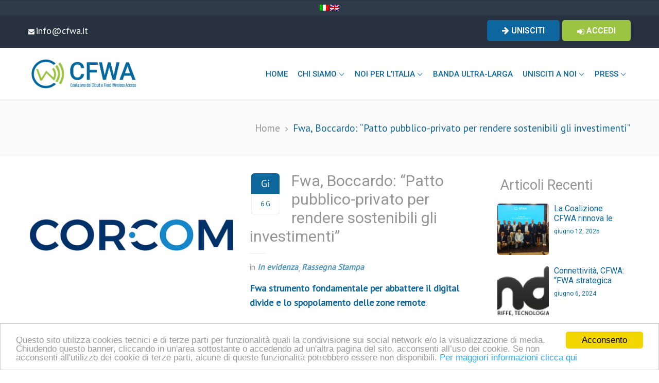

--- FILE ---
content_type: text/html; charset=UTF-8
request_url: https://cfwa.it/fwa-boccardo-patto-pubblico-privato-per-rendere-sostenibili-gli-investimenti/
body_size: 23807
content:
<!DOCTYPE html>
<html lang="it-IT">
<head>
	        <meta charset="UTF-8">
		<meta name="viewport" content="width=device-width, initial-scale=1, maximum-scale=1">
		<link rel="profile" href="http://gmpg.org/xfn/11">
		<link rel="pingback" href="https://cfwa.it/xmlrpc.php">
    	<style type="text/css" id="cws-custom-fonts-css">.main-nav-container .menu-item a, .main-nav-container .menu-item .button_open, .mobile_menu_header{font-family:Roboto;font-weight:500;font-size:15px;line-height:34px;color:#0d679e;}.main-menu .search_menu{ font-size : 15px; }.ce_title, .comments-area .comment-reply-title, .the8-new-layout .cws-widget .widget-title, .woocommerce div[class^="post-"] h1.product_title.entry-title{font-family:Roboto;font-weight:400;font-size:40px;line-height:40px;color:#949494;}.testimonial .author figcaption, .testimonial .quote .quote_link:hover, .news .post_tags>*, .news .post_categories>*, .pagination a, .widget-title, a:hover, .ce_toggle.alt .accordion_title:hover, .cws_portfolio_items .item .title_part, .pricing_table_column .price_section, .cws_callout .callout_title, .comments-area .comments_title, .comments-area .comment-meta, .comments-area .comment-reply-title, .comments-area .comment-respond .comment-form input:not([type='submit']), .comments-area .comment-respond .comment-form textarea, .page_title .bread-crumbs, .benefits_container .cws_textwidget_content .link a:hover, .cws_portfolio_fw .title, .cws_portfolio_fw .cats a:hover, .ourteam_item_wrapper .title, .ourteam_item_wrapper .title a, .msg_404, .the8-new-layout .news .item .post_info {color:#949494;}body {font-family:PT Sans;font-size:18px;line-height:28px;color:#666666;}.cws-widget ul li>a, .comments-area .comments_nav.carousel_nav_panel a, .cws_img_navigation.carousel_nav_panel a, .cws_portfolio_fw .cats a, .row_bg .ce_accordion.alt .accordion_title, .row_bg .ce_toggle .accordion_title, .mini-cart .woo_mini_cart {color:#666666;}.mini-cart .woo_mini_cart, body input,body textarea {font-size:18px;}body input,body textarea {line-height:28px;}abbr {border-bottom-color:#666666;}.dropcap{font-size:36px;line-height:56px;width:56px;</style><style type="text/css" id="cws-custom-colors-css">.main-nav-container .menu-item:hover, .main-nav-container .menu-item.current-menu-item, .main-nav-container .menu-item.current-menu-ancestor, .news .more-link, .pagination .page_links .page-numbers.current, .pagination .page_links > span:not([class]), .cws_button, input[type='submit'], .cws_button.alt, input[type='submit'].alt, .cws-widget .tagcloud a, .ce_toggle.alt .accordion_title, .pricing_table_column .cols_wrapper .widget_wrapper, .cws_milestone, .cws_fa, .cws_fa.alt:hover, a.icon_link:hover .cws_fa.alt, .page_title .title:before, .cws_ourteam.single .social_links, .cws_ourteam.single .social_links a:not(:first-child), .cws_tweet, .ce_tabs .tab.active, .ce_accordion.third_style .accordion_section.active .accordion_title, .ce_toggle.third_style .accordion_section.active .accordion_title, .the8-new-layout .cws_portfolio_fw .links a:hover, .the8-new-layout .pic .links > *:hover, .the8-new-layout .carousel_nav_panel .prev, .the8-new-layout .carousel_nav_panel .next, .the8-new-layout .comments-area .comment_list .avatar, .cws_fa_wrapper:hover .cws_fa.alt, .cws_fa.simple_icon.alt, a.icon_link:hover .cws_fa_wrapper .cws_fa.alt, .ce_title.und-title.themecolor .title-separators span, aside .testimonial .author img, .page_footer .testimonial .author img, .woocommerce .button, .cws-widget .button, .woocommerce .added_to_cart, .woocommerce-page .button, .woocommerce-page .added_to_cart, .woocommerce .woocommerce-tabs .tabs li.active, .woocommerce-tabs .comment_container img, .woo_mini_cart .button, .price_slider .ui-slider-handle{ border-color: #0d679d; } .main-nav-container .menu-item:hover, .main-nav-container .menu-item.current-menu-ancestor, .main-nav-container .menu-item.current-menu-item, .main-nav-container .sub-menu .menu-item:hover, .main-nav-container .sub-menu .menu-item.current-menu-ancestor, .main-nav-container .sub-menu .menu-item.current-menu-item, .site_header.with_background .main-nav-container .menu-item:hover, .site_header.with_background .main-nav-container .menu-item.current-menu-ancestor, .site_header.with_background .main-nav-container .menu-item.current-menu-item, .site_header.with_background .main-nav-container .sub-menu .menu-item:hover, .site_header.with_background .main-nav-container .sub-menu .menu-item.current-menu-ancestor, .site_header.with_background .main-nav-container .sub-menu .menu-item.current-menu-item, .mobile_nav .main-nav-container > .main-menu > .menu-item:hover, .mobile_nav .main-nav-container > .main-menu > .menu-item.current-menu-ancestor, .mobile_nav .main-nav-container > .main-menu > .menu-item.current-menu-item, .mobile_nav .sub-menu .menu-item:hover, .mobile_nav .sub-menu .menu-item.current-menu-ancestor, .mobile_nav .sub-menu .menu-item.current-menu-item, .header_nav_part.mobile_nav .main-nav-container .sub-menu .menu-item.back, .news .post_info_box .date, .pic .hover-effect, .news .more-link:hover, .pagination .page_links .page-numbers.current, .pagination .page_links > span:not([class]), .cws_button, input[type='submit'], .cws_button.alt:hover, input[type='submit'].alt:hover, .cws-widget #wp-calendar tbody td#today:before, .cws-widget .tagcloud a:hover, .ce_accordion .accordion_title .accordion_icon:not(.custom):before, .ce_accordion .accordion_title .accordion_icon:not(.custom):after, .ce_accordion.third_style .accordion_title .accordion_icon:not(.custom):before, .ce_accordion.third_style .accordion_title .accordion_icon:not(.custom):after, .ce_toggle.third_style .accordion_title .accordion_icon:not(.custom):before, .ce_toggle.third_style .accordion_title .accordion_icon:not(.custom):after, .ce_accordion.second_style .accordion_title .accordion_icon:not(.custom):before, .ce_accordion.second_style .accordion_title .accordion_icon:not(.custom):after, .ce_toggle.second_style .accordion_title .accordion_icon:not(.custom):before, .ce_toggle.second_style .accordion_title .accordion_icon:not(.custom):after, .ce_accordion:not(.third_style) .accordion_content, .ce_toggle:not(.third_style) .accordion_content, .ce_accordion.second_style .accordion_section.active, .ce_toggle.second_style .accordion_section.active, .ce_accordion .accordion_section.active .accordion_title .accordion_icon:not(.custom):before, .ce_accordion .accordion_section.active .accordion_title .accordion_icon:not(.custom):after, .ce_toggle .accordion_section.active .accordion_title .accordion_icon:not(.custom):before, .ce_toggle .accordion_section.active .accordion_title .accordion_icon:not(.custom):after, .pricing_table_column .title_section, .comments-area .comment_list .comment-reply-link, .cws_milestone.alt, .cws_progress_bar .progress, .cws_fa, .cws_fa.alt:hover, a.icon_link:hover .cws_fa.alt, .dropcap, .tp-caption.the8-main-slider-layer a:before, #site_top_panel .cws_social_links .cws_social_link:hover, #site_top_panel #top_social_links_wrapper .cws_social_links.expanded .cws_social_link:hover, .copyrights_area .cws_social_links .cws_social_link:hover, .ourteam_item_wrapper .social_links a:hover, .cws_ourteam.single .social_links a:hover, .banner_404:before, .cws_img_frame:before, .gallery-icon a:before, .cws_tweet:before, .tweets_carousel_header .follow_us, .ce_tabs .tab.active, .item .date.new_style:before, .the8-new-layout .footer_container .cws-widget .widget-title:after, .cws_callout.alt-style .styling-border, .cws_callout .icon_section .cws_fa:not(.alt):hover, .the8-new-layout .cws_portfolio_fw .links a:hover, .the8-new-layout .pic .links > *:hover, .the8-new-layout .carousel_nav_panel .prev:hover, .the8-new-layout .carousel_nav_panel .next:hover, .the8-new-layout .ourteam_item_wrapper .title_wrap + .desc:before, .the8-new-layout .title_wrap + .post_content:before, .the8-new-layout .comments-area .comment-respond .comment-form .submit:hover, .the8-new-layout .cws-widget .search-form label:before, .the8-new-layout .cws-widget #wp-calendar caption, .cws_fa.simple_icon:hover, .cws_fa_wrapper:hover .cws_fa.alt, .cws_fa.simple_icon.alt, a.icon_link:hover .cws_fa.simple_icon, a.icon_link:hover .cws_fa_wrapper .cws_fa.alt, .pricing_table_column:hover .btn_section .cws_button.alt, .pricing_table_column.active_table_column .btn_section .cws_button.alt, .the8-new-layout .owl-pagination .owl-page.active, .cws_msg_box, div.wpcf7-response-output, .mobile_menu_header .mobile_menu_switcher, .woocommerce-pagination ul.page-numbers li span.current:before, .woocommerce .button:hover, .cws-widget .button:hover, .woocommerce .added_to_cart:hover, .woocommerce-page .button:hover, .woocommerce-page .added_to_cart:hover, .woocommerce .woocommerce-tabs .tabs li.active, .woo_mini_cart .button:hover, .woocommerce-product-search:before, .price_slider .ui-slider-range{ background-color: #0d679d; } input:focus{ border-color: #0d679d; } a, ul li:before, .mobile_nav .main-nav-container .menu-item:hover>a, .mobile_nav .main-nav-container .menu-item.current-menu-ancestor>a, .mobile_nav .main-nav-container .menu-item.current-menu-item>a, .menu .menu-item:hover>a, .menu .menu-item.current-menu-ancestor>a, .menu .menu-item.current-menu-item>a, .cws-widget .menu .menu-item:hover>.opener, .cws-widget .menu .menu-item.current-menu-ancestor>.opener, .cws-widget .menu .menu-item.current-menu-item>.opener, .news .post_info_part .post_info .comments_link a:hover, .news .more-link, .news .post_tags>a:hover, .news .post_categories>a:hover, .news .media_part > .link span:hover, .testimonial .quote .quote_link, .pagination a:hover, .cws_button:hover, input[type='submit']:hover, .cws_button.alt, input[type='submit'].alt .cws-widget ul li>a:hover, .parent_archive .widget_archive_opener:hover, .cws-widget #wp-calendar caption, .select2-drop .select2-results .select2-highlighted, .ce_toggle .accordion_title:hover, .ce_toggle.alt .accordion_title, .pricing_table_column.active_table_column .price_section, .pricing_table_column:hover .price_section, .cws_milestone, .cws_fa:hover, .cws_fa.alt, a.icon_link:hover .cws_fa, .page_title .bread-crumbs .current, .benefits_container .cws_textwidget_content .link a, .ourteam_item_wrapper .title a:hover, .ce_title a:hover, .ce_accordion .accordion_title .accordion_icon.custom, .ce_toggle .accordion_title .accordion_icon.custom, .ce_accordion .accordion_section.active .accordion_title > span, .ce_accordion .accordion_title:hover > span, .cws-widget .cws_tweet .tweet_content:before, .cws-widget .recentcomments:before, .item .date.new_style .month, .page_footer a, .cws_callout .icon_section .cws_fa.alt:hover, .the8-new-layout .cws_portfolio_fw .links a, .the8-new-layout .cws_portfolio_fw .title, .the8-new-layout .pic .links > *, .the8-new-layout .carousel_nav_panel .prev, .the8-new-layout .carousel_nav_panel .next, .the8-new-layout .comments-area .comment_list .comment-reply-link, .the8-new-layout .comments-area .comment-respond .comment-form .submit, .widget-title.widget-title-icon:before, .the8-new-layout .cws-widget #wp-calendar thead, .the8-new-layout .cws-widget ul li>a:hover, .the8-new-layout .cws_img_frame:hover:after, .the8-new-layout .gallery-icon:hover a:after, .cws_fa.simple_icon, .cws_fa.simple_icon.alt:hover, a.icon_link:hover .cws_fa.simple_icon.alt, .the8-new-layout .main-nav-container > .main-menu > .menu-item:hover > a, .the8-new-layout .main-nav-container .menu-item.current-menu-item>a, .the8-new-layout .main-nav-container .menu-item.current-menu-ancestor>a, .pricing_table_column:hover .btn_section .cws_button.alt:hover, .pricing_table_column.active_table_column .btn_section .cws_button.alt:hover, .custom_icon_style li>i.list_list, .news .media_part .pic.link_post .link span:before, .news .media_part > .testimonial .quote + .author, .cws-widget .portfolio_item_thumb .pic .links > *, .comments-area .required, aside .cws-widget .cws_tweet:before, .woocommerce .button, .cws-widget .button, .woocommerce .added_to_cart, .woocommerce-page .button, .woocommerce-page .added_to_cart, .woo_mini_cart .button, input[type=checkbox]:checked:before{ color: #0d679d; } .the8-new-layout #site_top_panel .cws_social_links .cws_social_link:hover, .the8-new-layout #site_top_panel #top_social_links_wrapper .cws_social_links.expanded .cws_social_link:hover, .the8-new-layout .copyrights_area .cws_social_links .cws_social_link:hover{ color: #0d679d !important; } .ce_accordion .accordion_content:before, .ce_toggle .accordion_content:before{ border-bottom-color: #0d679d; } .ce_toggle.alt .accordion_title{ box-shadow: inset 0 0 0 1px #0d679d; } ul li:before, .owl-pagination .owl-page.active, .carousel_nav_panel .prev, .carousel_nav_panel .next, .pic .links > *, .copyrights_area .cws_social_links .cws_social_link:hover, .the8-new-layout #site_top_panel .cws_social_links .cws_social_link:hover, .the8-new-layout #site_top_panel #top_social_links_wrapper .cws_social_links.expanded .cws_social_link:hover, .the8-new-layout .copyrights_area .cws_social_links .cws_social_link:hover, .the8-new-layout .ourteam_item_wrapper .social_links a:hover, .the8-new-layout .cws_ourteam.single .social_links a:hover, .cws_fa_wrapper .ring, .cws_fa.bordered_icon.simple_icon, .cws_fa_wrapper:hover .cws_fa.alt + .ring, a.icon_link:hover .cws_fa_wrapper .cws_fa.alt + .ring, .ce_accordion.second_style .accordion_title .accordion_icon:not(img), .ce_accordion.second_style .accordion_title .accordion_icon:not(img), .ce_toggle.second_style .accordion_title .accordion_icon:not(img), .ce_toggle.second_style .accordion_title .accordion_icon:not(img), .ce_accordion .accordion_section.active .accordion_title .accordion_icon:not(img), .ce_toggle .accordion_section.active .accordion_title .accordion_icon:not(img), .news .media_part .pic.link_post .link span:before{ -webkit-box-shadow: 0px 0px 0px 1px #0d679d; -moz-box-shadow: 0px 0px 0px 1px #0d679d; box-shadow: 0px 0px 0px 1px #0d679d; }</style><title>Fwa, Boccardo: “Patto pubblico-privato per rendere sostenibili gli investimenti” &#8211; CFWA &#8211; Coalizione per il Fixed Wireless Access</title>
		<script type="text/javascript">
			// Loads the IFrame Player API code asynchronously.
				var tag = document.createElement("script");
				tag.src = "https://www.youtube.com/player_api";
				var firstScriptTag = document.getElementsByTagName("script")[0];
				firstScriptTag.parentNode.insertBefore(tag, firstScriptTag);
		</script>
				<script type="text/javascript">
			var is_user_logged = false;
			var stick_menu = true;
			var use_blur = false;
		</script>
								<script>
							/* You can add more configuration options to webfontloader by previously defining the WebFontConfig with your options */
							if ( typeof WebFontConfig === "undefined" ) {
								WebFontConfig = new Object();
							}
							WebFontConfig['google'] = {families: ['Roboto:500,400', 'PT+Sans:latin']};

							(function() {
								var wf = document.createElement( 'script' );
								wf.src = 'https://ajax.googleapis.com/ajax/libs/webfont/1.5.3/webfont.js';
								wf.type = 'text/javascript';
								wf.async = 'true';
								var s = document.getElementsByTagName( 'script' )[0];
								s.parentNode.insertBefore( wf, s );
							})();
						</script>
						<link rel="alternate" hreflang="it" href="https://cfwa.it/fwa-boccardo-patto-pubblico-privato-per-rendere-sostenibili-gli-investimenti/" />
<link rel='dns-prefetch' href='//www.youtube.com' />
<link rel='dns-prefetch' href='//fonts.googleapis.com' />
<link rel='dns-prefetch' href='//s.w.org' />
<link rel="alternate" type="application/rss+xml" title="CFWA - Coalizione per il Fixed Wireless Access &raquo; Feed" href="https://cfwa.it/feed/" />
<link rel="alternate" type="application/rss+xml" title="CFWA - Coalizione per il Fixed Wireless Access &raquo; Feed dei commenti" href="https://cfwa.it/comments/feed/" />
<link rel="alternate" type="application/rss+xml" title="CFWA - Coalizione per il Fixed Wireless Access &raquo; Fwa, Boccardo: “Patto pubblico-privato per rendere sostenibili gli investimenti” Feed dei commenti" href="https://cfwa.it/fwa-boccardo-patto-pubblico-privato-per-rendere-sostenibili-gli-investimenti/feed/" />
		<script type="text/javascript">
			window._wpemojiSettings = {"baseUrl":"https:\/\/s.w.org\/images\/core\/emoji\/11\/72x72\/","ext":".png","svgUrl":"https:\/\/s.w.org\/images\/core\/emoji\/11\/svg\/","svgExt":".svg","source":{"concatemoji":"https:\/\/cfwa.it\/wp-includes\/js\/wp-emoji-release.min.js?ver=4.9.28"}};
			!function(e,a,t){var n,r,o,i=a.createElement("canvas"),p=i.getContext&&i.getContext("2d");function s(e,t){var a=String.fromCharCode;p.clearRect(0,0,i.width,i.height),p.fillText(a.apply(this,e),0,0);e=i.toDataURL();return p.clearRect(0,0,i.width,i.height),p.fillText(a.apply(this,t),0,0),e===i.toDataURL()}function c(e){var t=a.createElement("script");t.src=e,t.defer=t.type="text/javascript",a.getElementsByTagName("head")[0].appendChild(t)}for(o=Array("flag","emoji"),t.supports={everything:!0,everythingExceptFlag:!0},r=0;r<o.length;r++)t.supports[o[r]]=function(e){if(!p||!p.fillText)return!1;switch(p.textBaseline="top",p.font="600 32px Arial",e){case"flag":return s([55356,56826,55356,56819],[55356,56826,8203,55356,56819])?!1:!s([55356,57332,56128,56423,56128,56418,56128,56421,56128,56430,56128,56423,56128,56447],[55356,57332,8203,56128,56423,8203,56128,56418,8203,56128,56421,8203,56128,56430,8203,56128,56423,8203,56128,56447]);case"emoji":return!s([55358,56760,9792,65039],[55358,56760,8203,9792,65039])}return!1}(o[r]),t.supports.everything=t.supports.everything&&t.supports[o[r]],"flag"!==o[r]&&(t.supports.everythingExceptFlag=t.supports.everythingExceptFlag&&t.supports[o[r]]);t.supports.everythingExceptFlag=t.supports.everythingExceptFlag&&!t.supports.flag,t.DOMReady=!1,t.readyCallback=function(){t.DOMReady=!0},t.supports.everything||(n=function(){t.readyCallback()},a.addEventListener?(a.addEventListener("DOMContentLoaded",n,!1),e.addEventListener("load",n,!1)):(e.attachEvent("onload",n),a.attachEvent("onreadystatechange",function(){"complete"===a.readyState&&t.readyCallback()})),(n=t.source||{}).concatemoji?c(n.concatemoji):n.wpemoji&&n.twemoji&&(c(n.twemoji),c(n.wpemoji)))}(window,document,window._wpemojiSettings);
		</script>
		<style type="text/css">
img.wp-smiley,
img.emoji {
	display: inline !important;
	border: none !important;
	box-shadow: none !important;
	height: 1em !important;
	width: 1em !important;
	margin: 0 .07em !important;
	vertical-align: -0.1em !important;
	background: none !important;
	padding: 0 !important;
}
</style>
<link rel='stylesheet' id='vc_extensions_admin_cqaccordion-css'  href='https://cfwa.it/wp-content/plugins/vc-extensions-accordion/css/admin_icon.css?ver=4.9.28' type='text/css' media='all' />
<link rel='stylesheet' id='wp-color-picker-css'  href='https://cfwa.it/wp-admin/css/color-picker.min.css?ver=4.9.28' type='text/css' media='all' />
<link rel='stylesheet' id='mec-owl-carousel-style-css'  href='https://cfwa.it/wp-content/plugins/modern-events-calendar/assets/packages/owl-carousel/owl.carousel.css?ver=4.9.28' type='text/css' media='all' />
<link rel='stylesheet' id='mec-owl-carousel-theme-style-css'  href='https://cfwa.it/wp-content/plugins/modern-events-calendar/assets/packages/owl-carousel/owl.theme.css?ver=4.9.28' type='text/css' media='all' />
<link rel='stylesheet' id='mec-font-icons-css'  href='https://cfwa.it/wp-content/plugins/modern-events-calendar/assets/css/iconfonts.css?ver=4.9.28' type='text/css' media='all' />
<link rel='stylesheet' id='mec-frontend-style-css'  href='https://cfwa.it/wp-content/plugins/modern-events-calendar/assets/css/frontend.css?ver=4.9.28' type='text/css' media='all' />
<link rel='stylesheet' id='mec-google-fonts-css'  href='//fonts.googleapis.com/css?family=Montserrat%3A400%2C700%7CRoboto%3A100%2C300%2C400%2C700&#038;ver=4.9.28' type='text/css' media='all' />
<link rel='stylesheet' id='mec-dynamic-styles-css'  href='https://cfwa.it/wp-content/plugins/modern-events-calendar/assets/css/dyncss.css?ver=4.9.28' type='text/css' media='all' />
<style id='mec-dynamic-styles-inline-css' type='text/css'>
.mec-wrap h1, .mec-wrap h2, .mec-wrap h3, .mec-wrap h4, .mec-wrap h5, .mec-wrap h6,.entry-content .mec-wrap h1, .entry-content .mec-wrap h2, .entry-content .mec-wrap h3,.entry-content  .mec-wrap h4, .entry-content .mec-wrap h5, .entry-content .mec-wrap h6{ font-family: 'Roboto', Helvetica, Arial, sans-serif;}.mec-event-content p { font-family: 'PT Sans',sans-serif; font-weight:300;}.mec-wrap.colorskin-custom .mec-color, .mec-wrap.colorskin-custom .mec-event-sharing-wrap .mec-event-sharing > li:hover a, .mec-wrap.colorskin-custom .mec-color-hover:hover, .mec-wrap.colorskin-custom .mec-color-before *:before ,.mec-wrap.colorskin-custom .mec-widget .mec-event-grid-classic.owl-carousel .owl-controls .owl-buttons i,.mec-wrap.colorskin-custom .mec-event-list-classic a.magicmore:hover,.mec-wrap.colorskin-custom .mec-event-grid-simple:hover .mec-event-title,.mec-wrap.colorskin-custom .mec-single-event .mec-event-meta dd.mec-events-event-categories:before,.mec-wrap.colorskin-custom .mec-single-event-date:before,.mec-wrap.colorskin-custom .mec-single-event-time:before,.mec-wrap.colorskin-custom .mec-events-meta-group.mec-events-meta-group-venue:before,.mec-wrap.colorskin-custom .mec-calendar .mec-calendar-side .mec-previous-month i,.mec-wrap.colorskin-custom .mec-calendar .mec-calendar-side .mec-next-month,.mec-wrap.colorskin-custom .mec-calendar .mec-calendar-side .mec-previous-month:hover,.mec-wrap.colorskin-custom .mec-calendar .mec-calendar-side .mec-next-month:hover,.mec-wrap.colorskin-custom .mec-calendar.mec-event-calendar-classic dt.mec-selected-day:hover,.mec-wrap.colorskin-custom .mec-infowindow-wp h5 a:hover,.mec-events-meta-group-countdown .mec-end-counts h3{color: #3a609f}.mec-wrap.colorskin-custom .mec-event-sharing .mec-event-share:hover .event-sharing-icon,.mec-wrap.colorskin-custom .mec-event-grid-clean .mec-event-date,.mec-wrap.colorskin-custom .mec-event-list-modern .mec-event-sharing > li:hover a i,.mec-wrap.colorskin-custom .mec-event-list-modern .mec-event-sharing .mec-event-share:hover .mec-event-sharing-icon,.mec-wrap.colorskin-custom .mec-event-list-modern .mec-event-sharing li:hover a i,.mec-wrap.colorskin-custom .mec-calendar .mec-selected-day,.mec-wrap.colorskin-custom .mec-calendar .mec-selected-day:hover,.mec-wrap.colorskin-custom .mec-calendar .mec-calendar-row  dt.mec-has-event:hover,.mec-wrap.colorskin-custom .mec-calendar .mec-has-event:after, .mec-wrap.colorskin-custom .mec-bg-color, .mec-wrap.colorskin-custom .mec-bg-color-hover:hover, .colorskin-custom .mec-event-sharing-wrap:hover > li{background-color: #3a609f;}.mec-wrap.colorskin-custom .mec-event-list-modern .mec-event-sharing > li:hover a i,.mec-wrap.colorskin-custom .mec-event-list-modern .mec-event-sharing .mec-event-share:hover .mec-event-sharing-icon,.mec-wrap.colorskin-custom .mec-event-list-standard .mec-month-divider span:before,.mec-wrap.colorskin-custom .mec-single-event .mec-social-single:before,.mec-wrap.colorskin-custom .mec-single-event .mec-frontbox-title:before,.mec-wrap.colorskin-custom .mec-calendar .mec-calendar-events-side .mec-table-side-day, .mec-wrap.colorskin-custom .mec-border-color, .mec-wrap.colorskin-custom .mec-border-color-hover:hover{border-color: #3a609f;}
</style>
<link rel='stylesheet' id='mec-custom-google-font-css'  href='https://fonts.googleapis.com/css?family=Roboto%3A100%2C+100italic%2C+300%2C+300italic%2C+regular%2C+italic%2C+500%2C+500italic%2C+700%2C+700italic%2C+900%2C+900italic%2C+%7CPT+Sans%3A900italic%2C+900italic%2C+900italic%2C+900italic%2C+&#038;subset=latin%2Clatin-ext' type='text/css' media='all' />
<link rel='stylesheet' id='dashicons-css'  href='https://cfwa.it/wp-includes/css/dashicons.min.css?ver=4.9.28' type='text/css' media='all' />
<link rel='stylesheet' id='font-awesome-css'  href='https://cfwa.it/wp-content/plugins/menu-icons/vendor/codeinwp/icon-picker/css/types/font-awesome.min.css?ver=4.7.0' type='text/css' media='all' />
<link rel='stylesheet' id='menu-icons-extra-css'  href='https://cfwa.it/wp-content/plugins/menu-icons/css/extra.min.css?ver=0.11.4' type='text/css' media='all' />
<link rel='stylesheet' id='aw_frontend_css-css'  href='https://cfwa.it/wp-content/plugins/aw-yearly-category-archives/css/aw_frontend.css?ver=4.9.28' type='text/css' media='all' />
<link rel='stylesheet' id='cc-light-bottom-css'  href='https://cfwa.it/wp-content/plugins/cc-cookie-consent/assets/plugin-css/light-bottom.css?ver=1.2.0' type='text/css' media='all' />
<link rel='stylesheet' id='contact-form-7-css'  href='https://cfwa.it/wp-content/plugins/contact-form-7/includes/css/styles.css?ver=5.1.1' type='text/css' media='all' />
<link rel='stylesheet' id='fc-form-css-css'  href='https://cfwa.it/wp-content/plugins/formcraft3/assets/css/form.min.css?ver=3.2.23' type='text/css' media='all' />
<link rel='stylesheet' id='mv-icomoon-css'  href='http://cfwa.it/wp-content/plugins/multiverso/css/mvicomoon.css?ver=4.9.28' type='text/css' media='all' />
<link rel='stylesheet' id='mv-style-css'  href='http://cfwa.it/wp-content/plugins/multiverso/css/style.css?ver=4.9.28' type='text/css' media='all' />
<link rel='stylesheet' id='rs-plugin-settings-css'  href='https://cfwa.it/wp-content/plugins/revslider/public/assets/css/settings.css?ver=5.4.8' type='text/css' media='all' />
<style id='rs-plugin-settings-inline-css' type='text/css'>
.tp-caption a{color:#9ac441!important}
</style>
<link rel='stylesheet' id='wp-post-ticker-pro-css'  href='https://cfwa.it/wp-content/plugins/wp-post-ticker-pro/public/css/wp-post-ticker-pro-public.css?ver=1.0.0' type='text/css' media='all' />
<link rel='stylesheet' id='wp-post-ticker-pro-font-awesome-css'  href='https://cfwa.it/wp-content/plugins/wp-post-ticker-pro/public/css/font-awesome.min.css?ver=1.0.0' type='text/css' media='all' />
<link rel='stylesheet' id='frontend.css-css'  href='https://cfwa.it/wp-content/plugins/wp-posts-master/assets/css/frontend.css?ver=4.9.28' type='text/css' media='all' />
<link rel='stylesheet' id='cws_loader-css'  href='https://cfwa.it/wp-content/themes/cfwa/css/cws_loader.css?ver=4.9.28' type='text/css' media='all' />
<link rel='stylesheet' id='fancybox-css'  href='https://cfwa.it/wp-content/themes/cfwa/css/jquery.fancybox.css?ver=4.9.28' type='text/css' media='all' />
<link rel='stylesheet' id='odometer-css'  href='https://cfwa.it/wp-content/themes/cfwa/css/odometer-theme-default.css?ver=4.9.28' type='text/css' media='all' />
<link rel='stylesheet' id='select2-css'  href='https://cfwa.it/wp-content/themes/cfwa/css/select2.css?ver=4.9.28' type='text/css' media='all' />
<link rel='stylesheet' id='animate-css'  href='https://cfwa.it/wp-content/themes/cfwa/css/animate.css?ver=4.9.28' type='text/css' media='all' />
<link rel='stylesheet' id='flaticon-css'  href='https://cfwa.it/wp-content/themes/cfwa/fonts/flaticon/flaticon.css?ver=4.9.28' type='text/css' media='all' />
<link rel='stylesheet' id='cws-iconpack-css'  href='https://cfwa.it/wp-content/themes/cfwa/fonts/cws-iconpack/flaticon.css?ver=4.9.28' type='text/css' media='all' />
<link rel='stylesheet' id='main-css'  href='https://cfwa.it/wp-content/themes/cfwa/css/main.css?ver=4.9.28' type='text/css' media='all' />
<link rel='stylesheet' id='af-widgets-css'  href='https://cfwa.it/wp-content/plugins/asgaros-forum/skin/widgets.css?ver=1.13.2' type='text/css' media='all' />
<link rel='stylesheet' id='cj-frontend-css-css'  href='https://cfwa.it/wp-content/plugins/cj-membership-modules/framework/assets/frontend/css/cj-global.css?ver=1.6.8' type='text/css' media='screen' />
<link rel='stylesheet' id='bsf-Defaults-css'  href='https://cfwa.it/wp-content/uploads/smile_fonts/Defaults/Defaults.css?ver=4.9.28' type='text/css' media='all' />
<link rel='stylesheet' id='cjfm-css'  href='https://cfwa.it/wp-content/plugins/cj-membership-modules/assets/css/cjfm.css?ver=1.6.8' type='text/css' media='' />
<link rel='stylesheet' id='cjfm-jquery-ui-css'  href='https://cfwa.it/wp-content/plugins/cj-membership-modules/framework/assets/admin/helpers/jquery-ui/css/smoothness/jquery-ui.min.css?ver=1.6.8' type='text/css' media='' />
<link rel='stylesheet' id='cjfm_custom_css-css'  href='https://cfwa.it/wp-content/plugins/cj-membership-modules/cjfm-custom.css?ver=1.6.8' type='text/css' media='' />
<link rel='stylesheet' id='style-css'  href='https://cfwa.it/wp-content/themes/cfwa/style.css?ver=4.9.28' type='text/css' media='all' />
<link rel='stylesheet' id='beeteam_front_slick_css-css'  href='https://cfwa.it/wp-content/plugins/JPS-Ajax-Post-Layout/library/slick/slick.css?ver=1.9.0.6' type='text/css' media='all' />
<link rel='stylesheet' id='beeteam_front_malihu_css-css'  href='https://cfwa.it/wp-content/plugins/JPS-Ajax-Post-Layout/library/malihu/jquery.mCustomScrollbar.min.css?ver=1.9.0.6' type='text/css' media='all' />
<link rel='stylesheet' id='beeteam_front_animate_css-css'  href='https://cfwa.it/wp-content/plugins/JPS-Ajax-Post-Layout/library/animate/animate.min.css?ver=1.9.0.6' type='text/css' media='all' />
<link rel='stylesheet' id='beeteam_front_rrssb_css-css'  href='https://cfwa.it/wp-content/plugins/JPS-Ajax-Post-Layout/library/social-share-buttons/rrssb.css?ver=1.9.0.6' type='text/css' media='all' />
<link rel='stylesheet' id='beeteam_front_priority_css-css'  href='https://cfwa.it/wp-content/plugins/JPS-Ajax-Post-Layout/library/priority-js/priority-nav-core.css?ver=1.9.0.6' type='text/css' media='all' />
<link rel='stylesheet' id='jps_bete_front_css-css'  href='https://cfwa.it/wp-content/plugins/JPS-Ajax-Post-Layout/library/minify/core-min.css?ver=1.9.0.6' type='text/css' media='all' />
<script type='text/javascript' src='https://cfwa.it/wp-includes/js/jquery/jquery.js?ver=1.12.4'></script>
<script type='text/javascript' src='https://cfwa.it/wp-includes/js/jquery/jquery-migrate.min.js?ver=1.4.1'></script>
<script type='text/javascript' src='https://cfwa.it/wp-includes/js/jquery/ui/core.min.js?ver=1.11.4'></script>
<script type='text/javascript' src='https://cfwa.it/wp-content/plugins/modern-events-calendar/assets/packages/owl-carousel/owl.carousel.min.js?ver=4.9.28'></script>
<script type='text/javascript' src='https://cfwa.it/wp-content/plugins/modern-events-calendar/assets/js/jquery.validate.min.js?ver=4.9.28'></script>
<script type='text/javascript'>
/* <![CDATA[ */
var mecdata = {"day":"giorno","days":"giorni","hour":"ora","hours":"ore","minute":"minuti","minutes":"minuti","second":"secondo","seconds":"secondi"};
/* ]]> */
</script>
<script type='text/javascript' src='https://cfwa.it/wp-content/plugins/modern-events-calendar/assets/js/frontend.js?ver=4.9.28'></script>
<script type='text/javascript' src='https://cfwa.it/wp-content/plugins/modern-events-calendar/assets/js/events.js?ver=4.9.28'></script>
<script type='text/javascript' src='https://cfwa.it/wp-content/plugins/JPS-Ajax-Post-Layout/library/smoothscroll/SmoothScroll-min.js?ver=1.9.0.6'></script>
<script type='text/javascript' src='https://cfwa.it/wp-content/plugins/revslider/public/assets/js/jquery.themepunch.tools.min.js?ver=5.4.8'></script>
<script type='text/javascript' src='https://cfwa.it/wp-content/plugins/revslider/public/assets/js/jquery.themepunch.revolution.min.js?ver=5.4.8'></script>
<script type='text/javascript' src='https://cfwa.it/wp-includes/js/jquery/ui/effect.min.js?ver=1.11.4'></script>
<script type='text/javascript' src='https://cfwa.it/wp-content/plugins/wp-post-ticker-pro/public/js/wp-post-ticker-pro-public.js?ver=1.0.0'></script>
<script type='text/javascript' src='https://cfwa.it/wp-content/themes/cfwa/js/TweenMax.min.js?ver=1.0'></script>
<script type='text/javascript' src='https://cfwa.it/wp-content/themes/cfwa/js/cws_loader.js?ver=1.0'></script>
<link rel='https://api.w.org/' href='https://cfwa.it/wp-json/' />
<link rel="EditURI" type="application/rsd+xml" title="RSD" href="https://cfwa.it/xmlrpc.php?rsd" />
<link rel="wlwmanifest" type="application/wlwmanifest+xml" href="https://cfwa.it/wp-includes/wlwmanifest.xml" /> 
<meta name="generator" content="WordPress 4.9.28" />
<link rel="canonical" href="https://cfwa.it/fwa-boccardo-patto-pubblico-privato-per-rendere-sostenibili-gli-investimenti/" />
<link rel='shortlink' href='https://cfwa.it/?p=16690' />
<link rel="alternate" type="application/json+oembed" href="https://cfwa.it/wp-json/oembed/1.0/embed?url=https%3A%2F%2Fcfwa.it%2Ffwa-boccardo-patto-pubblico-privato-per-rendere-sostenibili-gli-investimenti%2F" />
<link rel="alternate" type="text/xml+oembed" href="https://cfwa.it/wp-json/oembed/1.0/embed?url=https%3A%2F%2Fcfwa.it%2Ffwa-boccardo-patto-pubblico-privato-per-rendere-sostenibili-gli-investimenti%2F&#038;format=xml" />
<meta name="generator" content="WPML ver:4.0.5 stt:1,27;" />
<style type='text/css'>
						html body .bt368-nav-ptt[id^=jps_bete_] .bt-font-main-1 {font-family:PT Sans;}
					</style><style type='text/css'>
						html body .bt368-nav-ptt[id^=jps_bete_] .bt-font-heading-1 {font-family:Roboto;}
					</style><style type='text/css'>
						html body .bt368-nav-ptt[id^=jps_bete_] .bt-font-heading-2 {font-family:Roboto;}
					</style><link rel="stylesheet" id="google-fonts-css" href="https://fonts.googleapis.com/css?family=PT+Sans%3A400%2C500%2C600%7CRoboto%3A300%2C400%2C500%2C600%7CRoboto%3A300%2C400%2C500%2C600" type="text/css" media="all" /><style type="text/css">
						.bt368-nav-ptt[id^="jps_bete_"],
						.bt368-nav-ptt[id^="jps_bete_"] .bt368-nav-ptt-content .bt-control-wrap.bt-json-slider .slick-dots > *,
						.bt368-nav-ptt[id^="jps_bete_"] .bt368-nav-ptt-content .bt-control-wrap.bt-json-slider .slick-dots button,
						.bt368-nav-ptt[id^="jps_bete_"] .bt-style-button,
						.bt368-nav-ptt[id^="jps_bete_"][data-style*="bt-post-grid-"] .bt-ajax-listing > .bt-post-item,
						.bt368-nav-ptt[id^="jps_bete_"][data-style="bt-creative-1"] .bt-post-item > *						
						 {font-size:18px;}
					</style><style type="text/css">.bt368-nav-ptt[id^=jps_bete_] .bt-h3 {font-size:30px;}</style><style type="text/css">.bt368-nav-ptt[id^=jps_bete_] .bt-h4 {font-size:25px;}</style><style type="text/css">.bt368-nav-ptt[id^=jps_bete_] .bt-h5 {font-size:22px;}</style><style type="text/css">.bt368-nav-ptt[id^=jps_bete_] .bt-h6 {font-size:20px;}</style><style type="text/css">
						.bt368-nav-ptt[id^="jps_bete_"] .bt-h1, 
						.bt368-nav-ptt[id^="jps_bete_"] .bt-h2, 
						.bt368-nav-ptt[id^="jps_bete_"] .bt-h3, 
						.bt368-nav-ptt[id^="jps_bete_"] .bt-h4, 
						.bt368-nav-ptt[id^="jps_bete_"] .bt-h5, 
						.bt368-nav-ptt[id^="jps_bete_"] .bt-h6,
						.bt368-nav-ptt[id^=jps_bete_] .bt-font-heading-1 {font-weight:700;}
					</style>							
			<style type='text/css'>
				.bt-white-div .bt368-nav-ptt[id^=jps_bete_]:not(.bt-entry-content) a:not(.bt-color-title):not(:hover), 
				.bt-white-div .bt368-nav-ptt[id^=jps_bete_]:not(.bt-entry-content) a:not(.bt-color-title):not(:hover):focus,
				.bt368-nav-ptt[id^=jps_bete_]:not(.bt-entry-content) .bt-white-div a:not(.bt-color-title):not(:hover), 
				.bt368-nav-ptt[id^=jps_bete_]:not(.bt-entry-content) .bt-white-div a:not(.bt-color-title):not(:hover):focus,
				.bt-white-div .bt368-nav-ptt[id^=jps_bete_]:not(.bt-entry-content) .bt-filter-item:not(:hover),
				.bt368-nav-ptt[id^=jps_bete_]:not(.bt-entry-content) .bt-white-div .bt-filter-item:not(:hover) {color:#0d679d;}
			</style>
									
			<style type='text/css'>				
				.bt-white-div .bt368-nav-ptt[id^=jps_bete_]:not(.bt-entry-content) a:not(.bt-color-title):hover,
				.bt368-nav-ptt[id^=jps_bete_]:not(.bt-entry-content) .bt-white-div a:not(.bt-color-title):hover,
				.bt-white-div .bt368-nav-ptt[id^=jps_bete_]:not(.bt-entry-content) .bt-filter-item:hover,
				.bt368-nav-ptt[id^=jps_bete_]:not(.bt-entry-content) .bt-white-div .bt-filter-item:hover {color:#b6cdda;}
			</style>
										
			<style type='text/css'>				
				.bt-white-div .bt368-nav-ptt[id^=jps_bete_]:not(.bt-entry-content) a.bt-color-title:not(:hover), 
				.bt-white-div .bt368-nav-ptt[id^=jps_bete_]:not(.bt-entry-content) a.bt-color-title:not(:hover):focus,
				.bt368-nav-ptt[id^=jps_bete_]:not(.bt-entry-content) .bt-white-div a.bt-color-title:not(:hover), 
				.bt368-nav-ptt[id^=jps_bete_]:not(.bt-entry-content) .bt-white-div a.bt-color-title:not(:hover):focus {color:#0d679d;}
			</style>
										
			<style type='text/css'>				
				.bt-white-div .bt368-nav-ptt[id^=jps_bete_]:not(.bt-entry-content) a.bt-color-title:hover,
				.bt368-nav-ptt[id^=jps_bete_]:not(.bt-entry-content) .bt-white-div a.bt-color-title:hover {color:#b6cdda;}
			</style>
										
			<style type='text/css'>								
				.bt-white-div .bt368-nav-ptt[id^=jps_bete_]:not(.bt-entry-content) .bt-posted-on > *:not(a),
				.bt368-nav-ptt[id^=jps_bete_]:not(.bt-entry-content) .bt-white-div .bt-posted-on > *:not(a) {color:#0d679d;}
			</style>
			<svg xmlns="http://www.w3.org/2000/svg" style="display:none;">
					<symbol id="bete-awesome-svg-chat-bubble-two" viewBox="0 0 512 512">
						<path d="m201 110c-29 0-56 5-82 15c-25 9-45 23-60 40c-15 17-22 35-22 54c0 16 5 31 15 46c10 14 24 27 42 37l28 16l-10 24c6-4 12-7 18-11l12-9l15 3c15 3 30 4 44 4c29 0 57-5 82-15c25-10 45-23 60-40c15-17 23-35 23-55c0-19-8-37-23-54c-15-17-35-31-60-40c-25-10-53-15-82-15z m0-37c37 0 70 7 101 20c31 13 56 31 73 53c18 22 27 47 27 73c0 27-9 51-27 74c-17 22-42 40-73 53c-31 13-64 20-101 20c-16 0-33-2-50-5c-24 17-50 29-80 37c-6 1-15 3-24 4l-1 0c-2 0-4 0-6-2c-2-2-3-4-3-6c0-1 0-1 0-2c0-1 0-1 0-2c0 0 0-1 0-1l1-2c0 0 0 0 1-1c1-1 1-2 1-2c0 0 1 0 1-1c1-1 2-2 2-2c1-1 3-3 6-7c4-3 6-6 8-8c1-2 3-5 6-8c3-4 5-8 7-11c2-4 4-8 6-13c-24-14-42-31-56-51c-13-20-20-41-20-64c0-26 9-51 27-73c18-22 42-40 73-53c31-13 65-20 101-20z m235 334c2 5 4 9 6 13c2 4 4 7 7 11c3 3 5 6 6 8c2 2 4 5 8 8c3 4 5 6 6 8c1 0 1 0 2 1c0 1 1 1 1 1c0 1 1 1 1 2c0 0 1 1 1 1l1 2c0 0 0 0 0 1c1 2 1 2 0 2c0 0 0 1 0 2c0 3-2 5-4 6c-1 2-4 3-6 2c-9-1-18-2-24-4c-30-8-56-20-80-37c-17 3-34 5-50 5c-52 0-97-13-135-38c11 1 19 1 25 1c31 0 60-4 88-13c29-8 54-20 76-36c24-18 42-38 55-61c12-23 19-47 19-73c0-14-2-29-7-43c25 14 44 30 59 51c14 20 21 42 21 66c0 22-7 44-20 64c-14 20-32 36-56 50z"/>
					</symbol>
					
					<symbol id="bete-awesome-svg-eye" viewBox="0 0 512 512">
						<path d="m475 274c-29-45-65-78-108-101c11 20 17 42 17 65c0 35-13 65-38 90c-25 25-55 38-90 38c-35 0-65-13-90-38c-25-25-38-55-38-90c0-23 6-45 17-65c-43 23-79 56-108 101c25 39 57 70 95 94c38 23 79 34 124 34c45 0 86-11 124-34c38-24 70-55 95-94z m-205-109c0-4-2-7-4-10c-3-3-6-4-10-4c-24 0-44 8-61 25c-17 17-26 38-26 62c0 4 1 7 4 9c3 3 6 4 10 4c4 0 7-1 10-4c2-2 4-5 4-9c0-17 5-31 17-42c12-12 26-18 42-18c4 0 7-1 10-4c2-2 4-6 4-9z m242 109c0 7-2 13-6 20c-26 44-62 79-107 105c-45 27-93 40-143 40c-50 0-98-13-143-40c-45-26-81-61-107-105c-4-7-6-13-6-20c0-6 2-13 6-19c26-44 62-79 107-106c45-26 93-39 143-39c50 0 98 13 143 39c45 27 81 62 107 106c4 6 6 13 6 19z"/>
					</symbol>
					
					<symbol id="bete-awesome-svg-clock" viewBox="0 0 512 512">
						<path d="m293 155l0 128c0 3-1 5-3 7c-2 2-4 3-7 3l-91 0c-3 0-5-1-7-3c-1-2-2-4-2-7l0-18c0-3 1-5 2-6c2-2 4-3 7-3l64 0l0-101c0-2 1-4 3-6c1-2 3-3 6-3l18 0c3 0 5 1 7 3c2 2 3 4 3 6z m118 101c0-28-7-54-20-78c-14-24-33-43-57-57c-24-13-50-20-78-20c-28 0-54 7-78 20c-24 14-43 33-57 57c-13 24-20 50-20 78c0 28 7 54 20 78c14 24 33 43 57 57c24 13 50 20 78 20c28 0 54-7 78-20c24-14 43-33 57-57c13-24 20-50 20-78z m64 0c0 40-9 77-29 110c-20 34-46 60-80 80c-33 20-70 29-110 29c-40 0-77-9-110-29c-34-20-60-46-80-80c-20-33-29-70-29-110c0-40 9-77 29-110c20-34 46-60 80-80c33-20 70-29 110-29c40 0 77 9 110 29c34 20 60 46 80 80c20 33 29 70 29 110z"/>
					</symbol>
					
					<symbol id="bete-awesome-svg-hospital-square" viewBox="0 0 512 512">
						<path d="m402 274l0-36c0-5-2-10-5-13c-4-4-8-6-13-6l-91 0l0-91c0-5-2-9-6-13c-3-3-8-5-13-5l-36 0c-5 0-10 2-13 5c-4 4-6 8-6 13l0 91l-91 0c-5 0-9 2-13 6c-3 3-5 8-5 13l0 36c0 5 2 10 5 13c4 4 8 6 13 6l91 0l0 91c0 5 2 9 6 13c3 3 8 5 13 5l36 0c5 0 10-2 13-5c4-4 6-8 6-13l0-91l91 0c5 0 9-2 13-6c3-3 5-8 5-13z m73-155l0 274c0 23-8 42-24 58c-16 16-35 24-58 24l-274 0c-23 0-42-8-58-24c-16-16-24-35-24-58l0-274c0-23 8-42 24-58c16-16 35-24 58-24l274 0c23 0 42 8 58 24c16 16 24 35 24 58z"/>
					</symbol>
					
					<symbol id="bete-awesome-svg-user" viewBox="0 0 512 512">
						<path d="m457 401c0 23-7 41-21 55c-14 13-32 19-55 19l-250 0c-23 0-41-6-55-19c-14-14-21-32-21-55c0-10 0-20 1-29c1-10 2-20 4-31c2-11 4-22 7-31c3-10 8-19 13-28c5-9 11-17 17-23c7-7 15-12 25-16c9-3 20-5 32-5c1 0 5 2 12 6c6 4 13 9 21 14c8 5 18 9 31 13c13 4 25 6 38 6c13 0 25-2 38-6c13-4 23-8 31-13c8-5 15-10 21-14c7-4 11-6 12-6c12 0 23 2 32 5c10 4 18 9 25 16c6 6 12 14 17 23c5 9 10 18 13 28c3 9 5 20 7 31c2 11 3 21 4 31c1 9 1 19 1 29z m-91-255c0 31-11 56-32 78c-22 21-48 32-78 32c-30 0-56-11-78-32c-21-22-32-47-32-78c0-30 11-56 32-77c22-22 48-32 78-32c30 0 56 10 78 32c21 21 32 47 32 77z"/>
					</symbol>
					
					<symbol id="bete-awesome-svg-present-gift" viewBox="0 0 512 512">
						<path d="m302 387l0-204l-92 0l0 204c0 5 2 9 5 11c4 3 8 4 14 4l54 0c6 0 10-1 14-4c3-2 5-6 5-11z m-131-241l56 0l-36-46c-5-6-11-9-20-9c-7 0-14 3-19 8c-5 6-8 12-8 20c0 7 3 14 8 19c5 6 12 8 19 8z m197-27c0-8-3-14-8-20c-5-5-12-8-19-8c-9 0-15 3-20 9l-36 46l56 0c7 0 14-2 19-8c5-5 8-12 8-19z m107 73l0 91c0 3 0 5-2 7c-2 2-4 3-7 3l-27 0l0 118c0 8-3 15-8 20c-5 5-12 8-20 8l-310 0c-8 0-15-3-20-8c-5-5-8-12-8-20l0-118l-27 0c-3 0-5-1-7-3c-2-2-2-4-2-7l0-91c0-3 0-5 2-7c2-1 4-2 7-2l125 0c-17 0-32-6-45-19c-12-12-19-27-19-45c0-18 7-33 19-45c13-13 28-19 45-19c21 0 37 7 48 22l37 47l37-47c11-15 27-22 48-22c17 0 32 6 45 19c12 12 19 27 19 45c0 18-7 33-19 45c-13 13-28 19-45 19l125 0c3 0 5 1 7 2c2 2 2 4 2 7z"/>
					</symbol>
					
					<symbol id="bete-awesome-svg-facebook" viewBox="0 0 28 28">
						<path d="M26.4 0H2.6C1.714 0 0 1.715 0 2.6v23.8c0 .884 1.715 2.6 2.6 2.6h12.393V17.988h-3.996v-3.98h3.997v-3.062c0-3.746 2.835-5.97 6.177-5.97 1.6 0 2.444.173 2.845.226v3.792H21.18c-1.817 0-2.156.9-2.156 2.168v2.847h5.045l-.66 3.978h-4.386V29H26.4c.884 0 2.6-1.716 2.6-2.6V2.6c0-.885-1.716-2.6-2.6-2.6z" class="cls-2" fill-rule="evenodd" />
					</symbol>
					
					<symbol id="bete-awesome-svg-twitter" viewBox="0 0 28 28">
						<path d="M24.253 8.756C24.69 17.08 18.297 24.182 9.97 24.62c-3.122.162-6.22-.646-8.86-2.32 2.702.18 5.375-.648 7.507-2.32-2.072-.248-3.818-1.662-4.49-3.64.802.13 1.62.077 2.4-.154-2.482-.466-4.312-2.586-4.412-5.11.688.276 1.426.408 2.168.387-2.135-1.65-2.73-4.62-1.394-6.965C5.574 7.816 9.54 9.84 13.802 10.07c-.842-2.738.694-5.64 3.434-6.48 2.018-.624 4.212.043 5.546 1.682 1.186-.213 2.318-.662 3.33-1.317-.386 1.256-1.248 2.312-2.4 2.942 1.048-.106 2.07-.394 3.02-.85-.458 1.182-1.343 2.15-2.48 2.71z"/>
					</symbol>
					
					<symbol id="bete-awesome-svg-google-plus" viewBox="0 0 28 28">
						<path d="M14.703 15.854l-1.22-.948c-.37-.308-.88-.715-.88-1.46 0-.747.51-1.222.95-1.662 1.42-1.12 2.84-2.31 2.84-4.817 0-2.58-1.62-3.937-2.4-4.58h2.098l2.203-1.384h-6.67c-1.83 0-4.467.433-6.398 2.027C3.768 4.287 3.06 6.018 3.06 7.576c0 2.634 2.02 5.328 5.603 5.328.34 0 .71-.033 1.083-.068-.167.408-.336.748-.336 1.324 0 1.04.55 1.685 1.01 2.297-1.523.104-4.37.273-6.466 1.562-1.998 1.187-2.605 2.915-2.605 4.136 0 2.512 2.357 4.84 7.288 4.84 5.822 0 8.904-3.223 8.904-6.41.008-2.327-1.36-3.49-2.83-4.73h-.01zM10.27 11.95c-2.913 0-4.232-3.764-4.232-6.036 0-.884.168-1.797.744-2.51.543-.68 1.49-1.12 2.372-1.12 2.807 0 4.256 3.797 4.256 6.24 0 .613-.067 1.695-.845 2.48-.537.55-1.438.947-2.295.95v-.003zm.032 13.66c-3.62 0-5.957-1.733-5.957-4.143 0-2.408 2.165-3.223 2.91-3.492 1.422-.48 3.25-.545 3.556-.545.34 0 .52 0 .767.034 2.574 1.838 3.706 2.757 3.706 4.48-.002 2.072-1.736 3.664-4.982 3.648l.002.017zM23.254 11.89V8.52H21.57v3.37H18.2v1.714h3.367v3.4h1.684v-3.4h3.4V11.89"/>
					</symbol>
					
					<symbol id="bete-awesome-svg-pinterest" viewBox="0 0 28 28">
						<path d="M14.02 1.57c-7.06 0-12.784 5.723-12.784 12.785S6.96 27.14 14.02 27.14c7.062 0 12.786-5.725 12.786-12.785 0-7.06-5.724-12.785-12.785-12.785zm1.24 17.085c-1.16-.09-1.648-.666-2.558-1.22-.5 2.627-1.113 5.146-2.925 6.46-.56-3.972.822-6.952 1.462-10.117-1.094-1.84.13-5.545 2.437-4.632 2.837 1.123-2.458 6.842 1.1 7.557 3.71.744 5.226-6.44 2.924-8.775-3.324-3.374-9.677-.077-8.896 4.754.19 1.178 1.408 1.538.49 3.168-2.13-.472-2.764-2.15-2.683-4.388.132-3.662 3.292-6.227 6.46-6.582 4.008-.448 7.772 1.474 8.29 5.24.58 4.254-1.815 8.864-6.1 8.532v.003z"/>
					</symbol>
					
					<symbol id="bete-awesome-svg-tumblr" viewBox="0 0 510 510">
						<path d="M459,0H51C22.95,0,0,22.95,0,51v408c0,28.05,22.95,51,51,51h408c28.05,0,51-22.95,51-51V51C510,22.95,487.05,0,459,0zM357,229.5h-76.5c0,0,0,96.9,0,99.45c0,17.85,2.55,28.05,28.05,28.05c22.95,0,48.45,0,48.45,0v76.5c0,0-25.5,2.55-53.55,2.55c-66.3,0-99.45-40.8-99.45-86.7c0-30.6,0-119.85,0-119.85h-51v-71.4c61.2-5.1,66.3-51,71.4-81.6h56.1V153H357V229.5z"/>
					</symbol>
					
					<symbol id="bete-awesome-svg-linkedin" viewBox="0 0 28 28">
						<path d="M25.424 15.887v8.447h-4.896v-7.882c0-1.98-.71-3.33-2.48-3.33-1.354 0-2.158.91-2.514 1.802-.13.315-.162.753-.162 1.194v8.216h-4.9s.067-13.35 0-14.73h4.9v2.087c-.01.017-.023.033-.033.05h.032v-.05c.65-1.002 1.812-2.435 4.414-2.435 3.222 0 5.638 2.106 5.638 6.632zM5.348 2.5c-1.676 0-2.772 1.093-2.772 2.54 0 1.42 1.066 2.538 2.717 2.546h.032c1.71 0 2.77-1.132 2.77-2.546C8.056 3.593 7.02 2.5 5.344 2.5h.005zm-2.48 21.834h4.896V9.604H2.867v14.73z"/>
					</symbol>
					
					<symbol id="bete-awesome-svg-email" viewBox="0 0 28 28">
						<path d="M20.11 26.147c-2.335 1.05-4.36 1.4-7.124 1.4C6.524 27.548.84 22.916.84 15.284.84 7.343 6.602.45 15.4.45c6.854 0 11.8 4.7 11.8 11.252 0 5.684-3.193 9.265-7.398 9.3-1.83 0-3.153-.934-3.347-2.997h-.077c-1.208 1.986-2.96 2.997-5.023 2.997-2.532 0-4.36-1.868-4.36-5.062 0-4.75 3.503-9.07 9.11-9.07 1.713 0 3.7.4 4.6.972l-1.17 7.203c-.387 2.298-.115 3.3 1 3.4 1.674 0 3.774-2.102 3.774-6.58 0-5.06-3.27-8.994-9.304-8.994C9.05 2.87 3.83 7.545 3.83 14.97c0 6.5 4.2 10.2 10 10.202 1.987 0 4.09-.43 5.647-1.245l.634 2.22zM16.647 10.1c-.31-.078-.7-.155-1.207-.155-2.572 0-4.596 2.53-4.596 5.53 0 1.5.7 2.4 1.9 2.4 1.44 0 2.96-1.83 3.31-4.088l.592-3.72z"/>
					</symbol>
					
					<symbol id="bete-awesome-svg-calendar" viewBox="0 0 512 512">
						<path d="m55 475l82 0l0-82l-82 0z m100 0l92 0l0-82l-92 0z m-100-100l82 0l0-92l-82 0z m100 0l92 0l0-92l-92 0z m-100-110l82 0l0-82l-82 0z m210 210l92 0l0-82l-92 0z m-110-210l92 0l0-82l-92 0z m220 210l82 0l0-82l-82 0z m-110-100l92 0l0-92l-92 0z m-100-247l0-82c0-3-1-5-3-7c-2-2-4-2-7-2l-18 0c-2 0-4 0-6 2c-2 2-3 4-3 7l0 82c0 2 1 5 3 6c2 2 4 3 6 3l18 0c3 0 5-1 7-3c2-1 3-4 3-6z m210 247l82 0l0-92l-82 0z m-110-110l92 0l0-82l-92 0z m110 0l82 0l0-82l-82 0z m9-137l0-82c0-3-1-5-3-7c-2-2-4-2-6-2l-18 0c-3 0-5 0-7 2c-2 2-3 4-3 7l0 82c0 2 1 5 3 6c2 2 4 3 7 3l18 0c2 0 4-1 6-3c2-1 3-4 3-6z m110-18l0 365c0 10-4 19-11 26c-7 7-16 11-26 11l-402 0c-10 0-19-4-26-11c-7-7-11-16-11-26l0-365c0-10 4-19 11-26c7-7 16-11 26-11l36 0l0-27c0-13 5-24 14-33c9-9 20-13 32-13l18 0c13 0 24 4 33 13c9 9 13 20 13 33l0 27l110 0l0-27c0-13 4-24 13-33c9-9 20-13 33-13l18 0c12 0 23 4 32 13c9 9 14 20 14 33l0 27l36 0c10 0 19 4 26 11c7 7 11 16 11 26z"/>
					</symbol>
					
					<symbol id="bete-awesome-svg-folder-open" viewBox="0 0 512 512">
					  <path d="m501 271c0 5-3 11-8 18l-90 105c-7 9-18 17-32 23c-14 7-26 10-38 10l-290 0c-6 0-12-1-16-4c-5-2-8-6-8-11c0-6 3-12 9-18l89-105c8-10 19-17 32-24c14-6 27-9 39-9l290 0c6 0 11 1 16 3c5 3 7 7 7 12z m-91-92l0 43l-222 0c-17 0-34 4-53 13c-18 8-33 19-44 31l-89 106l-2 2c0-1 0-2 0-4c0-1 0-2 0-3l0-256c0-16 6-30 18-42c11-12 25-18 42-18l85 0c16 0 30 6 42 18c12 12 18 26 18 42l0 8l145 0c16 0 30 6 42 18c12 12 18 26 18 42z"/>
					</symbol>
					
					<symbol id="bete-awesome-svg-resize-expand" viewBox="0 0 512 512">
					  <path d="m252 302c0 2-1 4-3 6l-94 95l41 41c3 4 5 8 5 13c0 5-2 9-5 13c-4 4-8 5-13 5l-128 0c-5 0-9-1-13-5c-4-4-5-8-5-13l0-128c0-5 1-9 5-13c4-3 8-5 13-5c5 0 9 2 13 5l41 41l95-94c2-2 4-3 6-3c3 0 5 1 7 3l32 32c2 2 3 4 3 7z m223-247l0 128c0 5-1 9-5 13c-4 3-8 5-13 5c-5 0-9-2-13-5l-41-41l-95 94c-2 2-4 3-6 3c-3 0-5-1-7-3l-32-32c-2-2-3-4-3-7c0-2 1-4 3-6l94-95l-41-41c-3-4-5-8-5-13c0-5 2-9 5-13c4-4 8-5 13-5l128 0c5 0 9 1 13 5c4 4 5 8 5 13z"/>
					</symbol>
					
				</svg><style type="text/css">.cjfm-pw-strength{display:none}</style><script type="text/javascript">var ajaxurl = 'https://cfwa.it/wp-admin/admin-ajax.php';</script>
<meta name="generator" content="Powered by WPBakery Page Builder - drag and drop page builder for WordPress."/>
<!--[if lte IE 9]><link rel="stylesheet" type="text/css" href="https://cfwa.it/wp-content/plugins/js_composer/assets/css/vc_lte_ie9.min.css" media="screen"><![endif]--><meta name="generator" content="Powered by Slider Revolution 5.4.8 - responsive, Mobile-Friendly Slider Plugin for WordPress with comfortable drag and drop interface." />
<script type="text/javascript">function setREVStartSize(e){									
						try{ e.c=jQuery(e.c);var i=jQuery(window).width(),t=9999,r=0,n=0,l=0,f=0,s=0,h=0;
							if(e.responsiveLevels&&(jQuery.each(e.responsiveLevels,function(e,f){f>i&&(t=r=f,l=e),i>f&&f>r&&(r=f,n=e)}),t>r&&(l=n)),f=e.gridheight[l]||e.gridheight[0]||e.gridheight,s=e.gridwidth[l]||e.gridwidth[0]||e.gridwidth,h=i/s,h=h>1?1:h,f=Math.round(h*f),"fullscreen"==e.sliderLayout){var u=(e.c.width(),jQuery(window).height());if(void 0!=e.fullScreenOffsetContainer){var c=e.fullScreenOffsetContainer.split(",");if (c) jQuery.each(c,function(e,i){u=jQuery(i).length>0?u-jQuery(i).outerHeight(!0):u}),e.fullScreenOffset.split("%").length>1&&void 0!=e.fullScreenOffset&&e.fullScreenOffset.length>0?u-=jQuery(window).height()*parseInt(e.fullScreenOffset,0)/100:void 0!=e.fullScreenOffset&&e.fullScreenOffset.length>0&&(u-=parseInt(e.fullScreenOffset,0))}f=u}else void 0!=e.minHeight&&f<e.minHeight&&(f=e.minHeight);e.c.closest(".rev_slider_wrapper").css({height:f})					
						}catch(d){console.log("Failure at Presize of Slider:"+d)}						
					};</script>
<noscript><style type="text/css"> .wpb_animate_when_almost_visible { opacity: 1; }</style></noscript><style type="text/css">li.mec-event-share:before {
    display:none;
}
li.mec-event-social-icon:before {
    display:none;
}
.mec-export-details li:before {
    display: none!important;
}
.clockdiv li:before {
    display: none;
}
.page_title .title h1  {
    display: none;
}</style><script>
  (function(i,s,o,g,r,a,m){i['GoogleAnalyticsObject']=r;i[r]=i[r]||function(){
  (i[r].q=i[r].q||[]).push(arguments)},i[r].l=1*new Date();a=s.createElement(o),
  m=s.getElementsByTagName(o)[0];a.async=1;a.src=g;m.parentNode.insertBefore(a,m)
  })(window,document,'script','https://www.google-analytics.com/analytics.js','ga');

  ga('create', 'UA-153070297-1', 'auto');
  ga('send', 'pageview');

</script>
<script src="https://maps.googleapis.com/maps/api/js?v=3.exp&key=AIzaSyAuHhqzehjnifsIJh9GE7wUgyOuOJrA1y8"
    async defer></script>

</head>

<body class="post-template-default single single-post postid-16690 single-format-standard wide the8-new-layout wpb-js-composer js-comp-ver-5.6 vc_responsive">
<!-- body cont -->
<div class='body-cont'>
	<div id="cws_page_loader_container" class="cws_loader_container">
			<div id="cws_page_loader" class="cws_loader" style="visibility:hidden;"></div>
		</div><div class='sticky_header'><div class='header_cont'>
				<header class='site_header sticky_enable logo-left custom_sticky_logo'>
				<div class="header_box"  style="background-color:rgba(255,255,255,0.5);">
					<div class="container">
													<div class="header_logo_part" role="banner" >
								<a  style='margin-top:18px;margin-bottom:18px;height:65px;' class="logo" href="https://cfwa.it" >
									<img  src='http://cfwa.it/wp-content/uploads/bfi_thumb/sticky_logo_hq-32qwgnwyi3puxl3ztdjklm.png' data-at2x='http://cfwa.it/wp-content/uploads/bfi_thumb/sticky_logo_hq-32qwgnwyi3puxl3ztdjklm@2x.png' class='logo_sticky' alt />																		<img  src='http://cfwa.it/wp-content/uploads/bfi_thumb/logo_hq-32qwgnwyjz949q09vt8qa2.png' data-at2x='http://cfwa.it/wp-content/uploads/bfi_thumb/logo_hq-32qwgnwyjz949q09vt8qa2@2x.png' style="height:65px;" alt /></a>
		                    </div>

														<div class="header_nav_part" >
								<nav class="main-nav-container a-right">
									<div class="mobile_menu_header">
																				<i class="mobile_menu_switcher"></i>
									</div>
									<ul id="menu-main-menu-1" class="main-menu"><li class="menu-item menu-item-type-post_type menu-item-object-page menu-item-home menu-item-5895"><a href="https://cfwa.it/">HOME</a></li>
<li class="menu-item menu-item-type-post_type menu-item-object-page menu-item-has-children menu-item-6042"><a href="https://cfwa.it/chi-siamo/">CHI SIAMO</a>
<span class='button_open'></span><ul class="sub-menu"><li class="menu-item back"><a href="#">←&nbsp;BACK</a></li>
	<li class="menu-item menu-item-type-post_type menu-item-object-page menu-item-6833"><a href="https://cfwa.it/mission-cfwa/">Mission CFWA</a></li>
	<li class="menu-item menu-item-type-post_type menu-item-object-page menu-item-6844"><a href="https://cfwa.it/organi-sociali/">Organi Sociali</a></li>
	<li class="menu-item menu-item-type-post_type menu-item-object-page menu-item-15605"><a href="https://cfwa.it/lista-associati-2025/">Lista Associati</a></li>
	<li class="menu-item menu-item-type-post_type menu-item-object-page menu-item-6679"><a href="https://cfwa.it/dove-trovarci/">Dove trovarci</a></li>
</ul>
</li>
<li class="menu-item menu-item-type-post_type menu-item-object-page menu-item-has-children menu-item-6043"><a href="https://cfwa.it/noi-per-litalia/">NOI PER L&#8217;ITALIA</a>
<span class='button_open'></span><ul class="sub-menu"><li class="menu-item back"><a href="#">←&nbsp;BACK</a></li>
	<li class="menu-item menu-item-type-post_type menu-item-object-page menu-item-9726"><a href="https://cfwa.it/verifica-copertura/"><i class="_mi _before fa fa-signal" aria-hidden="true" style="vertical-align:text-bottom;"></i><span>Verifica Copertura</span></a></li>
</ul>
</li>
<li class="menu-item menu-item-type-post_type menu-item-object-page menu-item-6127 right"><a href="https://cfwa.it/banda-ultra-larga/">BANDA ULTRA-LARGA</a></li>
<li class="menu-item menu-item-type-custom menu-item-object-custom menu-item-has-children menu-item-6693 right"><a href="#">UNISCITI A NOI</a>
<span class='button_open'></span><ul class="sub-menu"><li class="menu-item back"><a href="#">←&nbsp;BACK</a></li>
	<li class="menu-item menu-item-type-post_type menu-item-object-page menu-item-15607"><a href="https://cfwa.it/lista-associati-2025/">Lista Associati</a></li>
	<li class="menu-item menu-item-type-post_type menu-item-object-page menu-item-6757"><a href="https://cfwa.it/i-benefici-per-i-soci/">I Benefici per i Soci</a></li>
	<li class="menu-item menu-item-type-post_type menu-item-object-page menu-item-6756"><a href="https://cfwa.it/lo-statuto/">Lo Statuto</a></li>
	<li class="menu-item menu-item-type-post_type menu-item-object-page menu-item-6754"><a href="https://cfwa.it/adesione-quote/">Adesione &#038; Quote</a></li>
</ul>
</li>
<li class="menu-item menu-item-type-custom menu-item-object-custom menu-item-has-children menu-item-15955 right"><a href="#">PRESS</a>
<span class='button_open'></span><ul class="sub-menu"><li class="menu-item back"><a href="#">←&nbsp;BACK</a></li>
	<li class="menu-item menu-item-type-custom menu-item-object-custom menu-item-15954"><a href="https://cfwa.it/press/">Tutte le notizie</a></li>
	<li class="menu-item menu-item-type-custom menu-item-object-custom menu-item-has-children menu-item-14720"><a href="#">Eventi</a>
	<span class='button_open'></span><ul class="sub-menu"><li class="menu-item back"><a href="#">←&nbsp;BACK</a></li>
		<li class="menu-item menu-item-type-custom menu-item-object-custom menu-item-6691"><a target="_blank" href="http://www.cfwa.it/connettere-l-italia-luglio-2016/">Eventi 2016</a></li>
		<li class="menu-item menu-item-type-custom menu-item-object-custom menu-item-14719"><a target="_blank" href="http://cfwa.it/banda-ultra-larga-con-senza-fili-novembre-2017/">Eventi 2017</a></li>
		<li class="menu-item menu-item-type-custom menu-item-object-custom menu-item-15657"><a href="http://www.cfwa.it/assemblea-annuale-2019/">Eventi 2019</a></li>
	</ul>
</li>
	<li class="menu-item menu-item-type-post_type menu-item-object-page menu-item-6726"><a href="https://cfwa.it/press-kit/">Press Kit</a></li>
</ul>
</li>
<li class="hidden-md hidden-lg menu-item menu-item-type-post_type menu-item-object-page menu-item-6554 right"><a href="https://cfwa.it/login/"><i class="_mi _before fa fa-sign-in" aria-hidden="true" style="vertical-align:text-bottom;"></i><span>ACCEDI</span></a></li>
</ul>								</nav>
							</div>
												</div>
				</div>
							</header><!-- #masthead -->



			</div></div><script type='text/javascript'>window.header_after_slider=false;</script><div class="header_wrapper_container"><div style='width:100%; text-align: center; background-color: #303b4a;'>
<div class="lang_sel_list_horizontal wpml-ls-statics-shortcode_actions wpml-ls wpml-ls-legacy-list-horizontal" id="lang_sel_list">
	<ul><li class="icl-it wpml-ls-slot-shortcode_actions wpml-ls-item wpml-ls-item-it wpml-ls-current-language wpml-ls-first-item wpml-ls-item-legacy-list-horizontal">
				<a href="https://cfwa.it/fwa-boccardo-patto-pubblico-privato-per-rendere-sostenibili-gli-investimenti/" class="wpml-ls-link"><img class="wpml-ls-flag iclflag" src="https://cfwa.it/wp-content/plugins/sitepress-multilingual-cms/res/flags/it.png" alt="it" title="Italiano"></a>
			</li><li class="icl-en wpml-ls-slot-shortcode_actions wpml-ls-item wpml-ls-item-en wpml-ls-last-item wpml-ls-item-legacy-list-horizontal">
				<a href="http://cfwa.it/en/" class="wpml-ls-link"><img class="wpml-ls-flag iclflag" src="https://cfwa.it/wp-content/plugins/sitepress-multilingual-cms/res/flags/en.png" alt="en" title="English"></a>
			</li></ul>
</div></div><div id='site_top_panel' class='hidden-xs hidden-sm'><div style='width:100%; max-width:1170px; margin:auto;'><div style='float:left; padding-top: 10px;'><div class='topemail' style='float:left;'><p style="font-size:12px;"><i class="fa fa-envelope"></i> <a href="mailto:info@cfwa.it"> info@cfwa.it</a></p></div></div><div  style='float:right;'><div style="float:right;"><a class="cws_button large" style="background-color: #0d679e; font-size: 16px; color: #ffffff; font-weight: 600; border: none; font-family: Roboto;" href="https://cfwa.it/#unisciti"><i class="_mi _before fa fa-arrow-right" aria-hidden="true"></i> UNISCITI</a> <a class="cws_button large" style="background-color: #9ac441; font-size: 16px; color: #ffffff; font-weight: 600; border: none; font-family: Roboto;" href="https://cfwa.it/login/"><i class="_mi _before fa fa-sign-in" aria-hidden="true" style="vertical-align:text-bottom;"></i> ACCEDI</a></div>		                            <div class="lang_bar">
										
<div class="lang_sel_list_horizontal wpml-ls-statics-shortcode_actions wpml-ls wpml-ls-legacy-list-horizontal" id="lang_sel_list">
	<ul><li class="icl-it wpml-ls-slot-shortcode_actions wpml-ls-item wpml-ls-item-it wpml-ls-current-language wpml-ls-first-item wpml-ls-item-legacy-list-horizontal">
				<a href="https://cfwa.it/fwa-boccardo-patto-pubblico-privato-per-rendere-sostenibili-gli-investimenti/" class="wpml-ls-link"><img class="wpml-ls-flag iclflag" src="https://cfwa.it/wp-content/plugins/sitepress-multilingual-cms/res/flags/it.png" alt="it" title="Italiano"></a>
			</li><li class="icl-en wpml-ls-slot-shortcode_actions wpml-ls-item wpml-ls-item-en wpml-ls-last-item wpml-ls-item-legacy-list-horizontal">
				<a href="http://cfwa.it/en/" class="wpml-ls-link"><img class="wpml-ls-flag iclflag" src="https://cfwa.it/wp-content/plugins/sitepress-multilingual-cms/res/flags/en.png" alt="en" title="English"></a>
			</li></ul>
</div>		                            </div>
								</div></div><div id='top_panel_curtain'></div></div><div class='header_cont'>
				<header class='site_header sticky_enable logo-left custom_sticky_logo'>
				<div class="header_box"  style="background-color:rgba(255,255,255,0.5);">
					<div class="container">
													<div class="header_logo_part" role="banner" >
								<a  style='margin-top:18px;margin-bottom:18px;height:65px;' class="logo" href="https://cfwa.it" >
									<img  src='http://cfwa.it/wp-content/uploads/bfi_thumb/sticky_logo_hq-32qwgnwyi3puxl3ztdjklm.png' data-at2x='http://cfwa.it/wp-content/uploads/bfi_thumb/sticky_logo_hq-32qwgnwyi3puxl3ztdjklm@2x.png' class='logo_sticky' alt />																		<img  src='http://cfwa.it/wp-content/uploads/bfi_thumb/logo_hq-32qwgnwyjz949q09vt8qa2.png' data-at2x='http://cfwa.it/wp-content/uploads/bfi_thumb/logo_hq-32qwgnwyjz949q09vt8qa2@2x.png' style="height:65px;" alt /></a>
		                    </div>

														<div class="header_nav_part" >
								<nav class="main-nav-container a-right">
									<div class="mobile_menu_header">
																				<i class="mobile_menu_switcher"></i>
									</div>
									<ul id="menu-main-menu" class="main-menu"><li id="menu-item-5895" class="menu-item menu-item-type-post_type menu-item-object-page menu-item-home menu-item-5895"><a href="https://cfwa.it/">HOME</a></li>
<li id="menu-item-6042" class="menu-item menu-item-type-post_type menu-item-object-page menu-item-has-children menu-item-6042"><a href="https://cfwa.it/chi-siamo/">CHI SIAMO</a>
<span class='button_open'></span><ul class="sub-menu"><li class="menu-item back"><a href="#">←&nbsp;BACK</a></li>
	<li id="menu-item-6833" class="menu-item menu-item-type-post_type menu-item-object-page menu-item-6833"><a href="https://cfwa.it/mission-cfwa/">Mission CFWA</a></li>
	<li id="menu-item-6844" class="menu-item menu-item-type-post_type menu-item-object-page menu-item-6844"><a href="https://cfwa.it/organi-sociali/">Organi Sociali</a></li>
	<li id="menu-item-15605" class="menu-item menu-item-type-post_type menu-item-object-page menu-item-15605"><a href="https://cfwa.it/lista-associati-2025/">Lista Associati</a></li>
	<li id="menu-item-6679" class="menu-item menu-item-type-post_type menu-item-object-page menu-item-6679"><a href="https://cfwa.it/dove-trovarci/">Dove trovarci</a></li>
</ul>
</li>
<li id="menu-item-6043" class="menu-item menu-item-type-post_type menu-item-object-page menu-item-has-children menu-item-6043"><a href="https://cfwa.it/noi-per-litalia/">NOI PER L&#8217;ITALIA</a>
<span class='button_open'></span><ul class="sub-menu"><li class="menu-item back"><a href="#">←&nbsp;BACK</a></li>
	<li id="menu-item-9726" class="menu-item menu-item-type-post_type menu-item-object-page menu-item-9726"><a href="https://cfwa.it/verifica-copertura/"><i class="_mi _before fa fa-signal" aria-hidden="true" style="vertical-align:text-bottom;"></i><span>Verifica Copertura</span></a></li>
</ul>
</li>
<li id="menu-item-6127" class="menu-item menu-item-type-post_type menu-item-object-page menu-item-6127 right"><a href="https://cfwa.it/banda-ultra-larga/">BANDA ULTRA-LARGA</a></li>
<li id="menu-item-6693" class="menu-item menu-item-type-custom menu-item-object-custom menu-item-has-children menu-item-6693 right"><a href="#">UNISCITI A NOI</a>
<span class='button_open'></span><ul class="sub-menu"><li class="menu-item back"><a href="#">←&nbsp;BACK</a></li>
	<li id="menu-item-15607" class="menu-item menu-item-type-post_type menu-item-object-page menu-item-15607"><a href="https://cfwa.it/lista-associati-2025/">Lista Associati</a></li>
	<li id="menu-item-6757" class="menu-item menu-item-type-post_type menu-item-object-page menu-item-6757"><a href="https://cfwa.it/i-benefici-per-i-soci/">I Benefici per i Soci</a></li>
	<li id="menu-item-6756" class="menu-item menu-item-type-post_type menu-item-object-page menu-item-6756"><a href="https://cfwa.it/lo-statuto/">Lo Statuto</a></li>
	<li id="menu-item-6754" class="menu-item menu-item-type-post_type menu-item-object-page menu-item-6754"><a href="https://cfwa.it/adesione-quote/">Adesione &#038; Quote</a></li>
</ul>
</li>
<li id="menu-item-15955" class="menu-item menu-item-type-custom menu-item-object-custom menu-item-has-children menu-item-15955 right"><a href="#">PRESS</a>
<span class='button_open'></span><ul class="sub-menu"><li class="menu-item back"><a href="#">←&nbsp;BACK</a></li>
	<li id="menu-item-15954" class="menu-item menu-item-type-custom menu-item-object-custom menu-item-15954"><a href="https://cfwa.it/press/">Tutte le notizie</a></li>
	<li id="menu-item-14720" class="menu-item menu-item-type-custom menu-item-object-custom menu-item-has-children menu-item-14720"><a href="#">Eventi</a>
	<span class='button_open'></span><ul class="sub-menu"><li class="menu-item back"><a href="#">←&nbsp;BACK</a></li>
		<li id="menu-item-6691" class="menu-item menu-item-type-custom menu-item-object-custom menu-item-6691"><a target="_blank" href="http://www.cfwa.it/connettere-l-italia-luglio-2016/">Eventi 2016</a></li>
		<li id="menu-item-14719" class="menu-item menu-item-type-custom menu-item-object-custom menu-item-14719"><a target="_blank" href="http://cfwa.it/banda-ultra-larga-con-senza-fili-novembre-2017/">Eventi 2017</a></li>
		<li id="menu-item-15657" class="menu-item menu-item-type-custom menu-item-object-custom menu-item-15657"><a href="http://www.cfwa.it/assemblea-annuale-2019/">Eventi 2019</a></li>
	</ul>
</li>
	<li id="menu-item-6726" class="menu-item menu-item-type-post_type menu-item-object-page menu-item-6726"><a href="https://cfwa.it/press-kit/">Press Kit</a></li>
</ul>
</li>
<li id="menu-item-6554" class="hidden-md hidden-lg menu-item menu-item-type-post_type menu-item-object-page menu-item-6554 right"><a href="https://cfwa.it/login/"><i class="_mi _before fa fa-sign-in" aria-hidden="true" style="vertical-align:text-bottom;"></i><span>ACCEDI</span></a></li>
</ul>								</nav>
							</div>
												</div>
				</div>
							</header><!-- #masthead -->



			</div></div><section class='page_title'><div class='container'><div class='title' style='display:none;'><h1>Fwa, Boccardo: “Patto pubblico-privato per rendere sostenibili gli investimenti”</h1></div><nav class="bread-crumbs"><a href="https://cfwa.it/" rel="v:url" property="v:title">Home</a> <i class="delimiter fa fa-angle-right"></i> <span class="current">Fwa, Boccardo: “Patto pubblico-privato per rendere sostenibili gli investimenti”</span></nav><!-- .breadcrumbs --></div></section>	<div id="main" class="site-main">
<div class="page_content single_sidebar">
	<div class='container'><aside class='sb_right'><div class="cws-widget">			<div class="textwidget">
	<div class="wpptp-wrapper" style="width:100%;min-width:120px;background-color:rgba(0,0,0,0);border-top:1px solid rgba(0, 130, 186, 0);border-right:1px solid rgba(200, 200, 200, 0);border-bottom:1px solid rgba(200, 200, 200, 0);border-left:1px solid rgba(200, 200, 200, 0);" data-wpptp-post-height="120" data-wpptp-num-view="10" data-wpptp-adv-mode="2" data-wpptp-adv-speed="5000" data-wpptp-adv-dir="0" data-wpptp-border-size="1" data-wpptp-post-cont="1209" data-wpptp-easing-animation="easeInOutSine" data-wpptp-easing-speed="2000">
		<div class="wpptp-header-wrapper">
			<div class="wpptp-title-container" style="padding:15px 15px 15px 15px ;border-bottom:1px solid rgba(200, 200, 200, 0);background-color:rgba(255, 255, 255, 0);margin:0;">
				<p class="wpptp-title" style="font-size:27px;line-height:20px;color:rgba(148, 148, 148, 1);margin:0;text-align:left;">Articoli Recenti</p>
			</div><div class="wpptp-clear-section"></div>
		</div>
		<div class="wpptp-post-wrapper" style="position:relative;height:1209px;overflow:hidden;display:block;">
			<ul class="wpptp-post-container" style="padding-left:0;">
	
				<li class="wpptp-post" data-wpptp-order="1" style="margin:0;padding:10px 10px 10px 10px; height:100px; border-bottom:1px solid rgba(200, 200, 200, 0);">
		
					<div class="wpptp-thumbnail-wrapper" style="width:100px; height:100px; margin-right:10px; margin-top:0px; float:left;">
						<div class="wpptp-thumb-container">
							<div class="wpptp-img-thumb" style="width:100px; height:100px; background-image:url(https://cfwa.it/wp-content/uploads/2025/06/IMG-20250610-WA0015-150x150.jpg); background-size:cover;">&nbsp;</div>
						</div>
					</div>
			
					<div class="wpptp-content" style="width: calc(100% - 110px);">
						<div class="wpptp-post-title-wrapper" style="overflow:hidden;margin-bottom:10px;padding:0;height:38.4px;">
							<h3 class="wpptp-post-title" style="font-size:16px;color:rgba(13, 103, 157, 1);line-height:19.2px;margin:0;padding:0;"><a href="https://cfwa.it/digital-divide-boccardo-cfwa-cloud-e-fixed-wireless-access-sempre-piu-centrali-sul-territorio/" style="box-shadow:none; font-size:16px;color:rgba(13, 103, 157, 1);line-height:19.2px;margin:0;padding:0;border:none;text-decoration:none;">La Coalizione CFWA rinnova le sue cariche interne: Sara Servili eletta nuova Presidente</a></h3>
						</div>
		
						<div class="wpptp-meta first-meta">
							<p class="wpptp-meta-one" style="font-size:12px;line-height:12px;height:12px;overflow:hidden;color:rgba(13, 103, 157, 1);margin:0;padding:0;">giugno 12, 2025</p>
						</div>
			
						<div class="wpptp-meta second-meta" style="margin:0;">
							<p class="wpptp-meta-two" style="font-size:12px;line-height:12px;height:12px;overflow:hidden;color:rgba(0, 0, 0, 1);margin:0;padding:0;">Rassegna Stampa</p>
						</div>
			
					</div>
				</li>
		
				<li class="wpptp-post" data-wpptp-order="2" style="margin:0;padding:10px 10px 10px 10px; height:100px; border-bottom:1px solid rgba(200, 200, 200, 0);">
		
					<div class="wpptp-thumbnail-wrapper" style="width:100px; height:100px; margin-right:10px; margin-top:0px; float:left;">
						<div class="wpptp-thumb-container">
							<div class="wpptp-img-thumb" style="width:100px; height:100px; background-image:url(https://cfwa.it/wp-content/uploads/2024/06/Mondo3-Logo-WITH_SUBTITLE-responsive-transparent-640x142-150x150.png); background-size:cover;">&nbsp;</div>
						</div>
					</div>
			
					<div class="wpptp-content" style="width: calc(100% - 110px);">
						<div class="wpptp-post-title-wrapper" style="overflow:hidden;margin-bottom:10px;padding:0;height:38.4px;">
							<h3 class="wpptp-post-title" style="font-size:16px;color:rgba(13, 103, 157, 1);line-height:19.2px;margin:0;padding:0;"><a href="https://cfwa.it/connettivita-cfwa-fwa-strategica-nellabbattimento-del-digital-divide/" style="box-shadow:none; font-size:16px;color:rgba(13, 103, 157, 1);line-height:19.2px;margin:0;padding:0;border:none;text-decoration:none;">Connettività, CFWA: &#8220;FWA strategica nell&#8217;abbattimento del digital divide&#8221;</a></h3>
						</div>
		
						<div class="wpptp-meta first-meta">
							<p class="wpptp-meta-one" style="font-size:12px;line-height:12px;height:12px;overflow:hidden;color:rgba(13, 103, 157, 1);margin:0;padding:0;">giugno 6, 2024</p>
						</div>
			
						<div class="wpptp-meta second-meta" style="margin:0;">
							<p class="wpptp-meta-two" style="font-size:12px;line-height:12px;height:12px;overflow:hidden;color:rgba(0, 0, 0, 1);margin:0;padding:0;">In evidenza</p>
						</div>
			
					</div>
				</li>
		
				<li class="wpptp-post" data-wpptp-order="3" style="margin:0;padding:10px 10px 10px 10px; height:100px; border-bottom:1px solid rgba(200, 200, 200, 0);">
		
					<div class="wpptp-thumbnail-wrapper" style="width:100px; height:100px; margin-right:10px; margin-top:0px; float:left;">
						<div class="wpptp-thumb-container">
							<div class="wpptp-img-thumb" style="width:100px; height:100px; background-image:url(https://cfwa.it/wp-content/uploads/2024/06/antenne-torri-fwa-780x470-150x150.png); background-size:cover;">&nbsp;</div>
						</div>
					</div>
			
					<div class="wpptp-content" style="width: calc(100% - 110px);">
						<div class="wpptp-post-title-wrapper" style="overflow:hidden;margin-bottom:10px;padding:0;height:38.4px;">
							<h3 class="wpptp-post-title" style="font-size:16px;color:rgba(13, 103, 157, 1);line-height:19.2px;margin:0;padding:0;"><a href="https://cfwa.it/cfwa-il-presidente-boccardo-fixed-wireless-access-strategico-per-la-digitalizzazione-del-paese/" style="box-shadow:none; font-size:16px;color:rgba(13, 103, 157, 1);line-height:19.2px;margin:0;padding:0;border:none;text-decoration:none;">CFWA, il Presidente Boccardo: Fixed Wireless Access strategico per la digitalizzazione del Paese</a></h3>
						</div>
		
						<div class="wpptp-meta first-meta">
							<p class="wpptp-meta-one" style="font-size:12px;line-height:12px;height:12px;overflow:hidden;color:rgba(13, 103, 157, 1);margin:0;padding:0;">giugno 6, 2024</p>
						</div>
			
						<div class="wpptp-meta second-meta" style="margin:0;">
							<p class="wpptp-meta-two" style="font-size:12px;line-height:12px;height:12px;overflow:hidden;color:rgba(0, 0, 0, 1);margin:0;padding:0;">In evidenza</p>
						</div>
			
					</div>
				</li>
		
				<li class="wpptp-post" data-wpptp-order="4" style="margin:0;padding:10px 10px 10px 10px; height:100px; border-bottom:1px solid rgba(200, 200, 200, 0);">
		
					<div class="wpptp-thumbnail-wrapper" style="width:100px; height:100px; margin-right:10px; margin-top:0px; float:left;">
						<div class="wpptp-thumb-container">
							<div class="wpptp-img-thumb" style="width:100px; height:100px; background-image:url(https://cfwa.it/wp-content/uploads/2018/11/box_press_corcom-2-150x150.png); background-size:cover;">&nbsp;</div>
						</div>
					</div>
			
					<div class="wpptp-content" style="width: calc(100% - 110px);">
						<div class="wpptp-post-title-wrapper" style="overflow:hidden;margin-bottom:10px;padding:0;height:38.4px;">
							<h3 class="wpptp-post-title" style="font-size:16px;color:rgba(13, 103, 157, 1);line-height:19.2px;margin:0;padding:0;"><a href="https://cfwa.it/fwa-boccardo-patto-pubblico-privato-per-rendere-sostenibili-gli-investimenti/" style="box-shadow:none; font-size:16px;color:rgba(13, 103, 157, 1);line-height:19.2px;margin:0;padding:0;border:none;text-decoration:none;">Fwa, Boccardo: “Patto pubblico-privato per rendere sostenibili gli investimenti”</a></h3>
						</div>
		
						<div class="wpptp-meta first-meta">
							<p class="wpptp-meta-one" style="font-size:12px;line-height:12px;height:12px;overflow:hidden;color:rgba(13, 103, 157, 1);margin:0;padding:0;">giugno 6, 2024</p>
						</div>
			
						<div class="wpptp-meta second-meta" style="margin:0;">
							<p class="wpptp-meta-two" style="font-size:12px;line-height:12px;height:12px;overflow:hidden;color:rgba(0, 0, 0, 1);margin:0;padding:0;">In evidenza</p>
						</div>
			
					</div>
				</li>
		
				<li class="wpptp-post" data-wpptp-order="5" style="margin:0;padding:10px 10px 10px 10px; height:100px; border-bottom:1px solid rgba(200, 200, 200, 0);">
		
					<div class="wpptp-thumbnail-wrapper" style="width:100px; height:100px; margin-right:10px; margin-top:0px; float:left;">
						<div class="wpptp-thumb-container">
							<div class="wpptp-img-thumb" style="width:100px; height:100px; background-image:url(https://cfwa.it/wp-content/uploads/2024/05/Immagine-4-150x150.png); background-size:cover;">&nbsp;</div>
						</div>
					</div>
			
					<div class="wpptp-content" style="width: calc(100% - 110px);">
						<div class="wpptp-post-title-wrapper" style="overflow:hidden;margin-bottom:10px;padding:0;height:38.4px;">
							<h3 class="wpptp-post-title" style="font-size:16px;color:rgba(13, 103, 157, 1);line-height:19.2px;margin:0;padding:0;"><a href="https://cfwa.it/evento-annuale-cfwa-2024-verso-litalia-del-futuro-fwa-e-cloud-per-la-trasformazione-digitale-del-paese/" style="box-shadow:none; font-size:16px;color:rgba(13, 103, 157, 1);line-height:19.2px;margin:0;padding:0;border:none;text-decoration:none;">Evento Annuale CFWA 2024 &#8211; Verso l&#8217;Italia del futuro: FWA e Cloud per la trasformazione digitale del paese</a></h3>
						</div>
		
						<div class="wpptp-meta first-meta">
							<p class="wpptp-meta-one" style="font-size:12px;line-height:12px;height:12px;overflow:hidden;color:rgba(13, 103, 157, 1);margin:0;padding:0;">maggio 21, 2024</p>
						</div>
			
						<div class="wpptp-meta second-meta" style="margin:0;">
							<p class="wpptp-meta-two" style="font-size:12px;line-height:12px;height:12px;overflow:hidden;color:rgba(0, 0, 0, 1);margin:0;padding:0;">In evidenza</p>
						</div>
			
					</div>
				</li>
		
				<li class="wpptp-post" data-wpptp-order="6" style="margin:0;padding:10px 10px 10px 10px; height:100px; border-bottom:1px solid rgba(200, 200, 200, 0);">
		
					<div class="wpptp-thumbnail-wrapper" style="width:100px; height:100px; margin-right:10px; margin-top:0px; float:left;">
						<div class="wpptp-thumb-container">
							<div class="wpptp-img-thumb" style="width:100px; height:100px; background-image:url(https://cfwa.it/wp-content/uploads/2024/01/Progetto-senza-titolo-1-150x150.png); background-size:cover;">&nbsp;</div>
						</div>
					</div>
			
					<div class="wpptp-content" style="width: calc(100% - 110px);">
						<div class="wpptp-post-title-wrapper" style="overflow:hidden;margin-bottom:10px;padding:0;height:38.4px;">
							<h3 class="wpptp-post-title" style="font-size:16px;color:rgba(13, 103, 157, 1);line-height:19.2px;margin:0;padding:0;"><a href="https://cfwa.it/interventi-al-senato-di-dario-denni-e-crocetti/" style="box-shadow:none; font-size:16px;color:rgba(13, 103, 157, 1);line-height:19.2px;margin:0;padding:0;border:none;text-decoration:none;">Intervento al Senato di Dario Denni e Paolo Crocetti</a></h3>
						</div>
		
						<div class="wpptp-meta first-meta">
							<p class="wpptp-meta-one" style="font-size:12px;line-height:12px;height:12px;overflow:hidden;color:rgba(13, 103, 157, 1);margin:0;padding:0;">gennaio 26, 2024</p>
						</div>
			
						<div class="wpptp-meta second-meta" style="margin:0;">
							<p class="wpptp-meta-two" style="font-size:12px;line-height:12px;height:12px;overflow:hidden;color:rgba(0, 0, 0, 1);margin:0;padding:0;">In evidenza</p>
						</div>
			
					</div>
				</li>
		
				<li class="wpptp-post" data-wpptp-order="7" style="margin:0;padding:10px 10px 10px 10px; height:100px; border-bottom:1px solid rgba(200, 200, 200, 0);">
		
					<div class="wpptp-thumbnail-wrapper" style="width:100px; height:100px; margin-right:10px; margin-top:0px; float:left;">
						<div class="wpptp-thumb-container">
							<div class="wpptp-img-thumb" style="width:100px; height:100px; background-image:url(https://cfwa.it/wp-content/uploads/2024/01/Progetto-senza-titolo-150x150.png); background-size:cover;">&nbsp;</div>
						</div>
					</div>
			
					<div class="wpptp-content" style="width: calc(100% - 110px);">
						<div class="wpptp-post-title-wrapper" style="overflow:hidden;margin-bottom:10px;padding:0;height:38.4px;">
							<h3 class="wpptp-post-title" style="font-size:16px;color:rgba(13, 103, 157, 1);line-height:19.2px;margin:0;padding:0;"><a href="https://cfwa.it/interventi-al-parlamento-di-enrico-boccardo-presidente-cfwa/" style="box-shadow:none; font-size:16px;color:rgba(13, 103, 157, 1);line-height:19.2px;margin:0;padding:0;border:none;text-decoration:none;">Interventi al Parlamento di Enrico Boccardo &#8211; CFWA</a></h3>
						</div>
		
						<div class="wpptp-meta first-meta">
							<p class="wpptp-meta-one" style="font-size:12px;line-height:12px;height:12px;overflow:hidden;color:rgba(13, 103, 157, 1);margin:0;padding:0;">gennaio 26, 2024</p>
						</div>
			
						<div class="wpptp-meta second-meta" style="margin:0;">
							<p class="wpptp-meta-two" style="font-size:12px;line-height:12px;height:12px;overflow:hidden;color:rgba(0, 0, 0, 1);margin:0;padding:0;">Rassegna Stampa</p>
						</div>
			
					</div>
				</li>
		
				<li class="wpptp-post" data-wpptp-order="8" style="margin:0;padding:10px 10px 10px 10px; height:100px; border-bottom:1px solid rgba(200, 200, 200, 0);">
		
					<div class="wpptp-thumbnail-wrapper" style="width:100px; height:100px; margin-right:10px; margin-top:0px; float:left;">
						<div class="wpptp-thumb-container">
							<div class="wpptp-img-thumb" style="width:100px; height:100px; background-image:url(https://cfwa.it/wp-content/uploads/2018/11/box_press_corcom-2-150x150.png); background-size:cover;">&nbsp;</div>
						</div>
					</div>
			
					<div class="wpptp-content" style="width: calc(100% - 110px);">
						<div class="wpptp-post-title-wrapper" style="overflow:hidden;margin-bottom:10px;padding:0;height:38.4px;">
							<h3 class="wpptp-post-title" style="font-size:16px;color:rgba(13, 103, 157, 1);line-height:19.2px;margin:0;padding:0;"><a href="https://cfwa.it/fwa-boccardo-pronti-per-la-sfida-del-cloud-federato/" style="box-shadow:none; font-size:16px;color:rgba(13, 103, 157, 1);line-height:19.2px;margin:0;padding:0;border:none;text-decoration:none;">CFWA – FWA, Boccardo: “Pronti per la sfida del cloud federato”</a></h3>
						</div>
		
						<div class="wpptp-meta first-meta">
							<p class="wpptp-meta-one" style="font-size:12px;line-height:12px;height:12px;overflow:hidden;color:rgba(13, 103, 157, 1);margin:0;padding:0;">aprile 6, 2023</p>
						</div>
			
						<div class="wpptp-meta second-meta" style="margin:0;">
							<p class="wpptp-meta-two" style="font-size:12px;line-height:12px;height:12px;overflow:hidden;color:rgba(0, 0, 0, 1);margin:0;padding:0;">Rassegna Stampa</p>
						</div>
			
					</div>
				</li>
		
				<li class="wpptp-post" data-wpptp-order="9" style="margin:0;padding:10px 10px 10px 10px; height:100px; border-bottom:1px solid rgba(200, 200, 200, 0);">
		
					<div class="wpptp-thumbnail-wrapper" style="width:100px; height:100px; margin-right:10px; margin-top:0px; float:left;">
						<div class="wpptp-thumb-container">
							<div class="wpptp-img-thumb" style="width:100px; height:100px; background-image:url(https://cfwa.it/wp-content/uploads/2023/03/Senzanome-150x150.png); background-size:cover;">&nbsp;</div>
						</div>
					</div>
			
					<div class="wpptp-content" style="width: calc(100% - 110px);">
						<div class="wpptp-post-title-wrapper" style="overflow:hidden;margin-bottom:10px;padding:0;height:38.4px;">
							<h3 class="wpptp-post-title" style="font-size:16px;color:rgba(13, 103, 157, 1);line-height:19.2px;margin:0;padding:0;"><a href="https://cfwa.it/evento-annuale-cfwa-2023-il-ruolo-del-fwa-per-la-digitalizzazione-del-paese/" style="box-shadow:none; font-size:16px;color:rgba(13, 103, 157, 1);line-height:19.2px;margin:0;padding:0;border:none;text-decoration:none;">Evento Annuale CFWA 2023 &#8211; Il ruolo del FWA per la Digitalizzazione del Paese</a></h3>
						</div>
		
						<div class="wpptp-meta first-meta">
							<p class="wpptp-meta-one" style="font-size:12px;line-height:12px;height:12px;overflow:hidden;color:rgba(13, 103, 157, 1);margin:0;padding:0;">marzo 23, 2023</p>
						</div>
			
						<div class="wpptp-meta second-meta" style="margin:0;">
							<p class="wpptp-meta-two" style="font-size:12px;line-height:12px;height:12px;overflow:hidden;color:rgba(0, 0, 0, 1);margin:0;padding:0;">In evidenza</p>
						</div>
			
					</div>
				</li>
		
				<li class="wpptp-post" data-wpptp-order="10" style="margin:0;padding:10px 10px 10px 10px; height:100px; border-bottom:1px solid rgba(200, 200, 200, 0);">
		
					<div class="wpptp-thumbnail-wrapper" style="width:100px; height:100px; margin-right:10px; margin-top:0px; float:left;">
						<div class="wpptp-thumb-container">
							<div class="wpptp-img-thumb" style="width:100px; height:100px; background-image:url(https://cfwa.it/wp-content/uploads/2022/06/index2-150x150.jpg); background-size:cover;">&nbsp;</div>
						</div>
					</div>
			
					<div class="wpptp-content" style="width: calc(100% - 110px);">
						<div class="wpptp-post-title-wrapper" style="overflow:hidden;margin-bottom:10px;padding:0;height:38.4px;">
							<h3 class="wpptp-post-title" style="font-size:16px;color:rgba(13, 103, 157, 1);line-height:19.2px;margin:0;padding:0;"><a href="https://cfwa.it/cfwa-diventa-coalizione-del-cloud-e-fixed-wireless-access/" style="box-shadow:none; font-size:16px;color:rgba(13, 103, 157, 1);line-height:19.2px;margin:0;padding:0;border:none;text-decoration:none;">CFWA DIVENTA COALIZIONE DEL CLOUD E FIXED WIRELESS ACCESS</a></h3>
						</div>
		
						<div class="wpptp-meta first-meta">
							<p class="wpptp-meta-one" style="font-size:12px;line-height:12px;height:12px;overflow:hidden;color:rgba(13, 103, 157, 1);margin:0;padding:0;">giugno 20, 2022</p>
						</div>
			
						<div class="wpptp-meta second-meta" style="margin:0;">
							<p class="wpptp-meta-two" style="font-size:12px;line-height:12px;height:12px;overflow:hidden;color:rgba(0, 0, 0, 1);margin:0;padding:0;">In evidenza</p>
						</div>
			
					</div>
				</li>
		
				<li class="wpptp-post" data-wpptp-order="11" style="margin:0;padding:10px 10px 10px 10px; height:100px; border-bottom:1px solid rgba(200, 200, 200, 0);">
		
					<div class="wpptp-thumbnail-wrapper" style="width:100px; height:100px; margin-right:10px; margin-top:0px; float:left;">
						<div class="wpptp-thumb-container">
							<div class="wpptp-img-thumb" style="width:100px; height:100px; background-image:url(https://cfwa.it/wp-content/uploads/2018/12/er-logos-k4biz_1161_xs-150x150.jpg); background-size:cover;">&nbsp;</div>
						</div>
					</div>
			
					<div class="wpptp-content" style="width: calc(100% - 110px);">
						<div class="wpptp-post-title-wrapper" style="overflow:hidden;margin-bottom:10px;padding:0;height:38.4px;">
							<h3 class="wpptp-post-title" style="font-size:16px;color:rgba(13, 103, 157, 1);line-height:19.2px;margin:0;padding:0;"><a href="https://cfwa.it/dl-milleproroghe-cfwa-prorogare-al-2029-diritti-duso-26-ghz/" style="box-shadow:none; font-size:16px;color:rgba(13, 103, 157, 1);line-height:19.2px;margin:0;padding:0;border:none;text-decoration:none;">Dl milleproroghe, CFWA: “Prorogare al 2029 diritti d’uso 26 GHz”</a></h3>
						</div>
		
						<div class="wpptp-meta first-meta">
							<p class="wpptp-meta-one" style="font-size:12px;line-height:12px;height:12px;overflow:hidden;color:rgba(13, 103, 157, 1);margin:0;padding:0;">febbraio 10, 2022</p>
						</div>
			
						<div class="wpptp-meta second-meta" style="margin:0;">
							<p class="wpptp-meta-two" style="font-size:12px;line-height:12px;height:12px;overflow:hidden;color:rgba(0, 0, 0, 1);margin:0;padding:0;">In evidenza</p>
						</div>
			
					</div>
				</li>
		
				<li class="wpptp-post" data-wpptp-order="12" style="margin:0;padding:10px 10px 10px 10px; height:100px; border-bottom:1px solid rgba(200, 200, 200, 0);">
		
					<div class="wpptp-thumbnail-wrapper" style="width:100px; height:100px; margin-right:10px; margin-top:0px; float:left;">
						<div class="wpptp-thumb-container">
							<div class="wpptp-img-thumb" style="width:100px; height:100px; background-image:url(https://cfwa.it/wp-content/uploads/2018/12/er-logos-k4biz_1161_xs-150x150.jpg); background-size:cover;">&nbsp;</div>
						</div>
					</div>
			
					<div class="wpptp-content" style="width: calc(100% - 110px);">
						<div class="wpptp-post-title-wrapper" style="overflow:hidden;margin-bottom:10px;padding:0;height:38.4px;">
							<h3 class="wpptp-post-title" style="font-size:16px;color:rgba(13, 103, 157, 1);line-height:19.2px;margin:0;padding:0;"><a href="https://cfwa.it/webinar-4-novembre-2021-ore-11-00-pnrr-e-piano-italia-1-giga-quali-prospettive-in-italia/" style="box-shadow:none; font-size:16px;color:rgba(13, 103, 157, 1);line-height:19.2px;margin:0;padding:0;border:none;text-decoration:none;">Webinar 4 novembre 2021 ore 11.00: PNRR e &#8216;Piano Italia 1 Giga&#8217;. Quali prospettive in Italia?</a></h3>
						</div>
		
						<div class="wpptp-meta first-meta">
							<p class="wpptp-meta-one" style="font-size:12px;line-height:12px;height:12px;overflow:hidden;color:rgba(13, 103, 157, 1);margin:0;padding:0;">ottobre 29, 2021</p>
						</div>
			
						<div class="wpptp-meta second-meta" style="margin:0;">
							<p class="wpptp-meta-two" style="font-size:12px;line-height:12px;height:12px;overflow:hidden;color:rgba(0, 0, 0, 1);margin:0;padding:0;">In evidenza</p>
						</div>
			
					</div>
				</li>
		
				<li class="wpptp-post" data-wpptp-order="13" style="margin:0;padding:10px 10px 10px 10px; height:100px; border-bottom:1px solid rgba(200, 200, 200, 0);">
		
					<div class="wpptp-thumbnail-wrapper" style="width:100px; height:100px; margin-right:10px; margin-top:0px; float:left;">
						<div class="wpptp-thumb-container">
							<div class="wpptp-img-thumb" style="width:100px; height:100px; background-image:url(https://cfwa.it/wp-content/uploads/2018/11/box_press_corcom-2-150x150.png); background-size:cover;">&nbsp;</div>
						</div>
					</div>
			
					<div class="wpptp-content" style="width: calc(100% - 110px);">
						<div class="wpptp-post-title-wrapper" style="overflow:hidden;margin-bottom:10px;padding:0;height:38.4px;">
							<h3 class="wpptp-post-title" style="font-size:16px;color:rgba(13, 103, 157, 1);line-height:19.2px;margin:0;padding:0;"><a href="https://cfwa.it/piano-italia-1-giga-cfwa-wireless-fisso-penalizzato-serve-una-revisione/" style="box-shadow:none; font-size:16px;color:rgba(13, 103, 157, 1);line-height:19.2px;margin:0;padding:0;border:none;text-decoration:none;">Piano Italia 1 Giga, Cfwa: “Wireless fisso penalizzato, serve una revisione”</a></h3>
						</div>
		
						<div class="wpptp-meta first-meta">
							<p class="wpptp-meta-one" style="font-size:12px;line-height:12px;height:12px;overflow:hidden;color:rgba(13, 103, 157, 1);margin:0;padding:0;">settembre 28, 2021</p>
						</div>
			
						<div class="wpptp-meta second-meta" style="margin:0;">
							<p class="wpptp-meta-two" style="font-size:12px;line-height:12px;height:12px;overflow:hidden;color:rgba(0, 0, 0, 1);margin:0;padding:0;">In evidenza</p>
						</div>
			
					</div>
				</li>
		
				<li class="wpptp-post" data-wpptp-order="14" style="margin:0;padding:10px 10px 10px 10px; height:100px; border-bottom:1px solid rgba(200, 200, 200, 0);">
		
					<div class="wpptp-thumbnail-wrapper" style="width:100px; height:100px; margin-right:10px; margin-top:0px; float:left;">
						<div class="wpptp-thumb-container">
							<div class="wpptp-img-thumb" style="width:100px; height:100px; background-image:url(https://cfwa.it/wp-content/uploads/2021/04/ServiliSaraGruppoMestiereIct1-150x150.jpg); background-size:cover;">&nbsp;</div>
						</div>
					</div>
			
					<div class="wpptp-content" style="width: calc(100% - 110px);">
						<div class="wpptp-post-title-wrapper" style="overflow:hidden;margin-bottom:10px;padding:0;height:38.4px;">
							<h3 class="wpptp-post-title" style="font-size:16px;color:rgba(13, 103, 157, 1);line-height:19.2px;margin:0;padding:0;"><a href="https://cfwa.it/cfwa-sara-servili-eletta-vice-presidente/" style="box-shadow:none; font-size:16px;color:rgba(13, 103, 157, 1);line-height:19.2px;margin:0;padding:0;border:none;text-decoration:none;">CFWA, Sara Servili eletta Vice Presidente</a></h3>
						</div>
		
						<div class="wpptp-meta first-meta">
							<p class="wpptp-meta-one" style="font-size:12px;line-height:12px;height:12px;overflow:hidden;color:rgba(13, 103, 157, 1);margin:0;padding:0;">aprile 7, 2021</p>
						</div>
			
						<div class="wpptp-meta second-meta" style="margin:0;">
							<p class="wpptp-meta-two" style="font-size:12px;line-height:12px;height:12px;overflow:hidden;color:rgba(0, 0, 0, 1);margin:0;padding:0;">In evidenza</p>
						</div>
			
					</div>
				</li>
		
				<li class="wpptp-post" data-wpptp-order="15" style="margin:0;padding:10px 10px 10px 10px; height:100px; border-bottom:1px solid rgba(200, 200, 200, 0);">
		
					<div class="wpptp-thumbnail-wrapper" style="width:100px; height:100px; margin-right:10px; margin-top:0px; float:left;">
						<div class="wpptp-thumb-container">
							<div class="wpptp-img-thumb" style="width:100px; height:100px; background-image:url(https://cfwa.it/wp-content/uploads/2020/12/sice-150x150.png); background-size:cover;">&nbsp;</div>
						</div>
					</div>
			
					<div class="wpptp-content" style="width: calc(100% - 110px);">
						<div class="wpptp-post-title-wrapper" style="overflow:hidden;margin-bottom:10px;padding:0;height:38.4px;">
							<h3 class="wpptp-post-title" style="font-size:16px;color:rgba(13, 103, 157, 1);line-height:19.2px;margin:0;padding:0;"><a href="https://cfwa.it/cfwa-alla-wisp-conference-2020-banda-ultralarga-e-digital-divide/" style="box-shadow:none; font-size:16px;color:rgba(13, 103, 157, 1);line-height:19.2px;margin:0;padding:0;border:none;text-decoration:none;">CFWA alla WISP CONFERENCE 2020: Banda Ultralarga e Digital Divide</a></h3>
						</div>
		
						<div class="wpptp-meta first-meta">
							<p class="wpptp-meta-one" style="font-size:12px;line-height:12px;height:12px;overflow:hidden;color:rgba(13, 103, 157, 1);margin:0;padding:0;">dicembre 4, 2020</p>
						</div>
			
						<div class="wpptp-meta second-meta" style="margin:0;">
							<p class="wpptp-meta-two" style="font-size:12px;line-height:12px;height:12px;overflow:hidden;color:rgba(0, 0, 0, 1);margin:0;padding:0;">In evidenza</p>
						</div>
			
					</div>
				</li>
		
				<li class="wpptp-post" data-wpptp-order="16" style="margin:0;padding:10px 10px 10px 10px; height:100px; border-bottom:1px solid rgba(200, 200, 200, 0);">
		
					<div class="wpptp-thumbnail-wrapper" style="width:100px; height:100px; margin-right:10px; margin-top:0px; float:left;">
						<div class="wpptp-thumb-container">
							<div class="wpptp-img-thumb" style="width:100px; height:100px; background-image:url(https://cfwa.it/wp-content/uploads/2018/12/er-logos-k4biz_1161_xs-150x150.jpg); background-size:cover;">&nbsp;</div>
						</div>
					</div>
			
					<div class="wpptp-content" style="width: calc(100% - 110px);">
						<div class="wpptp-post-title-wrapper" style="overflow:hidden;margin-bottom:10px;padding:0;height:38.4px;">
							<h3 class="wpptp-post-title" style="font-size:16px;color:rgba(13, 103, 157, 1);line-height:19.2px;margin:0;padding:0;"><a href="https://cfwa.it/il-ruolo-del-fwa-per-connettere-le-periferie-al-paese/" style="box-shadow:none; font-size:16px;color:rgba(13, 103, 157, 1);line-height:19.2px;margin:0;padding:0;border:none;text-decoration:none;">Il ruolo del FWA per connettere le periferie al Paese: Video streaming</a></h3>
						</div>
		
						<div class="wpptp-meta first-meta">
							<p class="wpptp-meta-one" style="font-size:12px;line-height:12px;height:12px;overflow:hidden;color:rgba(13, 103, 157, 1);margin:0;padding:0;">ottobre 22, 2020</p>
						</div>
			
						<div class="wpptp-meta second-meta" style="margin:0;">
							<p class="wpptp-meta-two" style="font-size:12px;line-height:12px;height:12px;overflow:hidden;color:rgba(0, 0, 0, 1);margin:0;padding:0;">Rassegna Stampa</p>
						</div>
			
					</div>
				</li>
		
				<li class="wpptp-post" data-wpptp-order="17" style="margin:0;padding:10px 10px 10px 10px; height:100px; border-bottom:1px solid rgba(200, 200, 200, 0);">
		
					<div class="wpptp-thumbnail-wrapper" style="width:100px; height:100px; margin-right:10px; margin-top:0px; float:left;">
						<div class="wpptp-thumb-container">
							<div class="wpptp-img-thumb" style="width:100px; height:100px; background-image:url(https://cfwa.it/wp-content/uploads/2018/12/er-logos-k4biz_1161_xs-150x150.jpg); background-size:cover;">&nbsp;</div>
						</div>
					</div>
			
					<div class="wpptp-content" style="width: calc(100% - 110px);">
						<div class="wpptp-post-title-wrapper" style="overflow:hidden;margin-bottom:10px;padding:0;height:38.4px;">
							<h3 class="wpptp-post-title" style="font-size:16px;color:rgba(13, 103, 157, 1);line-height:19.2px;margin:0;padding:0;"><a href="https://cfwa.it/fwa-per-connettere-le-periferie-al-paese-mirella-liuzzi-mise-tecnologia-importante-contro-il-digital-divide/" style="box-shadow:none; font-size:16px;color:rgba(13, 103, 157, 1);line-height:19.2px;margin:0;padding:0;border:none;text-decoration:none;">FWA per connettere le periferie al Paese. Mirella Liuzzi (Mise) ‘Tecnologia importante contro il digital divide’</a></h3>
						</div>
		
						<div class="wpptp-meta first-meta">
							<p class="wpptp-meta-one" style="font-size:12px;line-height:12px;height:12px;overflow:hidden;color:rgba(13, 103, 157, 1);margin:0;padding:0;">ottobre 19, 2020</p>
						</div>
			
						<div class="wpptp-meta second-meta" style="margin:0;">
							<p class="wpptp-meta-two" style="font-size:12px;line-height:12px;height:12px;overflow:hidden;color:rgba(0, 0, 0, 1);margin:0;padding:0;">Rassegna Stampa</p>
						</div>
			
					</div>
				</li>
		
				<li class="wpptp-post" data-wpptp-order="18" style="margin:0;padding:10px 10px 10px 10px; height:100px; border-bottom:1px solid rgba(200, 200, 200, 0);">
		
					<div class="wpptp-thumbnail-wrapper" style="width:100px; height:100px; margin-right:10px; margin-top:0px; float:left;">
						<div class="wpptp-thumb-container">
							<div class="wpptp-img-thumb" style="width:100px; height:100px; background-image:url(https://cfwa.it/wp-content/uploads/2020/09/Senzanome-150x150.png); background-size:cover;">&nbsp;</div>
						</div>
					</div>
			
					<div class="wpptp-content" style="width: calc(100% - 110px);">
						<div class="wpptp-post-title-wrapper" style="overflow:hidden;margin-bottom:10px;padding:0;height:38.4px;">
							<h3 class="wpptp-post-title" style="font-size:16px;color:rgba(13, 103, 157, 1);line-height:19.2px;margin:0;padding:0;"><a href="https://cfwa.it/contributo-di-cfwa-alla-consultazione-pubblica-sulluso-futuro-della-banda-di-frequenze-a-60-ghz/" style="box-shadow:none; font-size:16px;color:rgba(13, 103, 157, 1);line-height:19.2px;margin:0;padding:0;border:none;text-decoration:none;">Contributo di CFWA  alla Consultazione pubblica sull’uso futuro della banda di frequenze a 60 GHz</a></h3>
						</div>
		
						<div class="wpptp-meta first-meta">
							<p class="wpptp-meta-one" style="font-size:12px;line-height:12px;height:12px;overflow:hidden;color:rgba(13, 103, 157, 1);margin:0;padding:0;">settembre 17, 2020</p>
						</div>
			
						<div class="wpptp-meta second-meta" style="margin:0;">
							<p class="wpptp-meta-two" style="font-size:12px;line-height:12px;height:12px;overflow:hidden;color:rgba(0, 0, 0, 1);margin:0;padding:0;">In evidenza</p>
						</div>
			
					</div>
				</li>
		
				<li class="wpptp-post" data-wpptp-order="19" style="margin:0;padding:10px 10px 10px 10px; height:100px; border-bottom:1px solid rgba(200, 200, 200, 0);">
		
					<div class="wpptp-thumbnail-wrapper" style="width:100px; height:100px; margin-right:10px; margin-top:0px; float:left;">
						<div class="wpptp-thumb-container">
							<div class="wpptp-img-thumb" style="width:100px; height:100px; background-image:url(https://cfwa.it/wp-content/uploads/2020/06/affari-150x150.png); background-size:cover;">&nbsp;</div>
						</div>
					</div>
			
					<div class="wpptp-content" style="width: calc(100% - 110px);">
						<div class="wpptp-post-title-wrapper" style="overflow:hidden;margin-bottom:10px;padding:0;height:38.4px;">
							<h3 class="wpptp-post-title" style="font-size:16px;color:rgba(13, 103, 157, 1);line-height:19.2px;margin:0;padding:0;"><a href="https://cfwa.it/banda-ultralarga-boccardo-cfwa-fondamentale-tavolo-con-gli-stakeholders/" style="box-shadow:none; font-size:16px;color:rgba(13, 103, 157, 1);line-height:19.2px;margin:0;padding:0;border:none;text-decoration:none;">Banda Ultralarga, Boccardo (CFWA): “Fondamentale tavolo con gli stakeholders”</a></h3>
						</div>
		
						<div class="wpptp-meta first-meta">
							<p class="wpptp-meta-one" style="font-size:12px;line-height:12px;height:12px;overflow:hidden;color:rgba(13, 103, 157, 1);margin:0;padding:0;">giugno 26, 2020</p>
						</div>
			
						<div class="wpptp-meta second-meta" style="margin:0;">
							<p class="wpptp-meta-two" style="font-size:12px;line-height:12px;height:12px;overflow:hidden;color:rgba(0, 0, 0, 1);margin:0;padding:0;">Rassegna Stampa</p>
						</div>
			
					</div>
				</li>
		
				<li class="wpptp-post" data-wpptp-order="20" style="margin:0;padding:10px 10px 10px 10px; height:100px; border-bottom:1px solid rgba(200, 200, 200, 0);">
		
					<div class="wpptp-thumbnail-wrapper" style="width:100px; height:100px; margin-right:10px; margin-top:0px; float:left;">
						<div class="wpptp-thumb-container">
							<div class="wpptp-img-thumb" style="width:100px; height:100px; background-image:url(https://cfwa.it/wp-content/uploads/2020/03/aska-150x150.png); background-size:cover;">&nbsp;</div>
						</div>
					</div>
			
					<div class="wpptp-content" style="width: calc(100% - 110px);">
						<div class="wpptp-post-title-wrapper" style="overflow:hidden;margin-bottom:10px;padding:0;height:38.4px;">
							<h3 class="wpptp-post-title" style="font-size:16px;color:rgba(13, 103, 157, 1);line-height:19.2px;margin:0;padding:0;"><a href="https://cfwa.it/tlc-cfwa-societa-unica-della-rete-non-sia-ostacolo-a-concorrenza-boccardo-in-audizione-al-senato/" style="box-shadow:none; font-size:16px;color:rgba(13, 103, 157, 1);line-height:19.2px;margin:0;padding:0;border:none;text-decoration:none;">Tlc, Cfwa: società unica della rete non sia ostacolo a concorrenza. Boccardo in audizione al Senato</a></h3>
						</div>
		
						<div class="wpptp-meta first-meta">
							<p class="wpptp-meta-one" style="font-size:12px;line-height:12px;height:12px;overflow:hidden;color:rgba(13, 103, 157, 1);margin:0;padding:0;">maggio 5, 2020</p>
						</div>
			
						<div class="wpptp-meta second-meta" style="margin:0;">
							<p class="wpptp-meta-two" style="font-size:12px;line-height:12px;height:12px;overflow:hidden;color:rgba(0, 0, 0, 1);margin:0;padding:0;">Rassegna Stampa</p>
						</div>
			
					</div>
				</li>
		
			</ul>
		</div>
	</div>
	</div>
		</div></aside>	<main>
		<div class="grid_row clearfix">
			<section class="news single">
				<div class="cws_wrapper">
					<div class="grid">
						<article class="item clearfix">
									<div class="post_info_part">
							<div class="media_part ">
				<div class='pic'><img src='http://cfwa.it/wp-content/uploads/bfi_thumb/box_press_corcom-2-e1558430493823-38l0bxw120wnyvaxptf6kg.png' data-at2x='http://cfwa.it/wp-content/uploads/bfi_thumb/box_press_corcom-2-e1558430493823-38l0bxw120wnyvaxptf6kg@2x.png' alt /><div class='hover-effect'></div><div class='links'><a class='fancy cwsicon-magnifying-glass84' href='https://cfwa.it/wp-content/uploads/2018/11/box_press_corcom-2-e1558430493823.png'></a></div></div>			</div>
					</div>

		
				<div class="date new_style">
					<a href='https://cfwa.it/fwa-boccardo-patto-pubblico-privato-per-rendere-sostenibili-gli-investimenti/'><div class='date-cont'><span class='day'>Gi</span><span class='month' title='6'><span>6 G</span></span><span class='year'>2024</span><i class='springs'></i></div></a>				</div>
			<div class="ce_title"><div>Fwa, Boccardo: “Patto pubblico-privato per rendere sostenibili gli investimenti”</div></div>
					<div class="post_info"><div class='info'>by <span>Daniela Damato</span></div>in <div class='post_categories'><a href="https://cfwa.it/category/in-evidenza/" rel="category tag">In evidenza</a><span class="v_sep"></span><a href="https://cfwa.it/category/rassegna-stampa/" rel="category tag">Rassegna Stampa</a></div></div>			<div class='post_content clearfix'><p><strong>Fwa strumento fondamentale per abbattere il digital divide e lo spopolamento delle zone remote</strong>.</p>
<p>È questo il messaggio chiave del discorso di apertura di <strong>Enrico Boccardo</strong>, <strong>Presidente di Cfwa</strong>, in occasione dell’evento annuale dell’associazione che raccoglie gli operatori del settore.</p>
<p>“Il Fixed Wireless Access (Fwa) continua a crescere come testimoniato dai dati Agcom: a fine 2023 oltre 2,11 milioni di accessi nella rete fissa con un +7,6% rispetto all’anno precedente – ha detto Boccardo – Questi numeri ci dicono che gli Operatori del Fixed Wireless Access sono dei partner tecnologici fondamentali per portare il nostro Paese nel futuro e la tecnologia Fwa resterà a lungo la migliore soluzione di accesso in molti comuni italiani specie nelle aree più remote del paese come quelle montane”.</p>
<p>“In questi mesi verrà esaminato il disegno di legge sulla montagna dal Parlamento, l’Fwa può giocare un ruolo chiave per contrastare lo spopolamento di quei territori e per potenziare i servizi digitali di imprese e comunità montane – ha ricordato Boccardo – Serve però un patto tra Istituzioni e operatori Fwa per arrivare ad un pacchetto di misure che rendano sostenibili gli importanti investimenti fatti in quei territori: è necessario prorogare i diritti d’uso delle frequenze nella banda 24,5-26,5 GHz almeno fino al 2029 e ridurre gli oneri energetici e il canone unico patrimoniale di quelle stazioni radio base che servono le aree scarsamente abitate”.</p>
<p>Sul tavolo della Cfwa anche del progetto di Cloud federato. “Chiediamo al Governo di valutare una strategia che preveda l’utilizzo dei data center degli operatori presenti sul territorio come infrastrutture di Edge computing rispetto al cosiddetto Polo Strategico Nazionale in modo da valorizzare le esperienze tecnologiche territoriali portate avanti dalle pmi e l’expertise consolidata degli operatori locali – ha sottolineato Boccardo – Sotto questo profilo, gli operatori della Coalizione con il loro progetto di cloud federato possono giocare un ruolo di primo piano”.</p>
<p>Fonte: <a href="https://www.corrierecomunicazioni.it/telco/fwa-boccardo-patto-pubblico-privato-per-rendere-sostenibili-gli-investimenti/" target="_blank" rel="noopener">https://www.corrierecomunicazioni.it/telco/fwa-boccardo-patto-pubblico-privato-per-rendere-sostenibili-gli-investimenti/</a></p>
</div>						</article>
					</div>
				</div>
			</section>
		</div>
				<a class="cws_button large" style="background-color: #0d679e; color: #ffffff; font-weight: 500; border: none; font-family: Roboto;" href="https://cfwa.it/press/"><i class="_mi _before fa fa-arrow-left" aria-hidden="true" style="vertical-align:text-bottom;"></i> Torna alla pagina Press</a>
	</main>
	</div>	
</div>


	</div><!-- #main -->

	<footer class='page_footer' style='background-color:#273140; color:#f7f7f7'><div class='container'><div class='footer_container'><div class="cws-widget"><div class="widget-title"><span>CHI SIAMO</span></div><div class='cws_textwidget_content'><div class='text'><p>La Coalizione nasce il 12 aprile su iniziativa di circa 60 operatori economici della filiera.</p> 

<p>La Coalizione ha l’obiettivo di divenire luogo di sintesi e di rappresentanza istituzionale delle istanze di tutta l’industria FWA.</p></div></div></div><div class="cws-widget"><div class="widget-title"><span>NOTIZIE RECENTI</span></div><div class='post_items'><div class='post_item'><div class='post_preview clearfix'><div class='post_thumb'><a href='https://cfwa.it/digital-divide-boccardo-cfwa-cloud-e-fixed-wireless-access-sempre-piu-centrali-sul-territorio/'><img src='http://cfwa.it/wp-content/uploads/bfi_thumb/IMG-20250610-WA0015-3mw6kvri1yy3v4je70s45c.jpg' data-at2x='http://cfwa.it/wp-content/uploads/bfi_thumb/IMG-20250610-WA0015-3mw6kvri1yy3v4je70s45c@2x.jpg' alt /></a></div><div class='post_title'><a href='https://cfwa.it/digital-divide-boccardo-cfwa-cloud-e-fixed-wireless-access-sempre-piu-centrali-sul-territorio/'>La Coalizione CFWA rinnova le sue cariche interne: Sara Servili eletta nuova Presidente</a></div><div class='post_content'>12 giugno 2025 Sara Servi <a href='https://cfwa.it/digital-divide-boccardo-cfwa-cloud-e-fixed-wireless-access-sempre-piu-centrali-sul-territorio/'>...</a></div><div class='post_date'>12 Giugno 2025</div></div></div><div class='post_item'><div class='post_preview clearfix'><div class='post_thumb'><a href='https://cfwa.it/connettivita-cfwa-fwa-strategica-nellabbattimento-del-digital-divide/'><img src='http://cfwa.it/wp-content/uploads/bfi_thumb/Mondo3-Logo-WITH_SUBTITLE-responsive-transparent-640x142-3khw4w7udwtlitiqlvcpog.png' data-no-retina alt /></a></div><div class='post_title'><a href='https://cfwa.it/connettivita-cfwa-fwa-strategica-nellabbattimento-del-digital-divide/'>Connettività, CFWA: &#8220;FWA strategica nell&#8217;abbattimento del digital divide&#8221;</a></div><div class='post_content'>CFWA durante il suo Congr <a href='https://cfwa.it/connettivita-cfwa-fwa-strategica-nellabbattimento-del-digital-divide/'>...</a></div><div class='post_date'>6 Giugno 2024</div></div></div></div></div></div></div></footer><div class='copyrights_area' style='background-color:#273140; color:#f7f7f7'><div class='container'><div class='copyrights_container'><div class='copyrights' >Copyright © 2016 CFWA - Coalizione del Fixed Wireless Access - Via Giovanni Antonelli, 50 Roma - P.Iva 13846301003. All rights reserved | info@cfwa.it</div><div class='copyrights_panel'><div class='copyrights_panel_wrapper'><div class='cws_social_links'><a href='https://twitter.com/CoalizioneFWA' class='cws_social_link fa fa-twitter' title='Twitter' target='_blank'></a><a href='https://www.linkedin.com/company/cfwa---coalizione-del-fixed-wireless-access?trk=parent_company_logo' class='cws_social_link fa fa-linkedin' title='LinkedIn' target='_blank'></a><a href='https://www.youtube.com/channel/UCc64kEmfvRlHCnJIQRZ_NRw' class='cws_social_link fa fa-youtube' title='YouTube' target='_blank'></a></div></div></div></div></div></div><div class='scroll_top animated'></div>    <script>
        window.cookieconsent_options = {
            "message":"Questo sito utilizza cookies tecnici e di terze parti per funzionalità quali la condivisione sui social network e/o la visualizzazione di media. Chiudendo questo banner, cliccando in un\'area sottostante o accedendo ad un\'altra pagina del sito, acconsenti all’uso dei cookie. Se non acconsenti all\'utilizzo dei cookie di terze parti, alcune di queste funzionalità potrebbero essere non disponibili.",
            "dismiss":"Acconsento",
            "learnMore":"Per maggiori informazioni clicca qui",
            "link":"http://cfwa.it/privacy-e-cookie-policy/",
            "theme":"light-bottom"
        };
    </script>
    <style type="text/css">
.cjfm-form{
	max-width: 100%;
}
.control-group i.fa{
	top: 10px;
	right: 10px;
}
.control-group.select i.fa{
	top: 10px;
	right: 22px;
}
.cjfm-form .cjfm-btn{
	background: #5cb85c;
	border: 1px solid #48a448;
	color: #ffffff;
}
.cjfm-form .cjfm-btn:hover{
	background: #48a448;
	border: 1px solid #48a448;
	color: #ffffff;
}


.cjfm-form-custom{
    background-color: inherit;
    background-image: inherit;
    background-repeat: inherit;
    background-size: inherit;
    background-position: inherit;
    background-attachment: inherit;
    color: ;
    padding: 0px 0px 0px 0px;
}
.cjfm-form-custom a{
	color: ;
}
.cjfm-form-custom a:hover{
	color: ;
}

.cjfm-form-custom .cjfm-btn{
	background: #5cb85c;
	border: 1px solid #48a448;
	color: #ffffff;
}
.cjfm-form-custom .cjfm-btn:hover{
	background: #48a448;
	border: 1px solid #48a448;
	color: #ffffff;
}

</style>
<style type="text/css">
	/* add custom css code */
</style>
<script type="text/javascript">
	/* add custom javascript code */
</script><div style="display:none;" class="cjfm-modalbox  "></div><div id="cjfm-modalbox-login-form" class="" style="display:none;"><h3>Accedi al tuo account</h3><div class="cjfm-modalbox-login-content"><p><div class="cjfm-form  cjfm-login-form  "><form action="https://cfwa.it:443/fwa-boccardo-patto-pubblico-privato-per-rendere-sostenibili-gli-investimenti/" method="post" data-redirect="https://cfwa.it"><span class="cjfm-loading"></span><input type="hidden" id="cjfm_do_login_nonce" name="cjfm_do_login_nonce" value="51b63ec6c7" />
<div id="container-login_form_user_login" class="control-group  textbox">
<label class="control-label" for="login_form_user_login"><span class="label-login_form_user_login">Username o Indirizzo E-mail <span class="cjfm-required">*</span></span></label>
<span class="cjfm-relative">
<input type="text" name="login_form_user_login" id="login_form_user_login" value=""  class="form-control form-type-login login_form_user_login"  placeholder="" ><i class="fa fa-user"></i>
</span>

</div>
<div id="container-login_form_user_pass" class="control-group   password">
<label class="control-label" for="login_form_user_pass"><span class="label-login_form_user_pass">Password <span class="cjfm-required">*</span></span></label>
<span class="cjfm-relative">
<input type="password" name="login_form_user_pass" id="login_form_user_pass" value=""  class="form-control form-type-login login_form_user_pass"  placeholder="" ><i class="fa fa-lock"></i>
</span>

</div>
<input type="hidden" name="redirect_url" id="redirect_url" value="https://cfwa.it" >
<div id="container-spam_protection" class="control-group  textbox">
<label class="control-label" for="spam_protection"><span class="label-spam_protection">Di che colore è la neve? <span class="required"></span></span></label>
<span class="cjfm-relative">
<input type="text" name="spam_protection" id="spam_protection" value=""  placeholder="bianco o nero"  class="form-control spam-protection-textbox" >
</span>

</div>
<div class="control-group submit-button">
<button type="submit" name="do_login" id="do_login" class="submit cjfm-btn cjfm-btn-default " >Accedi</button><span class="cjfm-inline-block button-suffix"><label><input name="remember_me" type="checkbox" /> Ricordami </label></span><a class="button-suffix forgot-password-link" href="https://cfwa.it/recupera-password/">Non ti ricordi la password?</a>


</div></form></div></p></div><a href="#close" class="cjfm-close-modalbox">x</a></div><div id="cjfm-modalbox-register-form" class="" style="display:none;"><h3>Crea un account</h3><div class="cjfm-modalbox-register-content"><p><div class="cjfm-form cjfm-register-form   cjfm-ajax-register-form"><form action="" method="post" data-redirect="https://cfwa.it" enctype="multipart/form-data" autocomplete="off"><span class="cjfm-loading"></span><input type="hidden" id="cjfm_do_register_nonce" name="cjfm_do_register_nonce" value="81035275cf" />
<div id="container-user_login" class="control-group  textbox">
<label class="control-label" for="user_login"><span class="label-user_login">Username <span class="required">*</span></span></label>
<span class="cjfm-relative">
<input type="text" name="user_login" id="user_login" value=""  class="form-control form-type-register user_login"  placeholder=""  required ><i class="fa fa-user"></i>
</span>

</div>
<div id="container-user_email" class="control-group  email">
<label class="control-label" for="user_email"><span class="label-user_email">Il tuo indirizzo e-mail <span class="required">*</span></span></label>
<span class="cjfm-relative">
<input type="email" name="user_email" id="user_email" value=""  class="form-control form-type-register user_email"  placeholder=""  required ><i class="fa fa-envelope"></i>
</span>

</div>
<div id="container-user_pass" class="control-group   password">
<label class="control-label" for="user_pass"><span class="label-user_pass">Digita una password <span class="required">*</span></span></label>
<span class="cjfm-relative">
<input type="password" name="user_pass" id="user_pass" value=""  class="form-control form-type-register user_pass"  placeholder=""  required ><i class="fa fa-lock"></i>
</span>

</div>
<div id="container-user_pass_conf" class="control-group   password">
<label class="control-label" for="user_pass_conf"><span class="label-user_pass_conf">Digita di nuovo la password <span class="required">*</span></span></label>
<span class="cjfm-relative">
<input type="password" name="user_pass_conf" id="user_pass_conf" value=""  class="form-control form-type-register user_pass_conf"  placeholder=""  required ><i class="fa fa-refresh"></i>
</span>

</div>
<div id="container-spam_protection" class="control-group  textbox">
<label class="control-label" for="spam_protection"><span class="label-spam_protection">Di che colore è la neve? <span class="required">*</span></span></label>
<span class="cjfm-relative">
<input type="text" name="spam_protection" id="spam_protection" value=""  placeholder="bianco o nero"  class="form-control spam-protection-textbox" >
</span>

</div>
<input type="hidden" name="cjfm_user_role" id="cjfm_user_role" value="subscriber" >
<input type="hidden" name="cjfm_form_id" id="cjfm_form_id" value="1" >
<input type="hidden" name="redirect_url" id="redirect_url" value="https://cfwa.it" >
<div class="control-group submit-button">
<button type="submit" name="cjfm_process_registration" id="cjfm_process_registration" class="submit cjfm-btn cjfm-btn- cjfm-btn-default " >Registrati</button>


</div></form></div></p></div><a href="#close" class="cjfm-close-modalbox">x</a></div><span id="cjfm-ajax-url" style="display:none;">https://cfwa.it/wp-admin/admin-ajax.php</span><script type='text/javascript' src='https://cfwa.it/wp-includes/js/jquery/ui/datepicker.min.js?ver=1.11.4'></script>
<script type='text/javascript'>
jQuery(document).ready(function(jQuery){jQuery.datepicker.setDefaults({"closeText":"Chiudi","currentText":"Oggi","monthNames":["gennaio","febbraio","marzo","aprile","maggio","giugno","luglio","agosto","settembre","ottobre","novembre","dicembre"],"monthNamesShort":["Gen","Feb","Mar","Apr","Mag","Giu","Lug","Ago","Set","Ott","Nov","Dic"],"nextText":"Successivo","prevText":"Precedente","dayNames":["domenica","luned\u00ec","marted\u00ec","mercoled\u00ec","gioved\u00ec","venerd\u00ec","sabato"],"dayNamesShort":["dom","lun","mar","mer","gio","ven","sab"],"dayNamesMin":["D","L","M","M","G","V","S"],"dateFormat":"d MM yy","firstDay":1,"isRTL":false});});
</script>
<script type='text/javascript' src='https://cfwa.it/wp-content/plugins/cc-cookie-consent/assets/plugin-js/cookieconsent.latest.min.js?ver=1.2.0'></script>
<script type='text/javascript'>
/* <![CDATA[ */
var wpcf7 = {"apiSettings":{"root":"https:\/\/cfwa.it\/wp-json\/contact-form-7\/v1","namespace":"contact-form-7\/v1"}};
/* ]]> */
</script>
<script type='text/javascript' src='https://cfwa.it/wp-content/plugins/contact-form-7/includes/js/scripts.js?ver=5.1.1'></script>
<script type='text/javascript' src='http://cfwa.it/wp-content/plugins/multiverso/js/multiverso.js?ver=4.9.28'></script>
<script type='text/javascript' src='https://cfwa.it/wp-content/plugins/wp-posts-master/assets/js/frontend.js?ver=4.9.28'></script>
<script type='text/javascript' src='https://cfwa.it/wp-content/themes/cfwa/js/modernizr.js?ver=1.0'></script>
<script type='text/javascript' src='https://www.youtube.com/player_api?ver=1.0'></script>
<script type='text/javascript' src='https://cfwa.it/wp-content/themes/cfwa/js/retina_1.3.0.js?ver=1.0'></script>
<script type='text/javascript' src='https://cfwa.it/wp-content/themes/cfwa/js/jquery.fancybox.js?ver=1.0'></script>
<script type='text/javascript' src='https://cfwa.it/wp-content/themes/cfwa/js/select2.js?ver=1.0'></script>
<script type='text/javascript' src='https://cfwa.it/wp-content/themes/cfwa/js/imagesloaded.pkgd.min.js?ver=1.0'></script>
<script type='text/javascript' src='https://cfwa.it/wp-content/themes/cfwa/js/scripts.js?ver=1.0'></script>
<script type='text/javascript'>
/* <![CDATA[ */
var cjfm_locale = {"weak":"Weak","medium":"Medium","strong":"Strong","please_wait":"Please wait.."};
/* ]]> */
</script>
<script type='text/javascript' src='https://cfwa.it/wp-content/plugins/cj-membership-modules/assets/js/cjfm.js?ver=1.6.8'></script>
<script type='text/javascript' src='https://cfwa.it/wp-content/plugins/cj-membership-modules/cjfm-custom.js?ver=1.6.8'></script>
<script type='text/javascript' src='https://cfwa.it/wp-content/plugins/JPS-Ajax-Post-Layout/library/init.js?ver=1.0'></script>
<script type='text/javascript' src='https://cfwa.it/wp-content/plugins/JPS-Ajax-Post-Layout/library/slick/slick.min.js?ver=1.9.0.6'></script>
<script type='text/javascript' src='https://cfwa.it/wp-content/plugins/JPS-Ajax-Post-Layout/library/malihu/jquery.mCustomScrollbar.concat.min.js?ver=1.9.0.6'></script>
<script type='text/javascript' src='https://cfwa.it/wp-content/plugins/JPS-Ajax-Post-Layout/library/masonry/masonry.pkgd.min.js?ver=1.9.0.6'></script>
<script type='text/javascript' src='https://cfwa.it/wp-content/plugins/JPS-Ajax-Post-Layout/library/imagesloaded/imagesloaded.pkgd.min.js?ver=1.9.0.6'></script>
<script type='text/javascript' src='https://cfwa.it/wp-content/plugins/JPS-Ajax-Post-Layout/library/jquery-transit/jquery.transit.min.js?ver=1.9.0.6'></script>
<script type='text/javascript' src='https://cfwa.it/wp-content/plugins/JPS-Ajax-Post-Layout/library/TweenMax/TweenMax.min.js?ver=1.9.0.6'></script>
<script type='text/javascript' src='https://cfwa.it/wp-content/plugins/JPS-Ajax-Post-Layout/library/panr/jquery.panr.min.js?ver=1.9.0.6'></script>
<script type='text/javascript' src='https://cfwa.it/wp-content/plugins/JPS-Ajax-Post-Layout/library/jquery-cookie/jquery.cookie.min.js?ver=1.9.0.6'></script>
<script type='text/javascript' src='https://cfwa.it/wp-content/plugins/JPS-Ajax-Post-Layout/library/social-share-buttons/rrssb.min.js?ver=1.9.0.6'></script>
<script type='text/javascript' src='https://cfwa.it/wp-content/plugins/JPS-Ajax-Post-Layout/library/priority-js/priority-nav.min.js?ver=1.9.0.6'></script>
<script type='text/javascript' src='https://cfwa.it/wp-includes/js/wp-embed.min.js?ver=4.9.28'></script>
<script type='text/javascript' src='https://cfwa.it/wp-content/themes/cfwa/js/parallax.js?ver=1.0'></script>
<script type='text/javascript' src='https://cfwa.it/wp-content/plugins/JPS-Ajax-Post-Layout/library/minify/core-min.js?ver=1.9.0.6'></script>
</div>
<!-- end body cont -->
<script type="text/javascript" src="http://www.cfwa.it/wp-content/themes/cfwa/js/regioni.js"></script>
<script type="text/javascript" src="http://www.cfwa.it/wp-content/themes/cfwa/js/provincie.js"></script>


</body>
</html>

--- FILE ---
content_type: text/css
request_url: https://cfwa.it/wp-content/plugins/modern-events-calendar/assets/css/iconfonts.css?ver=4.9.28
body_size: 7073
content:
/* FONTS PATH */

@font-face {
  font-family: 'FontAwesome';
  src:  url('../fonts/fontawesome-webfont.eot?v=4.2.0');
  src:  url('../fonts/fontawesome-webfont.eot?#iefix&v=4.2.0') format('embedded-opentype'),
      url('../fonts/fontawesome-webfont.woff?v=4.2.0') format('woff'),
      url('../fonts/fontawesome-webfont.ttf?v=4.2.0') format('truetype'),
      url('../fonts/fontawesome-webfont.svg?v=4.2.0#fontawesomeregular') format('svg');
}

@font-face {
  font-family: 'simple-line-icons';
  src:  url('../fonts/Simple-Line-Icons.eot?v=2.2.2');
  src:  url('../fonts/Simple-Line-Icons.eot?#iefix&v=2.2.2') format('embedded-opentype'),
      url('../fonts/Simple-Line-Icons.ttf?v=2.2.2') format('truetype'),
      url('../fonts/Simple-Line-Icons.woff2?v=2.2.2') format('woff2'),
      url('../fonts/Simple-Line-Icons.woff?v=2.2.2') format('woff'),
      url('../fonts/Simple-Line-Icons.svg?v=2.2.2#simple-line-icons') format('svg');
}


[class*="fa-"],[class*="li_"],[class*="sl-"]{speak: none;font-style: normal;font-weight: normal;font-variant: normal;text-transform: none;line-height: 1;-webkit-font-smoothing: antialiased;-moz-osx-font-smoothing: grayscale;}
[class*="fa-"] {font-family: FontAwesome;}
[class*="sl-"]:not(.fa-asl-interpreting) {font-family: 'simple-line-icons';}


/* Font Awesome icons */
.fa-glass:before { content:"\f000";}
.fa-music:before { content:"\f001";}
.fa-search:before { content:"\f002";}
.fa-envelope-o:before { content:"\f003";}
.fa-heart:before { content:"\f004";}
.fa-star:before { content:"\f005";}
.fa-star-o:before { content:"\f006";}
.fa-user:before { content:"\f007";}
.fa-film:before { content:"\f008";}
.fa-th-large:before { content:"\f009";}
.fa-th:before { content:"\f00a";}
.fa-th-list:before { content:"\f00b";}
.fa-check:before { content:"\f00c";}
.fa-close:before,.fa-remove:before,.fa-times:before { content:"\f00d";}
.fa-search-plus:before { content:"\f00e";}
.fa-search-minus:before { content:"\f010";}
.fa-power-off:before { content:"\f011";}
.fa-signal:before { content:"\f012";}
.fa-cog:before,.fa-gear:before { content:"\f013";}
.fa-trash-o:before { content:"\f014";}
.fa-home:before { content:"\f015";}
.fa-file-o:before { content:"\f016";}
.fa-clock-o:before { content:"\f017";}
.fa-road:before { content:"\f018";}
.fa-download:before { content:"\f019";}
.fa-arrow-circle-o-down:before { content:"\f01a";}
.fa-arrow-circle-o-up:before { content:"\f01b";}
.fa-inbox:before { content:"\f01c";}
.fa-play-circle-o:before { content:"\f01d";}
.fa-repeat:before,.fa-rotate-right:before { content:"\f01e";}
.fa-refresh:before { content:"\f021";}
.fa-list-alt:before { content:"\f022";}
.fa-lock:before { content:"\f023";}
.fa-flag:before { content:"\f024";}
.fa-headphones:before { content:"\f025";}
.fa-volume-off:before { content:"\f026";}
.fa-volume-down:before { content:"\f027";}
.fa-volume-up:before { content:"\f028";}
.fa-qrcode:before { content:"\f029";}
.fa-barcode:before { content:"\f02a";}
.fa-tag:before { content:"\f02b";}
.fa-tags:before { content:"\f02c";}
.fa-book:before { content:"\f02d";}
.fa-bookmark:before { content:"\f02e";}
.fa-print:before { content:"\f02f";}
.fa-camera:before { content:"\f030";}
.fa-font:before { content:"\f031";}
.fa-bold:before { content:"\f032";}
.fa-italic:before { content:"\f033";}
.fa-text-height:before { content:"\f034";}
.fa-text-width:before { content:"\f035";}
.fa-align-left:before { content:"\f036";}
.fa-align-center:before { content:"\f037";}
.fa-align-right:before { content:"\f038";}
.fa-align-justify:before { content:"\f039";}
.fa-list:before { content:"\f03a";}
.fa-dedent:before,.fa-outdent:before { content:"\f03b";}
.fa-indent:before { content:"\f03c";}
.fa-video-camera:before { content:"\f03d";}
.fa-image:before,.fa-photo:before,.fa-picture-o:before { content:"\f03e";}
.fa-pencil:before { content:"\f040";}
.fa-map-marker:before { content:"\f041";}
.fa-adjust:before { content:"\f042";}
.fa-tint:before { content:"\f043";}
.fa-edit:before,.fa-pencil-square-o:before { content:"\f044";}
.fa-share-square-o:before { content:"\f045";}
.fa-check-square-o:before { content:"\f046";}
.fa-arrows:before { content:"\f047";}
.fa-step-backward:before { content:"\f048";}
.fa-fast-backward:before { content:"\f049";}
.fa-backward:before { content:"\f04a";}
.fa-play:before { content:"\f04b";}
.fa-pause:before { content:"\f04c";}
.fa-stop:before { content:"\f04d";}
.fa-forward:before { content:"\f04e";}
.fa-fast-forward:before { content:"\f050";}
.fa-step-forward:before { content:"\f051";}
.fa-eject:before { content:"\f052";}
.fa-chevron-left:before { content:"\f053";}
.fa-chevron-right:before { content:"\f054";}
.fa-plus-circle:before { content:"\f055";}
.fa-minus-circle:before { content:"\f056";}
.fa-times-circle:before { content:"\f057";}
.fa-check-circle:before { content:"\f058";}
.fa-question-circle:before { content:"\f059";}
.fa-info-circle:before { content:"\f05a";}
.fa-crosshairs:before { content:"\f05b";}
.fa-times-circle-o:before { content:"\f05c";}
.fa-check-circle-o:before { content:"\f05d";}
.fa-ban:before { content:"\f05e";}
.fa-arrow-left:before { content:"\f060";}
.fa-arrow-right:before { content:"\f061";}
.fa-arrow-up:before { content:"\f062";}
.fa-arrow-down:before { content:"\f063";}
.fa-mail-forward:before,.fa-share:before { content:"\f064";}
.fa-expand:before { content:"\f065";}
.fa-compress:before { content:"\f066";}
.fa-plus:before { content:"\f067";}
.fa-minus:before { content:"\f068";}
.fa-asterisk:before { content:"\f069";}
.fa-exclamation-circle:before { content:"\f06a";}
.fa-gift:before { content:"\f06b";}
.fa-leaf:before { content:"\f06c";}
.fa-fire:before { content:"\f06d";}
.fa-eye:before { content:"\f06e";}
.fa-eye-slash:before { content:"\f070";}
.fa-exclamation-triangle:before,.fa-warning:before { content:"\f071";}
.fa-plane:before { content:"\f072";}
.fa-calendar:before { content:"\f073";}
.fa-random:before { content:"\f074";}
.fa-comment:before { content:"\f075";}
.fa-magnet:before { content:"\f076";}
.fa-chevron-up:before { content:"\f077";}
.fa-chevron-down:before { content:"\f078";}
.fa-retweet:before { content:"\f079";}
.fa-shopping-cart:before { content:"\f07a";}
.fa-folder:before { content:"\f07b";}
.fa-folder-open:before { content:"\f07c";}
.fa-arrows-v:before { content:"\f07d";}
.fa-arrows-h:before { content:"\f07e";}
.fa-bar-chart-o:before,.fa-bar-chart:before { content:"\f080";}
.fa-twitter-square:before { content:"\f081";}
.fa-facebook-square:before { content:"\f082";}
.fa-camera-retro:before { content:"\f083";}
.fa-key:before { content:"\f084";}
.fa-cogs:before,.fa-gears:before { content:"\f085";}
.fa-comments:before { content:"\f086";}
.fa-thumbs-o-up:before { content:"\f087";}
.fa-thumbs-o-down:before { content:"\f088";}
.fa-star-half:before { content:"\f089";}
.fa-heart-o:before { content:"\f08a";}
.fa-sign-out:before { content:"\f08b";}
.fa-linkedin-square:before { content:"\f08c";}
.fa-thumb-tack:before { content:"\f08d";}
.fa-external-link:before { content:"\f08e";}
.fa-sign-in:before { content:"\f090";}
.fa-trophy:before { content:"\f091";}
.fa-github-square:before { content:"\f092";}
.fa-upload:before { content:"\f093";}
.fa-lemon-o:before { content:"\f094";}
.fa-phone:before { content:"\f095";}
.fa-square-o:before { content:"\f096";}
.fa-bookmark-o:before { content:"\f097";}
.fa-phone-square:before { content:"\f098";}
.fa-twitter:before { content:"\f099";}
.fa-facebook-f:before,.fa-facebook:before { content:"\f09a";}
.fa-github:before { content:"\f09b";}
.fa-unlock:before { content:"\f09c";}
.fa-credit-card:before { content:"\f09d";}
.fa-feed:before,.fa-rss:before { content:"\f09e";}
.fa-hdd-o:before { content:"\f0a0";}
.fa-bullhorn:before { content:"\f0a1";}
.fa-bell:before { content:"\f0f3";}
.fa-certificate:before { content:"\f0a3";}
.fa-hand-o-right:before { content:"\f0a4";}
.fa-hand-o-left:before { content:"\f0a5";}
.fa-hand-o-up:before { content:"\f0a6";}
.fa-hand-o-down:before { content:"\f0a7";}
.fa-arrow-circle-left:before { content:"\f0a8";}
.fa-arrow-circle-right:before { content:"\f0a9";}
.fa-arrow-circle-up:before { content:"\f0aa";}
.fa-arrow-circle-down:before { content:"\f0ab";}
.fa-globe:before { content:"\f0ac";}
.fa-wrench:before { content:"\f0ad";}
.fa-tasks:before { content:"\f0ae";}
.fa-filter:before { content:"\f0b0";}
.fa-briefcase:before { content:"\f0b1";}
.fa-arrows-alt:before { content:"\f0b2";}
.fa-group:before,.fa-users:before { content:"\f0c0";}
.fa-chain:before,.fa-link:before { content:"\f0c1";}
.fa-cloud:before { content:"\f0c2";}
.fa-flask:before { content:"\f0c3";}
.fa-cut:before,.fa-scissors:before { content:"\f0c4";}
.fa-copy:before,.fa-files-o:before { content:"\f0c5";}
.fa-paperclip:before { content:"\f0c6";}
.fa-floppy-o:before,.fa-save:before { content:"\f0c7";}
.fa-square:before { content:"\f0c8";}
.fa-bars:before,.fa-navicon:before,.fa-reorder:before { content:"\f0c9";}
.fa-list-ul:before { content:"\f0ca";}
.fa-list-ol:before { content:"\f0cb";}
.fa-strikethrough:before { content:"\f0cc";}
.fa-underline:before { content:"\f0cd";}
.fa-table:before { content:"\f0ce";}
.fa-magic:before { content:"\f0d0";}
.fa-truck:before { content:"\f0d1";}
.fa-pinterest:before { content:"\f0d2";}
.fa-pinterest-square:before { content:"\f0d3";}
.fa-google-plus-square:before { content:"\f0d4";}
.fa-google-plus:before { content:"\f0d5";}
.fa-money:before { content:"\f0d6";}
.fa-caret-down:before { content:"\f0d7";}
.fa-caret-up:before { content:"\f0d8";}
.fa-caret-left:before { content:"\f0d9";}
.fa-caret-right:before { content:"\f0da";}
.fa-columns:before { content:"\f0db";}
.fa-sort:before,.fa-unsorted:before { content:"\f0dc";}
.fa-sort-desc:before,.fa-sort-down:before { content:"\f0dd";}
.fa-sort-asc:before,.fa-sort-up:before { content:"\f0de";}
.fa-envelope:before { content:"\f0e0";}
.fa-linkedin:before { content:"\f0e1";}
.fa-rotate-left:before,.fa-undo:before { content:"\f0e2";}
.fa-gavel:before,.fa-legal:before { content:"\f0e3";}
.fa-dashboard:before,.fa-tachometer:before { content:"\f0e4";}
.fa-comment-o:before { content:"\f0e5";}
.fa-comments-o:before { content:"\f0e6";}
.fa-bolt:before,.fa-flash:before { content:"\f0e7";}
.fa-sitemap:before { content:"\f0e8";}
.fa-umbrella:before { content:"\f0e9";}
.fa-clipboard:before,.fa-paste:before { content:"\f0ea";}
.fa-lightbulb-o:before { content:"\f0eb";}
.fa-exchange:before { content:"\f0ec";}
.fa-cloud-download:before { content:"\f0ed";}
.fa-cloud-upload:before { content:"\f0ee";}
.fa-user-md:before { content:"\f0f0";}
.fa-stethoscope:before { content:"\f0f1";}
.fa-suitcase:before { content:"\f0f2";}
.fa-bell-o:before { content:"\f0a2";}
.fa-coffee:before { content:"\f0f4";}
.fa-cutlery:before { content:"\f0f5";}
.fa-file-text-o:before { content:"\f0f6";}
.fa-building-o:before { content:"\f0f7";}
.fa-hospital-o:before { content:"\f0f8";}
.fa-ambulance:before { content:"\f0f9";}
.fa-medkit:before { content:"\f0fa";}
.fa-fighter-jet:before { content:"\f0fb";}
.fa-beer:before { content:"\f0fc";}
.fa-h-square:before { content:"\f0fd";}
.fa-plus-square:before { content:"\f0fe";}
.fa-angle-double-left:before { content:"\f100";}
.fa-angle-double-right:before { content:"\f101";}
.fa-angle-double-up:before { content:"\f102";}
.fa-angle-double-down:before { content:"\f103";}
.fa-angle-left:before { content:"\f104";}
.fa-angle-right:before { content:"\f105";}
.fa-angle-up:before { content:"\f106";}
.fa-angle-down:before { content:"\f107";}
.fa-desktop:before { content:"\f108";}
.fa-laptop:before { content:"\f109";}
.fa-tablet:before { content:"\f10a";}
.fa-mobile-phone:before,.fa-mobile:before { content:"\f10b";}
.fa-circle-o:before { content:"\f10c";}
.fa-quote-left:before { content:"\f10d";}
.fa-quote-right:before { content:"\f10e";}
.fa-spinner:before { content:"\f110";}
.fa-circle:before { content:"\f111";}
.fa-mail-reply:before,.fa-reply:before { content:"\f112";}
.fa-github-alt:before { content:"\f113";}
.fa-folder-o:before { content:"\f114";}
.fa-folder-open-o:before { content:"\f115";}
.fa-smile-o:before { content:"\f118";}
.fa-frown-o:before { content:"\f119";}
.fa-meh-o:before { content:"\f11a";}
.fa-gamepad:before { content:"\f11b";}
.fa-keyboard-o:before { content:"\f11c";}
.fa-flag-o:before { content:"\f11d";}
.fa-flag-checkered:before { content:"\f11e";}
.fa-terminal:before { content:"\f120";}
.fa-code:before { content:"\f121";}
.fa-mail-reply-all:before,.fa-reply-all:before { content:"\f122";}
.fa-star-half-empty:before,.fa-star-half-full:before,.fa-star-half-o:before { content:"\f123";}
.fa-location-arrow:before { content:"\f124";}
.fa-crop:before { content:"\f125";}
.fa-code-fork:before { content:"\f126";}
.fa-chain-broken:before,.fa-unlink:before { content:"\f127";}
.fa-question:before { content:"\f128";}
.fa-info:before { content:"\f129";}
.fa-exclamation:before { content:"\f12a";}
.fa-superscript:before { content:"\f12b";}
.fa-subscript:before { content:"\f12c";}
.fa-eraser:before { content:"\f12d";}
.fa-puzzle-piece:before { content:"\f12e";}
.fa-microphone:before { content:"\f130";}
.fa-microphone-slash:before { content:"\f131";}
.fa-shield:before { content:"\f132";}
.fa-calendar-o:before { content:"\f133";}
.fa-fire-extinguisher:before { content:"\f134";}
.fa-rocket:before { content:"\f135";}
.fa-maxcdn:before { content:"\f136";}
.fa-chevron-circle-left:before { content:"\f137";}
.fa-chevron-circle-right:before { content:"\f138";}
.fa-chevron-circle-up:before { content:"\f139";}
.fa-chevron-circle-down:before { content:"\f13a";}
.fa-html5:before { content:"\f13b";}
.fa-css3:before { content:"\f13c";}
.fa-anchor:before { content:"\f13d";}
.fa-unlock-alt:before { content:"\f13e";}
.fa-bullseye:before { content:"\f140";}
.fa-ellipsis-h:before { content:"\f141";}
.fa-ellipsis-v:before { content:"\f142";}
.fa-rss-square:before { content:"\f143";}
.fa-play-circle:before { content:"\f144";}
.fa-ticket:before { content:"\f145";}
.fa-minus-square:before { content:"\f146";}
.fa-minus-square-o:before { content:"\f147";}
.fa-level-up:before { content:"\f148";}
.fa-level-down:before { content:"\f149";}
.fa-check-square:before { content:"\f14a";}
.fa-pencil-square:before { content:"\f14b";}
.fa-external-link-square:before { content:"\f14c";}
.fa-share-square:before { content:"\f14d";}
.fa-compass:before { content:"\f14e";}
.fa-caret-square-o-down:before,.fa-toggle-down:before { content:"\f150";}
.fa-caret-square-o-up:before,.fa-toggle-up:before { content:"\f151";}
.fa-caret-square-o-right:before,.fa-toggle-right:before { content:"\f152";}
.fa-eur:before,.fa-euro:before { content:"\f153";}
.fa-gbp:before { content:"\f154";}
.fa-dollar:before,.fa-usd:before { content:"\f155";}
.fa-inr:before,.fa-rupee:before { content:"\f156";}
.fa-cny:before,.fa-jpy:before,.fa-rmb:before,.fa-yen:before { content:"\f157";}
.fa-rouble:before,.fa-rub:before,.fa-ruble:before { content:"\f158";}
.fa-krw:before,.fa-won:before { content:"\f159";}
.fa-bitcoin:before,.fa-btc:before { content:"\f15a";}
.fa-file:before { content:"\f15b";}
.fa-file-text:before { content:"\f15c";}
.fa-sort-alpha-asc:before { content:"\f15d";}
.fa-sort-alpha-desc:before { content:"\f15e";}
.fa-sort-amount-asc:before { content:"\f160";}
.fa-sort-amount-desc:before { content:"\f161";}
.fa-sort-numeric-asc:before { content:"\f162";}
.fa-sort-numeric-desc:before { content:"\f163";}
.fa-thumbs-up:before { content:"\f164";}
.fa-thumbs-down:before { content:"\f165";}
.fa-youtube-square:before { content:"\f166";}
.fa-youtube:before { content:"\f167";}
.fa-xing:before { content:"\f168";}
.fa-xing-square:before { content:"\f169";}
.fa-youtube-play:before { content:"\f16a";}
.fa-dropbox:before { content:"\f16b";}
.fa-stack-overflow:before { content:"\f16c";}
.fa-instagram:before { content:"\f16d";}
.fa-flickr:before { content:"\f16e";}
.fa-adn:before { content:"\f170";}
.fa-bitbucket:before { content:"\f171";}
.fa-bitbucket-square:before { content:"\f172";}
.fa-tumblr:before { content:"\f173";}
.fa-tumblr-square:before { content:"\f174";}
.fa-long-arrow-down:before { content:"\f175";}
.fa-long-arrow-up:before { content:"\f176";}
.fa-long-arrow-left:before { content:"\f177";}
.fa-long-arrow-right:before { content:"\f178";}
.fa-apple:before { content:"\f179";}
.fa-windows:before { content:"\f17a";}
.fa-android:before { content:"\f17b";}
.fa-linux:before { content:"\f17c";}
.fa-dribbble:before { content:"\f17d";}
.fa-skype:before { content:"\f17e";}
.fa-foursquare:before { content:"\f180";}
.fa-trello:before { content:"\f181";}
.fa-female:before { content:"\f182";}
.fa-male:before { content:"\f183";}
.fa-gittip:before,.fa-gratipay:before { content:"\f184";}
.fa-sun-o:before { content:"\f185";}
.fa-moon-o:before { content:"\f186";}
.fa-archive:before { content:"\f187";}
.fa-bug:before { content:"\f188";}
.fa-vk:before { content:"\f189";}
.fa-weibo:before { content:"\f18a";}
.fa-renren:before { content:"\f18b";}
.fa-pagelines:before { content:"\f18c";}
.fa-stack-exchange:before { content:"\f18d";}
.fa-arrow-circle-o-right:before { content:"\f18e";}
.fa-arrow-circle-o-left:before { content:"\f190";}
.fa-caret-square-o-left:before,.fa-toggle-left:before { content:"\f191";}
.fa-dot-circle-o:before { content:"\f192";}
.fa-wheelchair:before { content:"\f193";}
.fa-vimeo-square:before { content:"\f194";}
.fa-try:before,.fa-turkish-lira:before { content:"\f195";}
.fa-plus-square-o:before { content:"\f196";}
.fa-space-shuttle:before { content:"\f197";}
.fa-slack:before { content:"\f198";}
.fa-envelope-square:before { content:"\f199";}
.fa-wordpress:before { content:"\f19a";}
.fa-openid:before { content:"\f19b";}
.fa-bank:before,.fa-institution:before,.fa-university:before { content:"\f19c";}
.fa-graduation-cap:before,.fa-mortar-board:before { content:"\f19d";}
.fa-yahoo:before { content:"\f19e";}
.fa-google:before { content:"\f1a0";}
.fa-reddit:before { content:"\f1a1";}
.fa-reddit-square:before { content:"\f1a2";}
.fa-stumbleupon-circle:before { content:"\f1a3";}
.fa-stumbleupon:before { content:"\f1a4";}
.fa-delicious:before { content:"\f1a5";}
.fa-digg:before { content:"\f1a6";}
.fa-pied-piper:before { content:"\f1a7";}
.fa-pied-piper-alt:before { content:"\f1a8";}
.fa-drupal:before { content:"\f1a9";}
.fa-joomla:before { content:"\f1aa";}
.fa-language:before { content:"\f1ab";}
.fa-fax:before { content:"\f1ac";}
.fa-building:before { content:"\f1ad";}
.fa-child:before { content:"\f1ae";}
.fa-paw:before { content:"\f1b0";}
.fa-spoon:before { content:"\f1b1";}
.fa-cube:before { content:"\f1b2";}
.fa-cubes:before { content:"\f1b3";}
.fa-behance:before { content:"\f1b4";}
.fa-behance-square:before { content:"\f1b5";}
.fa-steam:before { content:"\f1b6";}
.fa-steam-square:before { content:"\f1b7";}
.fa-recycle:before { content:"\f1b8";}
.fa-automobile:before,.fa-car:before { content:"\f1b9";}
.fa-cab:before,.fa-taxi:before { content:"\f1ba";}
.fa-tree:before { content:"\f1bb";}
.fa-spotify:before { content:"\f1bc";}
.fa-deviantart:before { content:"\f1bd";}
.fa-soundcloud:before { content:"\f1be";}
.fa-database:before { content:"\f1c0";}
.fa-file-pdf-o:before { content:"\f1c1";}
.fa-file-word-o:before { content:"\f1c2";}
.fa-file-excel-o:before { content:"\f1c3";}
.fa-file-powerpoint-o:before { content:"\f1c4";}
.fa-file-image-o:before,.fa-file-photo-o:before,.fa-file-picture-o:before { content:"\f1c5";}
.fa-file-archive-o:before,.fa-file-zip-o:before { content:"\f1c6";}
.fa-file-audio-o:before,.fa-file-sound-o:before { content:"\f1c7";}
.fa-file-movie-o:before,.fa-file-video-o:before { content:"\f1c8";}
.fa-file-code-o:before { content:"\f1c9";}
.fa-vine:before { content:"\f1ca";}
.fa-codepen:before { content:"\f1cb";}
.fa-jsfiddle:before { content:"\f1cc";}
.fa-life-bouy:before,.fa-life-buoy:before,.fa-life-ring:before,.fa-life-saver:before,.fa-support:before { content:"\f1cd";}
.fa-circle-o-notch:before { content:"\f1ce";}
.fa-ra:before,.fa-rebel:before { content:"\f1d0";}
.fa-empire:before,.fa-ge:before { content:"\f1d1";}
.fa-git-square:before { content:"\f1d2";}
.fa-git:before { content:"\f1d3";}
.fa-hacker-news:before,.fa-y-combinator-square:before,.fa-yc-square:before { content:"\f1d4";}
.fa-tencent-weibo:before { content:"\f1d5";}
.fa-qq:before { content:"\f1d6";}
.fa-wechat:before,.fa-weixin:before { content:"\f1d7";}
.fa-paper-plane:before,.fa-send:before { content:"\f1d8";}
.fa-paper-plane-o:before,.fa-send-o:before { content:"\f1d9";}
.fa-history:before { content:"\f1da";}
.fa-circle-thin:before { content:"\f1db";}
.fa-header:before { content:"\f1dc";}
.fa-paragraph:before { content:"\f1dd";}
.fa-sliders:before { content:"\f1de";}
.fa-share-alt:before { content:"\f1e0";}
.fa-share-alt-square:before { content:"\f1e1";}
.fa-bomb:before { content:"\f1e2";}
.fa-futbol-o:before,.fa-soccer-ball-o:before { content:"\f1e3";}
.fa-tty:before { content:"\f1e4";}
.fa-binoculars:before { content:"\f1e5";}
.fa-plug:before { content:"\f1e6";}
.fa-slideshare:before { content:"\f1e7";}
.fa-twitch:before { content:"\f1e8";}
.fa-yelp:before { content:"\f1e9";}
.fa-newspaper-o:before { content:"\f1ea";}
.fa-wifi:before { content:"\f1eb";}
.fa-calculator:before { content:"\f1ec";}
.fa-paypal:before { content:"\f1ed";}
.fa-google-wallet:before { content:"\f1ee";}
.fa-cc-visa:before { content:"\f1f0";}
.fa-cc-mastercard:before { content:"\f1f1";}
.fa-cc-discover:before { content:"\f1f2";}
.fa-cc-amex:before { content:"\f1f3";}
.fa-cc-paypal:before { content:"\f1f4";}
.fa-cc-stripe:before { content:"\f1f5";}
.fa-bell-slash:before { content:"\f1f6";}
.fa-bell-slash-o:before { content:"\f1f7";}
.fa-trash:before { content:"\f1f8";}
.fa-copyright:before { content:"\f1f9";}
.fa-at:before { content:"\f1fa";}
.fa-eyedropper:before { content:"\f1fb";}
.fa-paint-brush:before { content:"\f1fc";}
.fa-birthday-cake:before { content:"\f1fd";}
.fa-area-chart:before { content:"\f1fe";}
.fa-pie-chart:before { content:"\f200";}
.fa-line-chart:before { content:"\f201";}
.fa-lastfm:before { content:"\f202";}
.fa-lastfm-square:before { content:"\f203";}
.fa-toggle-off:before { content:"\f204";}
.fa-toggle-on:before { content:"\f205";}
.fa-bicycle:before { content:"\f206";}
.fa-bus:before { content:"\f207";}
.fa-ioxhost:before { content:"\f208";}
.fa-angellist:before { content:"\f209";}
.fa-cc:before { content:"\f20a";}
.fa-ils:before,.fa-shekel:before,.fa-sheqel:before { content:"\f20b";}
.fa-meanpath:before { content:"\f20c";}
.fa-buysellads:before { content:"\f20d";}
.fa-connectdevelop:before { content:"\f20e";}
.fa-dashcube:before { content:"\f210";}
.fa-forumbee:before { content:"\f211";}
.fa-leanpub:before { content:"\f212";}
.fa-sellsy:before { content:"\f213";}
.fa-shirtsinbulk:before { content:"\f214";}
.fa-simplybuilt:before { content:"\f215";}
.fa-skyatlas:before { content:"\f216";}
.fa-cart-plus:before { content:"\f217";}
.fa-cart-arrow-down:before { content:"\f218";}
.fa-diamond:before { content:"\f219";}
.fa-ship:before { content:"\f21a";}
.fa-user-secret:before { content:"\f21b";}
.fa-motorcycle:before { content:"\f21c";}
.fa-street-view:before { content:"\f21d";}
.fa-heartbeat:before { content:"\f21e";}
.fa-venus:before { content:"\f221";}
.fa-mars:before { content:"\f222";}
.fa-mercury:before { content:"\f223";}
.fa-intersex:before,.fa-transgender:before { content:"\f224";}
.fa-transgender-alt:before { content:"\f225";}
.fa-venus-double:before { content:"\f226";}
.fa-mars-double:before { content:"\f227";}
.fa-venus-mars:before { content:"\f228";}
.fa-mars-stroke:before { content:"\f229";}
.fa-mars-stroke-v:before { content:"\f22a";}
.fa-mars-stroke-h:before { content:"\f22b";}
.fa-neuter:before { content:"\f22c";}
.fa-genderless:before { content:"\f22d";}
.fa-facebook-official:before { content:"\f230";}
.fa-pinterest-p:before { content:"\f231";}
.fa-whatsapp:before { content:"\f232";}
.fa-server:before { content:"\f233";}
.fa-user-plus:before { content:"\f234";}
.fa-user-times:before { content:"\f235";}
.fa-bed:before,.fa-hotel:before { content:"\f236";}
.fa-viacoin:before { content:"\f237";}
.fa-train:before { content:"\f238";}
.fa-subway:before { content:"\f239";}
.fa-medium:before { content:"\f23a";}
.fa-y-combinator:before,.fa-yc:before { content:"\f23b";}
.fa-optin-monster:before { content:"\f23c";}
.fa-opencart:before { content:"\f23d";}
.fa-expeditedssl:before { content:"\f23e";}
.fa-battery-4:before,.fa-battery-full:before { content:"\f240";}
.fa-battery-3:before,.fa-battery-three-quarters:before { content:"\f241";}
.fa-battery-2:before,.fa-battery-half:before { content:"\f242";}
.fa-battery-1:before,.fa-battery-quarter:before { content:"\f243";}
.fa-battery-0:before,.fa-battery-empty:before { content:"\f244";}
.fa-mouse-pointer:before { content:"\f245";}
.fa-i-cursor:before { content:"\f246";}
.fa-object-group:before { content:"\f247";}
.fa-object-ungroup:before { content:"\f248";}
.fa-sticky-note:before { content:"\f249";}
.fa-sticky-note-o:before { content:"\f24a";}
.fa-cc-jcb:before { content:"\f24b";}
.fa-cc-diners-club:before { content:"\f24c";}
.fa-clone:before { content:"\f24d";}
.fa-balance-scale:before { content:"\f24e";}
.fa-hourglass-o:before { content:"\f250";}
.fa-hourglass-1:before,.fa-hourglass-start:before { content:"\f251";}
.fa-hourglass-2:before,.fa-hourglass-half:before { content:"\f252";}
.fa-hourglass-3:before,.fa-hourglass-end:before { content:"\f253";}
.fa-hourglass:before { content:"\f254";}
.fa-hand-grab-o:before,.fa-hand-rock-o:before { content:"\f255";}
.fa-hand-paper-o:before,.fa-hand-stop-o:before { content:"\f256";}
.fa-hand-scissors-o:before { content:"\f257";}
.fa-hand-lizard-o:before { content:"\f258";}
.fa-hand-spock-o:before { content:"\f259";}
.fa-hand-pointer-o:before { content:"\f25a";}
.fa-hand-peace-o:before { content:"\f25b";}
.fa-trademark:before { content:"\f25c";}
.fa-registered:before { content:"\f25d";}
.fa-creative-commons:before { content:"\f25e";}
.fa-gg:before { content:"\f260";}
.fa-gg-circle:before { content:"\f261";}
.fa-tripadvisor:before { content:"\f262";}
.fa-odnoklassniki:before { content:"\f263";}
.fa-odnoklassniki-square:before { content:"\f264";}
.fa-get-pocket:before { content:"\f265";}
.fa-wikipedia-w:before { content:"\f266";}
.fa-safari:before { content:"\f267";}
.fa-chrome:before { content:"\f268";}
.fa-firefox:before { content:"\f269";}
.fa-opera:before { content:"\f26a";}
.fa-internet-explorer:before { content:"\f26b";}
.fa-television:before,.fa-tv:before { content:"\f26c";}
.fa-contao:before { content:"\f26d";}
.fa-500px:before { content:"\f26e";}
.fa-amazon:before { content:"\f270";}
.fa-calendar-plus-o:before { content:"\f271";}
.fa-calendar-minus-o:before { content:"\f272";}
.fa-calendar-times-o:before { content:"\f273";}
.fa-calendar-check-o:before { content:"\f274";}
.fa-industry:before { content:"\f275";}
.fa-map-pin:before { content:"\f276";}
.fa-map-signs:before { content:"\f277";}
.fa-map-o:before { content:"\f278";}
.fa-map:before { content:"\f279";}
.fa-commenting:before { content:"\f27a";}
.fa-commenting-o:before { content:"\f27b";}
.fa-houzz:before { content:"\f27c";}
.fa-vimeo:before { content:"\f27d";}
.fa-black-tie:before { content:"\f27e";}
.fa-fonticons:before { content:"\f280";}
.fa-reddit-alien:before { content:"\f281";}
.fa-edge:before { content:"\f282";}
.fa-credit-card-alt:before { content:"\f283";}
.fa-codiepie:before { content:"\f284";}
.fa-modx:before { content:"\f285";}
.fa-fort-awesome:before { content:"\f286";}
.fa-usb:before { content:"\f287";}
.fa-product-hunt:before { content:"\f288";}
.fa-mixcloud:before { content:"\f289";}
.fa-scribd:before { content:"\f28a";}
.fa-pause-circle:before { content:"\f28b";}
.fa-pause-circle-o:before { content:"\f28c";}
.fa-stop-circle:before { content:"\f28d";}
.fa-stop-circle-o:before { content:"\f28e";}
.fa-shopping-bag:before { content:"\f290";}
.fa-shopping-basket:before { content:"\f291";}
.fa-hashtag:before { content:"\f292";}
.fa-bluetooth:before { content:"\f293";}
.fa-bluetooth-b:before { content:"\f294";}
.fa-percent:before { content:"\f295";}
.fa-gitlab:before { content:"\f296";}
.fa-wpbeginner:before { content:"\f297";}
.fa-wpforms:before { content:"\f298";}
.fa-envira:before { content:"\f299";}
.fa-universal-access:before { content:"\f29a";}
.fa-wheelchair-alt:before { content:"\f29b";}
.fa-question-circle-o:before { content:"\f29c";}
.fa-blind:before { content:"\f29d";}
.fa-audio-description:before { content:"\f29e";}
.fa-volume-control-phone:before { content:"\f2a0";}
.fa-braille:before { content:"\f2a1";}
.fa-assistive-listening-systems:before { content:"\f2a2";}
.fa-american-sign-language-interpreting:before,.fa-asl-interpreting:before { content:"\f2a3";}
.fa-deaf:before,.fa-deafness:before,.fa-hard-of-hearing:before { content:"\f2a4";}
.fa-glide:before { content:"\f2a5";}
.fa-glide-g:before { content:"\f2a6";}
.fa-sign-language:before,.fa-signing:before { content:"\f2a7";}
.fa-low-vision:before { content:"\f2a8";}
.fa-viadeo:before { content:"\f2a9";}
.fa-viadeo-square:before { content:"\f2aa";}
.fa-snapchat:before { content:"\f2ab";}
.fa-snapchat-ghost:before { content:"\f2ac";}
.fa-snapchat-square:before { content:"\f2ad";}


/* Simple-Line-Icons */
.sl-user:before { content: "\e005";}
.sl-people:before { content: "\e001";}
.sl-user-female:before { content: "\e000";}
.sl-user-follow:before { content: "\e002";}
.sl-user-following:before { content: "\e003";}
.sl-user-unfollow:before { content: "\e004";}
.sl-login:before { content: "\e066";}
.sl-logout:before { content: "\e065";}
.sl-emotsmile:before { content: "\e021";}
.sl-phone:before { content: "\e600";}
.sl-call-end:before { content: "\e048";}
.sl-call-in:before { content: "\e047";}
.sl-call-out:before { content: "\e046";}
.sl-map:before { content: "\e033";}
.sl-location-pin:before { content: "\e096";}
.sl-direction:before { content: "\e042";}
.sl-directions:before { content: "\e041";}
.sl-compass:before { content: "\e045";}
.sl-layers:before { content: "\e034";}
.sl-menu:before { content: "\e601";}
.sl-list:before { content: "\e067";}
.sl-options-vertical:before { content: "\e602";}
.sl-options:before { content: "\e603";}
.sl-arrow-down:before { content: "\e604";}
.sl-arrow-left:before { content: "\e605";}
.sl-arrow-right:before { content: "\e606";}
.sl-arrow-up:before { content: "\e607";}
.sl-arrow-up-circle:before { content: "\e078";}
.sl-arrow-left-circle:before { content: "\e07a";}
.sl-arrow-right-circle:before { content: "\e079";}
.sl-arrow-down-circle:before { content: "\e07b";}
.sl-check:before { content: "\e080";}
.sl-clock:before { content: "\e081";}
.sl-plus:before { content: "\e095";}
.sl-close:before { content: "\e082";}
.sl-trophy:before { content: "\e006";}
.sl-screen-smartphone:before { content: "\e010";}
.sl-screen-desktop:before { content: "\e011";}
.sl-plane:before { content: "\e012";}
.sl-notebook:before { content: "\e013";}
.sl-mustache:before { content: "\e014";}
.sl-mouse:before { content: "\e015";}
.sl-magnet:before { content: "\e016";}
.sl-energy:before { content: "\e020";}
.sl-disc:before { content: "\e022";}
.sl-cursor:before { content: "\e06e";}
.sl-cursor-move:before { content: "\e023";}
.sl-crop:before { content: "\e024";}
.sl-chemistry:before { content: "\e026";}
.sl-speedometer:before { content: "\e007";}
.sl-shield:before { content: "\e00e";}
.sl-screen-tablet:before { content: "\e00f";}
.sl-magic-wand:before { content: "\e017";}
.sl-hourglass:before { content: "\e018";}
.sl-graduation:before { content: "\e019";}
.sl-ghost:before { content: "\e01a";}
.sl-game-controller:before { content: "\e01b";}
.sl-fire:before { content: "\e01c";}
.sl-eyeglass:before { content: "\e01d";}
.sl-envelope-open:before { content: "\e01e";}
.sl-envelope-letter:before { content: "\e01f";}
.sl-bell:before { content: "\e027";}
.sl-badge:before { content: "\e028";}
.sl-anchor:before { content: "\e029";}
.sl-wallet:before { content: "\e02a";}
.sl-vector:before { content: "\e02b";}
.sl-speech:before { content: "\e02c";}
.sl-puzzle:before { content: "\e02d";}
.sl-printer:before { content: "\e02e";}
.sl-present:before { content: "\e02f";}
.sl-playlist:before { content: "\e030";}
.sl-pin:before { content: "\e031";}
.sl-picture:before { content: "\e032";}
.sl-handbag:before { content: "\e035";}
.sl-globe-alt:before { content: "\e036";}
.sl-globe:before { content: "\e037";}
.sl-folder-alt:before { content: "\e039";}
.sl-folder:before { content: "\e089";}
.sl-film:before { content: "\e03a";}
.sl-feed:before { content: "\e03b";}
.sl-drop:before { content: "\e03e";}
.sl-drawar:before { content: "\e03f";}
.sl-docs:before { content: "\e040";}
.sl-doc:before { content: "\e085";}
.sl-diamond:before { content: "\e043";}
.sl-cup:before { content: "\e044";}
.sl-calculator:before { content: "\e049";}
.sl-bubbles:before { content: "\e04a";}
.sl-briefcase:before { content: "\e04b";}
.sl-book-open:before { content: "\e04c";}
.sl-basket-loaded:before { content: "\e04d";}
.sl-basket:before { content: "\e04e";}
.sl-bag:before { content: "\e04f";}
.sl-action-undo:before { content: "\e050";}
.sl-action-redo:before { content: "\e051";}
.sl-wrench:before { content: "\e052";}
.sl-umbrella:before { content: "\e053";}
.sl-trash:before { content: "\e054";}
.sl-tag:before { content: "\e055";}
.sl-support:before { content: "\e056";}
.sl-frame:before { content: "\e038";}
.sl-size-fullscreen:before { content: "\e057";}
.sl-size-actual:before { content: "\e058";}
.sl-shuffle:before { content: "\e059";}
.sl-share-alt:before { content: "\e05a";}
.sl-share:before { content: "\e05b";}
.sl-rocket:before { content: "\e05c";}
.sl-question:before { content: "\e05d";}
.sl-pie-chart:before { content: "\e05e";}
.sl-pencil:before { content: "\e05f";}
.sl-note:before { content: "\e060";}
.sl-loop:before { content: "\e064";}
.sl-home:before { content: "\e069";}
.sl-grid:before { content: "\e06a";}
.sl-graph:before { content: "\e06b";}
.sl-microphone:before { content: "\e063";}
.sl-music-tone-alt:before { content: "\e061";}
.sl-music-tone:before { content: "\e062";}
.sl-earphones-alt:before { content: "\e03c";}
.sl-earphones:before { content: "\e03d";}
.sl-equalizer:before { content: "\e06c";}
.sl-like:before { content: "\e068";}
.sl-dislike:before { content: "\e06d";}
.sl-control-start:before { content: "\e06f";}
.sl-control-rewind:before { content: "\e070";}
.sl-control-play:before { content: "\e071";}
.sl-control-pause:before { content: "\e072";}
.sl-control-forward:before { content: "\e073";}
.sl-control-end:before { content: "\e074";}
.sl-volume-1:before { content: "\e09f";}
.sl-volume-2:before { content: "\e0a0";}
.sl-volume-off:before { content: "\e0a1";}
.sl-calendar:before { content: "\e075";}
.sl-bulb:before { content: "\e076";}
.sl-chart:before { content: "\e077";}
.sl-ban:before { content: "\e07c";}
.sl-bubble:before { content: "\e07d";}
.sl-camrecorder:before { content: "\e07e";}
.sl-camera:before { content: "\e07f";}
.sl-cloud-download:before { content: "\e083";}
.sl-cloud-upload:before { content: "\e084";}
.sl-envelope:before { content: "\e086";}
.sl-eye:before { content: "\e087";}
.sl-flag:before { content: "\e088";}
.sl-heart:before { content: "\e08a";}
.sl-info:before { content: "\e08b";}
.sl-key:before { content: "\e08c";}
.sl-link:before { content: "\e08d";}
.sl-lock:before { content: "\e08e";}
.sl-lock-open:before { content: "\e08f";}
.sl-magnifier:before { content: "\e090";}
.sl-magnifier-add:before { content: "\e091";}
.sl-magnifier-remove:before { content: "\e092";}
.sl-paper-clip:before { content: "\e093";}
.sl-paper-plane:before { content: "\e094";}
.sl-power:before { content: "\e097";}
.sl-refresh:before { content: "\e098";}
.sl-reload:before { content: "\e099";}
.sl-settings:before { content: "\e09a";}
.sl-star:before { content: "\e09b";}
.sl-symble-female:before { content: "\e09c";}
.sl-symbol-male:before { content: "\e09d";}
.sl-target:before { content: "\e09e";}
.sl-credit-card:before { content: "\e025";}
.sl-paypal:before { content: "\e608";}
.sl-social-tumblr:before { content: "\e00a";}
.sl-social-twitter:before { content: "\e009";}
.sl-social-facebook:before { content: "\e00b";}
.sl-social-instagram:before { content: "\e609";}
.sl-social-linkedin:before { content: "\e60a";}
.sl-social-pinterest:before { content: "\e60b";}
.sl-social-github:before { content: "\e60c";}
.sl-social-gplus:before { content: "\e60d";}
.sl-social-reddit:before { content: "\e60e";}
.sl-social-skype:before { content: "\e60f";}
.sl-social-dribbble:before { content: "\e00d";}
.sl-social-behance:before { content: "\e610";}
.sl-social-foursqare:before { content: "\e611";}
.sl-social-soundcloud:before { content: "\e612";}
.sl-social-spotify:before { content: "\e613";}
.sl-social-stumbleupon:before { content: "\e614";}
.sl-social-youtube:before { content: "\e008";}
.sl-social-dropbox:before { content: "\e00c";}

--- FILE ---
content_type: text/css
request_url: https://cfwa.it/wp-content/plugins/modern-events-calendar/assets/css/frontend.css?ver=4.9.28
body_size: 15146
content:
/*----------------------------------

	Theme Name: Modern Events Calendar
	Theme URI: http://webnus.biz
	Author: WEBNUS
	Author URI: http://codecanyon.net/user/WEBNUS
	Description: Modern Events Calendar
	Version: 1.0.0
	License: GNU General Public License
	License: codecanyon.net

	/*-----------------------------------------------------------------------------------*/


	/* #CSS Base & Typography
	================================================== */
	.mec-wrap , .mec-wrap div { font-family: 'Montserrat', Helvetica, Arial, sans-serif;}
	.mec-wrap h1, .mec-wrap h2, .mec-wrap h3, .mec-wrap h4, .mec-wrap h5, .mec-wrap h6,
	.entry-content .mec-wrap h1, .entry-content .mec-wrap h2, .entry-content .mec-wrap h3,.entry-content  .mec-wrap h4, .entry-content .mec-wrap h5, .entry-content .mec-wrap h6  { font-family: 'Montserrat', Helvetica, Arial, sans-serif; color: #171c24; font-weight: 300; font-style:inherit; letter-spacing: normal; clear: none;}
	.mec-wrap h1 { font-size: 50px; line-height: 1.16; margin-bottom: 12px; letter-spacing: -1px;}
	.mec-wrap h2 { font-size: 36px; line-height: 1.14; margin-bottom: 10px;}
	.mec-wrap h3 { font-size: 28px; line-height: 1.2; margin-bottom: 8px;}
	.mec-wrap h4 { font-size: 24px; line-height: 1.2; margin-bottom: 10px;}
	.mec-wrap h5 { font-size: 18px; line-height: 1.3; margin-bottom: 7px;}
	.mec-wrap h6 { font-size: 16px; line-height: 1.3; margin-bottom: 4px;}
	.mec-wrap .subheader { color: #849098;}
	.mec-wrap h1 strong { font-weight:700;}
	.mec-wrap p { margin: 0 0 20px 0; color:#616161; font-size:14px; line-height: 1.8;}
	.mec-wrap .mec-event-article .mec-color-hover {box-shadow: none; border:none;}
	.mec-wrap abbr, .mec-wrap acronym { cursor:auto; border:none;}
	.entry-content .mec-wrap a { box-shadow: none;}
	
	
	/* Buttons Default */	
	.mec-wrap .button, .mec-wrap button, .mec-wrap input[type="submit"], .mec-wrap input[type="reset"], .mec-wrap input[type="button"] {
	  position:relative; border: none; border-radius:0; color: #fff; display: inline-block; font-size: 12px; letter-spacing:1px; line-height: 1.5; text-transform: uppercase; font-weight: 600; text-decoration: none; cursor: pointer; margin-bottom: 21px; margin-right:10px; line-height: 1; padding: 18px 20px 16px; background: #39c36e; -webkit-transition: all 0.21s ease; -moz-transition: all 0.21s ease; transition: all 0.21s ease;}
	 .mec-wrap .button:hover, .mec-wrap button:hover, .mec-wrap input[type="submit"]:hover, .mec-wrap input[type="reset"]:hover, .mec-wrap input[type="button"]:hover { background:#222; color:#fff;}

	
	/* Distance (Vertical Spaces) */
	.vertical-space, .vertical-space1, .vertical-space2, .vertical-space3, .vertical-space4, .vertical-space5 { display: block; width: 100%; margin: 0; clear: both; border: 0 none; height: 20px;}
	.vertical-space2 { height: 40px;}
	.vertical-space3 { height: 60px;}
	.vertical-space4 { height: 80px;}
	.vertical-space5 { height: 100px;}
	*+html hr.vertical-space, *+html hr.vertical-space1, *+html hr .vertical-space2, *+html hr.vertical-space3, *+html hr.vertical-space4, *+html hr.vertical-space5 { height: 0px; margin: 10px 0; background: #fff; border: 1px solid #fff;}
	*+html hr.vertical-space2 { margin: 20px 0;}
	*+html hr.vertical-space3 { margin: 30px 0;}
	*+html hr.vertical-space4 { margin: 40px 0;}
	*+html hr.vertical-space5 { margin: 50px 0;}
	
	@media only screen and (max-width: 479px) {
	.vertical-space, .vertical-space1 { height: 8px;}
	.vertical-space2 { height: 14px;}
	.vertical-space3 { height: 28px;}
	.vertical-space4 { height: 40px;}
	.vertical-space5 { height: 60px;}
	}  
	
	@media only screen and (max-width: 960px) {
	.vertical-space, .vertical-space1 { height: 12px;}
	.vertical-space2 { height: 18px;}
	.vertical-space3 { height: 36px;}
	.vertical-space4 { height: 50px;}
	.vertical-space5 { height: 80px;}
	}
	
	.mec-wrap abbr { cursor: auto; border-bottom: 0;}

	/* Rotating Keyframe */
	@-webkit-keyframes rotating {
		from { -ms-transform: rotate(0deg); -moz-transform: rotate(0deg); -webkit-transform: rotate(0deg); -o-transform: rotate(0deg); transform: rotate(0deg); }
		to { -ms-transform: rotate(360deg); -moz-transform: rotate(360deg); -webkit-transform: rotate(360deg); -o-transform: rotate(360deg); transform: rotate(360deg); }
	}
	@keyframes rotating {
		from { -ms-transform: rotate(0deg); -moz-transform: rotate(0deg); -webkit-transform: rotate(0deg); -o-transform: rotate(0deg); transform: rotate(0deg); }
		to { -ms-transform: rotate(360deg); -moz-transform: rotate(360deg); -webkit-transform: rotate(360deg); -o-transform: rotate(360deg); transform: rotate(360deg); }
	}

	/* ---------------------
	
	
	
	/* # Modern Events Calendar (WP Plugin) Styles
	================================================== */
	.mec-wrap {font: 14px/25px sans-serif;font-family: 'Montserrat', Helvetica, Arial, sans-serif; font-weight: 400; color: #626262;}
	.mec-wrap .mec-events a{border-bottom:none;}
	.mec-wrap .mec-container a{box-shadow:none;}
	.mec-event-content p { font-family: 'Roboto',sans-serif; font-weight:300;}
	.mec-wrap .mec-clear:before, .mec-wrap .mec-clear:after { content: " "; display: table;} 
	.mec-wrap .mec-clear:after { clear: both;} 
	.mec-events-button {background: #fff;padding: 12px 34px;font-size: 13px;font-weight: 400;letter-spacing:0;border: 1px solid #e3e3e3; margin-right:10px;transition: 0.3s;}
	.mec-wrap .mec-events-button:hover {color: #fff;}
	.mec-no-event { display: none;}
	

	/* # Color Skins
	================================================== */
	/* colorskin-1 */
	.mec-wrap .mec-color, .mec-wrap .mec-color-hover:hover, .mec-wrap .mec-color-before *:before { color: #40d9f1;}
	.mec-wrap .mec-bg-color, .mec-wrap .mec-bg-color-hover:hover { background-color: #40d9f1;}
	.mec-wrap .mec-border-color, .mec-wrap .mec-border-color-hover:hover { border-color: #40d9f1;}

	/* MEC Events Grid Classic
	-------------------------- */
	.mec-event-grid-classic .mec-event-article { position: relative; border:2px solid #e3e3e3; box-shadow: 0 2px 0 0 rgba(0,0,0,0.016); margin-bottom: 30px; max-width: none}
	.mec-event-grid-classic .mec-event-content { background:#fff; color:#767676; padding: 0 20px 5px;  text-align:center;  min-height: 125px;}
	.mec-event-grid-classic .mec-event-title { color:#202020; margin:10px 0; font-weight:bold;  font-size:20px; letter-spacing:1px; text-transform:uppercase;}
	.mec-event-grid-classic .mec-event-title a { color:#202020; transition: all 0.24s ease;}
	.mec-event-grid-classic .mec-event-date { font-weight: 400; font-size: 11px; text-transform:uppercase; letter-spacing:1px; color: #fff; padding: 3px 20px; margin: 0 -20px 20px -20px; text-align:center;}
	.mec-event-grid-classic .mec-event-content p { font-size:15px; color:#8a8a8a;}
	.mec-event-grid-classic .mec-event-detail { display:none;}
	.mec-event-grid-classic img { margin-bottom:0; width:100%;}
	.mec-event-footer { position: relative; border-top: 1px solid #efefef; padding: 20px; min-height:80px; margin: 0; background:#fafafa;}
	
	.mec-event-sharing-wrap { left:15px; position:absolute; list-style: none; margin: 0;}
	.mec-event-sharing-wrap .mec-event-sharing {position: absolute;padding: 8px 0 2px;left: -6px;top: 40px;margin: 0;margin-top: 6px;border-radius: 5px;width: 50px;visibility: hidden;opacity: 0;border: 1px solid #e2e2e2;background: #fff;box-shadow: 0 0 9px 0 rgba(0,0,0,0.06);z-index: 99;-webkit-transition: all .18s ease;transition: all .18s ease;}
	.mec-event-sharing-wrap .mec-event-sharing:after, .mec-event-sharing-wrap .mec-event-sharing:before { content: ''; display: block; position: absolute; top: -10px; left: 50%; margin-left: -10px; width: 0; height: 0; border-style: solid; border-width: 10px; }
	.mec-event-sharing-wrap .mec-event-sharing:before { top: -19px; border-color: transparent transparent #e2e2e2 transparent; }
	.mec-event-sharing-wrap .mec-event-sharing:after { top: -18px; border-color: transparent transparent #ffffff transparent; }
	.mec-event-sharing-wrap:hover .mec-event-sharing { opacity: 1; visibility: visible;}
	.mec-event-sharing-wrap li {text-align:center;border: 0;display: block;margin-right:2px;overflow:hidden;margin: 0 auto 6px;width: 38px;}
	.mec-event-sharing-wrap:hover > li { cursor: pointer; background-color: #40D9F1;}
	.mec-event-sharing-wrap:hover > li a { color: #fff;}
	.mec-event-sharing-wrap > li { border: 1px solid #d9d9d9;}
	.mec-event-sharing-wrap li a { border:none; color: #767676;}
	.mec-event-sharing-wrap li i { width: 36px; height: 36px; display: table-cell; vertical-align: middle;}
	.mec-event-sharing-wrap .mec-event-sharing li a { display:block; }
	.mec-event-sharing-wrap .mec-event-sharing li:hover a { color: #40D9F1;}

	.mec-event-sharing .mec-event-share:hover .event-sharing-icon {background: #40d9f1;border-width: 0 1px 0; cursor: pointer;}
	.mec-event-sharing .mec-event-map {border-width:1px 0 1px;}
	.mec-event-footer .mec-booking-button {box-shadow:none; transition: all 0.21s ease;font-size:11px;font-weight:500;letter-spacing:1px;text-transform:uppercase;background: #fff;color: #767676;border:1px solid #e8e8e8;position: absolute;top: 20px;right: 15px;padding: 0 16px;line-height: 37px;height: 38px;}
	.mec-event-footer .mec-booking-button:hover {background: #191919; color:#fff; border-color:#191919;}	
	@media only screen and (max-width: 960px) {
	.mec-event-grid-classic { margin-bottom:30px;}
	}
	
	.mec-widget .mec-event-grid-classic.owl-carousel {padding: 36px 0 16px;}	
	.mec-widget .mec-event-grid-classic.owl-carousel .owl-controls {margin:0; width:100%; position: absolute; top: 15px;  padding:0}	

	/* Events Grid Widget */
	.mec-skin-grid-container.mec-widget { padding-top:18px;}
	.mec-widget .mec-event-grid-classic.owl-carousel {padding: 20px 0 16px;}	
	.mec-widget .mec-event-grid-classic.owl-carousel .owl-controls {margin:0; width:100%; position: absolute; top: 0;  padding:0}	
	.mec-widget .mec-event-grid-classic.owl-carousel .owl-controls .owl-buttons div{ position: absolute; background: #fff; line-height: 0; width: 34px; height:26px; padding:6px; text-align:center; margin-top: -17px; border-radius: 3px; border: 1px solid #e2e2e2;text-align:center; box-shadow: 0 2px 0 0 rgba(0,0,0,0.028); transition: all .33s ease;}	
	.mec-widget .mec-event-grid-classic.owl-carousel .owl-controls .owl-buttons i {font-size: 12px;color: #40d9f1; cursor:pointer;}	
	.mec-widget .mec-event-grid-classic.owl-carousel .owl-controls .owl-next{right: 0;}
	.mec-widget .mec-event-grid-classic.owl-carousel .owl-controls .owl-prev{left: 0;}
	.mec-widget .mec-event-grid-classic.owl-carousel .mec-event-sharing { display:none;}
	.mec-widget .mec-event-grid-classic.owl-carousel .mec-event-footer { text-align:center;}
	.mec-widget .mec-event-grid-classic.owl-carousel .mec-event-footer .mec-booking-button { position:static; padding:11px 16px;}

 
	/* MEC Events Grid Clean
	-------------------------- */
	.mec-event-grid-clean { margin-bottom: 10px; max-width: none;}	
	.mec-event-grid-clean .mec-event-article{margin-bottom:30px;position: relative;border: 1px solid #e2e2e2;text-align: center;padding: 15px 15px 0;background: #fff;box-shadow: 0 2px 0 0 rgba(0,0,0,0.016);}
	.mec-event-grid-clean .mec-event-content { background:#fff; color:#767676; padding:25px 16px 0;text-align: left;}
	.mec-event-grid-clean .mec-event-title { color:#202020; margin: 0 0 10px 0; font-weight: bold;  font-size:21px; text-transform:capitalize;}
	.mec-event-grid-clean .mec-event-title a { color:#202020; transition: all 0.24s ease;}
	.mec-event-grid-clean .mec-event-date { font-weight: 400; font-size: 11px; text-transform:uppercase; letter-spacing:1px; background-color: #40d9f1; color: #fff; padding: 3px 0; margin:0; text-align:center;}
	.mec-event-grid-clean .mec-event-content p { font-size:15px; color:#9a9a9a; line-height: 1.54;}
	.mec-event-grid-clean img { margin-bottom:0; width:100%;}
	.mec-event-grid-clean .event-grid-t2-head { margin-bottom: 10px;color: #fff; padding: 9px 14px 6px;text-align: left;}
	.mec-event-grid-clean .event-grid-t2-head .mec-event-date {font-size: 50px;line-height: 50px;float:left;margin-right: 11px;}
	.mec-event-grid-clean .event-grid-t2-head .mec-event-month {text-transform: uppercase;font-size: 17px;line-height: 20px;padding-top: 4px;}
	.mec-event-grid-clean .event-grid-t2-head .mec-event-detail {font-size: 12px;}
	.mec-event-grid-clean .mec-event-sharing-wrap { left: 0;}
	.mec-event-grid-clean .mec-event-footer { position: relative; border-top: 2px solid ; padding: 20px 0;margin: 0px 14px;text-align: left; background:none;}
	.mec-event-grid-clean .mec-event-footer .mec-booking-button { right:0;}
	.mec-event-grid-clean .row { margin-bottom:30px;}

	
	
	/* MEC Events Grid Modern
	-------------------------- */
	.mec-event-grid-modern { margin-bottom: 10px; max-width: none;}	
	.mec-event-grid-modern .mec-event-article { position: relative;border: 1px solid #e2e2e2;text-align: center;margin-bottom:30px;padding: 45px 15px 10px;background: #fff;box-shadow: 0 2px 0 0 rgba(0,0,0,0.016);}
	.mec-event-grid-modern .mec-event-content { background:#fff; color:#767676; padding:35px 15px 10px;text-align: left;}
	.mec-event-grid-modern .mec-event-title { color:#202020; margin: 0 0 10px 0; font-weight: bold;  font-size:24px; text-transform:none; letter-spacing:-1px;}
	.mec-event-grid-modern .mec-event-title a { color:#202020; transition: all 0.24s ease;}
	.mec-event-grid-modern .mec-event-content p { font-size:15px; color:#9a9a9a; line-height: 1.54;}
	.mec-event-grid-modern img { margin-bottom:0; width:100%;}
	.mec-event-grid-modern .event-grid-modern-head { margin-bottom: 10px; padding: 9px 14px 6px;text-align: left;}
	.mec-event-grid-modern .event-grid-modern-head .mec-event-date {font-size: 50px;line-height: 50px;float:left;margin-right: 11px;}
	.mec-event-grid-modern .event-grid-modern-head .mec-event-month {text-transform: uppercase;font-size: 17px;line-height: 20px;padding-top: 4px;}
	.mec-event-grid-modern .event-grid-modern-head .mec-event-detail {font-size: 12px;}
	.mec-event-grid-modern .event-grid-modern-head .mec-event-day { margin-top: 9px; color: #c0c0c0; font-family: 'Roboto',sans-serif; font-size: 35px; font-weight: 100; text-transform: uppercase; letter-spacing: -1px;}
	.mec-event-grid-modern .mec-event-footer { position: relative; height:90px; padding: 20px 0; border:none; margin: 0px 14px;text-align: left; background:none;}
	.mec-event-grid-modern .mec-event-footer .mec-booking-button { right:auto; left:0;}
	.mec-event-grid-modern .mec-event-sharing-wrap {left: auto;right: 0;}
	.mec-event-grid-modern .mec-event-sharing { left: auto; right: -6px;}
	.mec-event-grid-modern .mec-event-sharing-wrap li { border-radius: 55px;}
	.mec-event-grid-modern .row { margin-bottom:0;}

	@media only screen and (max-width: 479px) {
	.mec-event-grid-modern .mec-event-article{ padding-bottom:30px;}
	.mec-event-grid-modern .mec-event-sharing { top:60px; left:0; right:auto;}
	.mec-event-grid-modern .mec-event-footer .mec-booking-button { top:0;}
	}


	/* MEC Events Grid Modern Colorful
	------------------------------------ */
	.mec-event-grid-colorful .mec-event-article { border: none; box-shadow: none; background: #40d9f1; padding-top: 25px; margin: 0; color: #fff;}
	.mec-event-grid-colorful .mec-event-content { background: none;}
	.mec-event-grid-colorful .mec-event-content p, .mec-event-grid-colorful .event-grid-modern-head,
	.mec-event-grid-colorful .mec-event-sharing-wrap > li > a, .mec-event-grid-colorful .event-grid-modern-head .mec-event-day, .mec-event-grid-colorful .mec-event-title a,
	.mec-event-grid-colorful .event-grid-modern-head .mec-event-date { color: #fff;}
	.mec-event-grid-colorful .mec-event-footer .mec-booking-button {border: none;}
	.mec-event-grid-colorful .mec-event-sharing-wrap > li { border-color: #fff;}
	.mec-event-grid-colorful .mec-event-sharing-wrap:hover > li { background: #333; border-color: #333;}
	.mec-event-grid-colorful .mec-event-title a.mec-color-hover:hover { color: #fff; text-decoration: underline;}
	.mec-event-grid-colorful .mec-event-title .event-color { display: none;}
	.mec-event-grid-colorful div[class^="col-md-"] { padding: 0 1px 1px 0; margin: 0;}
	@media only screen and (min-width: 768px) {
	.mec-wrap.mec-sm959.mec-event-grid-colorful .event-grid-modern-head .mec-event-day { font-size: 26px;}
	.mec-wrap.mec-sm959.mec-event-grid-colorful .event-grid-modern-head .mec-event-month { font-size: 15px;}
	.mec-wrap.mec-sm959.mec-event-grid-colorful .event-grid-modern-head .mec-event-date { font-size: 50px;}
	.mec-wrap.mec-sm959.mec-event-grid-colorful .mec-event-title { font-size: 21px;}
	.mec-wrap.mec-sm959.mec-event-grid-colorful .mec-event-content p { font-size: 13px;}
	}
	@media only screen and (min-width: 768px) and (max-width: 1200px) {
	.mec-wrap.mec-sm959.mec-event-grid-colorful div[class^="col-md-"] { width: 50%;}
	}

	
	
	/* MEC Event-list Minimal
	-------------------------- */
	.mec-event-list-minimal .mec-event-article{ border-bottom: 1px solid #efefef;  padding: 24px 0 16px;}
	.mec-event-list-minimal .mec-wrap .col-md-9 { padding:0;}
	.mec-event-list-minimal .mec-event-date { position:relative; float:left; margin-right: 30px; color: #fff; width: 52px; padding: 6px 4px 3px; text-align: center; text-transform: uppercase; border-radius: 3px;}
	.mec-event-list-minimal .mec-event-date span { display: block; font-size: 24px; font-weight: 700; text-align: center;  margin-bottom:4px;}
	.mec-event-list-minimal .mec-event-date:after { display:block; content:""; position:absolute; width:50px; left:1px; top:1px; height:30px; background:rgba(255,255,255,0.1); box-shadow:0 4px 4px rgba(0,0,0,0.02);}
	.mec-event-list-minimal .mec-event-title { margin-top:0;  margin-bottom:10px; font-weight:700; font-size: 18px; text-transform:uppercase; letter-spacing:0; padding-top:5px;}
	.mec-event-list-minimal .mec-event-detail {  font-size:15px; font-weight: 300; line-height: 1; letter-spacing: 0; color:#9a9a9a; font-family:'Roboto',sans-serif;}
	.mec-event-list-minimal .btn-wrapper { text-align:right; padding-right:0; padding-top:6px;}
	.mec-event-list-minimal .btn-wrapper .mec-detail-button {border-bottom:0; margin-bottom:14px; margin-right:0; box-shadow: none;}
	.mec-event-list-minimal a.mec-detail-button {text-align:center; display: inline-block; background: #ededed; color:#191919; padding:12px; border-radius:2px; font-size:11px; font-weight:700; text-transform:uppercase; letter-spacing:2px; transition: all 0.24s ease;}
	.mec-event-list-minimal a.mec-detail-button:hover  {background: #292929; color:#fff;}
	.vc_col-sm-4 .mec-event-list-minimal .mec-event-date, .vc_col-sm-6 .mec-event-list-minimal .mec-event-date { margin-right:12px;}
	.vc_col-sm-4 .mec-event-list-minimal .mec-event-title, .vc_col-sm-6 .mec-event-list-minimal .mec-event-title { font-size:15px; letter-spacing:2px;}
	@media only screen and (min-width: 480px) and (max-width: 767px) {
	.mec-event-list-minimal .btn-wrapper { padding-left:0;}
	.mec-event-list-minimal .mec-event-date { margin-right:10px;}
	}
	@media only screen and (max-width: 767px) {
	.mec-event-list-minimal .btn-wrapper .mec-detail-button { display: block; text-align: center; margin:0; margin-top: 16px; padding: 8px;}
	.mec-event-list-minimal .btn-wrapper { margin: 12px 0;}
	}
	@media only screen and (max-width: 479px) {
	.mec-event-list-minimal .mec-event-date {float:none; width: 100%; margin-bottom: 8px;}
	.mec-event-list-minimal .mec-event-date span {display: inline; padding-right: 25px; margin-right:7px; font-size: inherit;}
	.mec-event-list-minimal .mec-event-date:after { width:45%; box-shadow:4px 0 4px rgba(0,0,0,0.02);}
	.mec-event-list-minimal .btn-wrapper {text-align:center; padding-left:0;}
	.mec-event-list-minimal { text-align: center;}
	.mec-event-list-minimal .mec-event-detail { margin-bottom: 10px;}
	}
	
	
	/* MEC Event-list Modern
	-------------------------- */
	.mec-wrap .mec-event-list-modern .mec-event-title {margin-top:0; margin-bottom: 10px;}
	.mec-event-list-modern .mec-event-article { border-bottom: 1px solid #efefef;  padding: 30px 0 10px;}
	.mec-event-list-modern .mec-event-article:last-child { border-bottom:none;}
	.mec-event-list-modern .mec-event-title a { color: #191919; transition: all 0.24s ease; box-shadow: none;}
	.mec-event-list-modern .mec-event-date {text-transform: uppercase; padding: 10px 0}
	.mec-event-list-modern .mec-event-date .event-d { font-size: 48px; display: table-cell; padding: 10px 0 0;}
	.mec-event-list-modern .mec-event-date .event-f {font-size: 13px; display: table-cell; vertical-align: middle; padding-left: 7px; font-weight: 500; letter-spacing:3px; color:#777;}
	.mec-event-list-modern .mec-event-detail { font-weight:300; color:#8a8a8a;}
	.mec-event-list-modern .mec-event-date .event-da { margin-top: 9px; color: #c0c0c0; font-family:'Roboto',sans-serif; font-size:28px; font-weight:100; text-transform:uppercase; letter-spacing:-1px;}
	.mec-event-list-modern .mec-btn-wrapper .mec-booking-button { border-radius: 1px; letter-spacing:2px; border:1px solid #e6e6e6; color:#333; background-color: #fff; padding: 13px 20px; font-weight: 700; font-size: 11px; box-shadow: 0 2px 0 0 rgba(0,0,0,0.016); transition: all 0.28s ease;}
	.mec-event-list-modern .mec-btn-wrapper .mec-booking-button:hover { border-color:#222; background:#222; color:#fff;}
	
	.mec-event-list-modern .mec-event-title {font-weight: 700;font-size: 20px;text-transform: uppercase; letter-spacing:1px;}
	.mec-event-list-modern .mec-event-detail { color:#9a9a9a; font-size:15px; font-weight:300; line-height: 25px; font-family:'Roboto',sans-serif;}
	.mec-event-list-modern .mec-btn-wrapper { text-align:right; padding:10px 0; text-transform:uppercase;}
	.mec-event-list-modern .mec-event-sharing {position: relative; margin: 10px 0;}
	.mec-event-list-modern .mec-event-sharing > li { display: inline-block; border:none; border-radius: 50%; margin-right: 3px;}
	.mec-event-list-modern .mec-event-sharing > li:hover { display: inline-block;}
	.mec-event-list-modern .mec-event-sharing > li:hover a i {color: #fff; background: #40d9f1; border-color:#40d9f1;}
	.mec-event-list-modern .mec-event-sharing > li i {width: 36px; display: inline-block; line-height: 35px; color: #767676; text-align: center;  border-radius: 50%; border:1px solid #ddd; font-size:14px;}
	.mec-event-list-modern .mec-event-sharing .mec-event-share:hover .mec-event-sharing-icon {background:#40d9f1; border-color:#40d9f1; cursor: pointer; border-radius:50%;}
	.mec-event-list-modern .mec-event-sharing li:hover a i {background:#40d9f1;}

	@media only screen and (min-width: 768px) {
	.mec-event-list-modern .mec-event-article { position:relative; min-height:160px; overflow:hidden;}
	.mec-event-list-modern .col-md-2.col-sm-2 { width:210px; position:absolute; left:0; top:20px;}
	.mec-event-list-modern .col-md-4.col-sm-4.mec-btn-wrapper { width:180px; padding:0; position:absolute; right:0; top:30%;}
	.mec-event-list-modern .col-md-6.col-sm-6 { width:100%; padding-left:225px; padding-right:195px;}
	}
	@media only screen and (max-width: 767px) {
	.mec-event-list-modern .mec-btn-wrapper .mec-booking-button { letter-spacing:1px; border:1px solid #e1e1e1; padding: 8px 16px;}
	.mec-event-list-modern .mec-btn-wrapper { padding:0 0 12px;}
	.mec-event-list-modern .mec-event-sharing { margin-bottom:0;}
	}
		
		
	/* MEC Event-grid Minimal
	-------------------------- */	
	.mec-event-grid-minimal .mec-event-article{ margin:15px 0; min-height:80px; display:table;}
	.mec-event-grid-minimal .event-detail-wrap { display:table-cell; vertical-align:middle;}
	.mec-event-grid-minimal .mec-event-date { width:70px; float:left; margin-right: 20px;padding:12px 16px 10px;text-align: center;text-transform: uppercase;border-radius: 4px;border: 1px solid #e6e6e6;transition: all .37s ease-in-out; box-shadow: 0 2px 0 0 rgba(0,0,0,0.016);}
	.mec-event-grid-minimal .mec-event-date span {display: block;font-size: 24px; font-weight: 700; text-align: center; margin-bottom: 4px; color: #2a2a2a; transition: color .30s ease;}
	.mec-event-grid-minimal .mec-event-title {margin-top:0; margin-bottom:10px; font-weight: 700; line-height: 21px; font-size: 16px; text-transform: uppercase; transition: color .30s ease;}
	.mec-event-grid-minimal .mec-event-title a { color:#191919; transition: color .30s ease}
	.mec-event-grid-minimal .mec-event-detail { font-size:15px; font-weight: 300; line-height: 1; letter-spacing: 0; color:#9a9a9a; font-family:'Roboto',sans-serif;}
	.mec-event-grid-minimal .mec-event-date:hover { color:#fff;}
	.mec-event-grid-minimal .mec-event-date:hover span { color:#fff;}
	
	
	/* MEC Event-list Classic
	-------------------------- */
	.mec-event-list-classic .mec-event-article{ padding: 12px 0; margin-bottom:20px;}
	.mec-event-list-classic .mec-event-image {float: left;width: 86px;margin-right: 20px;}
	.mec-event-list-classic .mec-event-date {font-weight: 400; font-size: 13px; letter-spacing: 0; line-height:18px;}
	.mec-event-list-classic .mec-event-date span {font-weight: 500; margin-bottom: 6px;}
	.mec-event-list-classic .mec-event-title {font-size: 15px; margin:10px 0 12px; font-weight:700; text-transform: uppercase;}
	.mec-event-list-classic .mec-event-title a { color:#494949; transition: color .30s ease;}
	.mec-event-list-classic .mec-event-detail {color: #777; font-weight: 400; line-height: 12px; font-size: 12px; overflow: hidden;}
	.mec-event-list-classic a.magicmore { padding:10px 16px; color:#fff; background:#222; letter-spacing:2px; font-size:11px;}
	.mec-event-list-classic a.magicmore:after { content:""; display:none;}
	.mec-event-list-classic a.magicmore:hover {color: #40d9f1;}
	
	
	/* MEC Event-grid Simple
	-------------------------- */
	.mec-event-grid-simple .mec-event-article{ position: relative; margin-bottom:30px;}
	.mec-event-grid-simple .mec-event-article:after {border-right: 1px solid #e6e6e6;height: 60px;position: absolute;top:50%; margin-top:-30px;right: -1px;}
	.mec-event-grid-simple .row div:last-child .mec-event-article:after { border:none;}
	.mec-event-grid-simple .row{margin: 15px 0 30px; text-align: center;}
	.mec-event-grid-simple .mec-event-date {padding: 0;margin: 0;text-transform: capitalize;font-size: 12px;font-weight: 700;}
	.mec-event-grid-simple .mec-event-title {margin-top:0; margin-bottom:10px; font-weight: 700; line-height: 21px;  font-size: 15px; padding-top: 5px;  text-transform: uppercase; transition: color .37s ease;}
	.mec-event-grid-simple .mec-event-title a { color:#494949; transition: color .30s ease}
	.mec-event-grid-simple .mec-event-detail {font-family:'Roboto',sans-serif;font-weight: 400;line-height: 1;letter-spacing: 0;font-size: 13px;color: #777;}
	.mec-event-grid-simple:hover .mec-event-title {color: #40d9f1;}
	.mec-event-grid-simple:hover .mec-event-date {background:transparent;}
	.event-last:after {display: none;}
	@media only screen and (max-width: 767px) { 
	.mec-event-grid-simple .mec-event-article{ padding-bottom:20px; margin-bottom:20px; border-bottom:1px solid #eee;}
	.mec-event-grid-simple .mec-event-article:after {border:none;}
	}

	
	
	/* MEC Event Cover Modern
	-------------------------- */
	.mec-event-cover-modern {position: relative;}
	.mec-event-cover-modern .mec-event-cover-a {background:transparent;position: absolute; color: #fff;bottom: 0;left: 0; text-decoration: none;}
	.mec-event-cover-modern .mec-event-cover-a .mec-event-overlay { transition: all 0.5s; opacity:0.8; width: 100%; height: 100%; position: absolute;}
	.mec-event-cover-modern .mec-event-cover-a:hover .mec-event-overlay{opacity:1;}
	.mec-event-cover-modern .mec-event-detail{padding: 40px; position: relative;}
	.mec-event-cover-modern .mec-event-cover-a:hover .mec-event-tag {color: #333;transition:all 0.5s;}
	.mec-event-cover-modern .mec-event-cover-a .mec-event-title:hover { text-decoration:underline;}
	.mec-event-cover-modern .mec-event-tag{ background: #fff; display: inline-block; padding: 5px 9px; font-size: 11px; font-weight:600; text-transform:uppercase; letter-spacing:1px; margin-bottom: 24px;}
	.mec-event-cover-modern .mec-event-date {text-transform: uppercase;font-size: 17px;font-weight: 300;}
	.mec-event-cover-modern .mec-event-title{color: #fff; text-transform: uppercase; font-size: 40px; font-weight: 700;margin: 6px 0;}
	.mec-event-cover-modern .mec-event-place {font-weight: 400; font-size:18px; font-family: 'Roboto',sans-serif;}
	@media only screen and (max-width: 767px) {
	.mec-event-cover-modern .mec-event-cover-a{width: 100%;}
	}
	
	
	
	/* MEC Event Cover Classic
	-------------------------- */
	.mec-event-cover-classic {position: relative; overflow: hidden; background:#fff; padding:6px; border:1px solid #e8e8e8;}
	.mec-event-cover-classic .mec-event-overlay { position: absolute; left:6px; right:6px; bottom:6px; top:6px; width:auto; height: auto; background-color: rgba(36, 36, 36, 0.4); transition: all .33s ease-in-out;}
	.mec-event-cover-classic:hover .mec-event-overlay { background-color: rgba(36, 36, 36, 0.6);}
	.mec-event-cover-classic .mec-event-content { font-size:15px; color:#fff; position: absolute; bottom: 0; padding: 50px 35px; transition: all .33s ease-in-out;}
	.mec-event-cover-classic .mec-event-date {font-size:14px; text-transform: uppercase; font-weight: 400; line-height: 1.6;}
	.mec-event-cover-classic .mec-event-date span { display:block; font-weight: 700; font-size: 16px;}
	.mec-event-cover-classic .mec-event-title { color:#fff; margin: 20px 0 38px;font-size: 24px; font-weight:bold; text-transform:uppercase; font-style:normal;}
	.mec-event-cover-classic .mec-btn-wrapper {text-align:left;}
	.mec-event-cover-classic .mec-event-icon { font-size: 18px; float: left; margin-right: 14px; color: #fff; padding: 13px;}
	.mec-event-cover-classic .mec-event-button { color: #fff; background-color: #191919; border: 2px #191919 solid; padding: 12px 20px; letter-spacing:3px; font-size:12px; font-weight:bold; font-style:normal; transition: all .22s ease; text-decoration: none;}
	.mec-event-cover-classic .mec-event-button:hover { color: #191919; background-color: #fff; border-color: #fff; border-radius: 1px;}
	.mec-event-cover-classic .mec-event-image img {min-width: 100%;}
	@media only screen and (max-width: 960px) {	
	.mec-event-cover-classic .mec-event-content { padding:20px;}
	.mec-event-cover-classic .mec-event-button { font-size:11px; padding:7px 10px; letter-spacing:1px;}
	.mec-event-cover-classic .mec-event-title { font-size:19px; margin:15px 0 25px;}
	.mec-event-cover-classic .mec-event-date { font-size:12px;}
	}
	@media only screen and (max-width: 767px) {	
	.mec-event-cover-classic { margin-bottom:30px;}		
	}
	@media only screen and (max-width: 479px) {	
	.mec-event-cover-classic .mec-event-content { padding:15px; font-size:15px;}	
	.mec-event-cover-classic .mec-event-title { font-size:15px; margin:10px 0;}
	.mec-event-cover-classic .mec-event-button { font-size:10px; padding:6px; letter-spacing:1px;}
	.mec-event-cover-classic .mec-event-icon { padding:10px;}
	}
	
	
	/* MEC LOAD MORE BUTTON
	-------------------------- */
	.mec-load-more-wrap { text-align:center; display:block; width:100%; padding-top:20px; text-align:center; position:relative;}
	.mec-load-more-button {box-shadow:none;transition: all 0.21s ease;font-size: 12px;font-weight:500;letter-spacing:1px;text-transform:uppercase;background: #fff;color: #767676;border:2px solid #e8e8e8;border-radius: 50px;padding: 0px 28px;margin-bottom: 20px;cursor: pointer;line-height: 40px;font-family: 'Montserrat', Helvetica, Arial, sans-serif;height: 42px;display: inline-block;}
	.mec-load-more-button:hover {background: #191919; color:#fff; border-color:#191919;}
	.mec-load-more-loading {content: url('../img/ajax-loader.gif'); cursor: wait; background: transparent; border-style: none;}
	.mec-load-more-loading:hover{background: transparent;}
	.mec-month-navigator-loading{content: url('../img/ajax-loader.gif'); margin-top:15%; display: block; margin-left: auto; margin-right: auto; padding: 10px;  background: transparent; border-style: none;}
	.mec-event-calendar-classic .mec-calendar-side .mec-calendar-table{min-height: 1024px;}
	.mec-calendar-side .mec-calendar-table{min-height: 450px;}
	.mec-skin-weekly-view-events-container.mec-month-navigator-loading{margin-top:0;}
	.mec-calendar.mec-event-calendar-classic .mec-calendar-side { display: block;}
	.mec-skin-daily-view-events-container.mec-month-navigator-loading{margin-top: 0px;}

	/* MEC Event Cover Clean
	-------------------------- */	  
	.mec-event-cover-clean { position: relative; border: 1px solid #e6e6e6; padding: 8px;}
	.mec-event-cover-clean .mec-event-overlay { height: 100%; background-color: rgba(36, 36, 36, 0.4); position: absolute; width: 100%; left: 0; border: 8px solid #fff; top: 0px; transition: all .5s ease-in-out;}
	.mec-event-cover-clean .mec-event-content { color: #fff; position: absolute; bottom: 20px; padding:40px 60px;  transition: all .5s ease-in-out;}
	.mec-event-cover-clean .mec-event-title { color: #fff; font-weight: 700; margin: 46px 0 19px; font-size: 29px; text-transform:uppercase; text-shadow: 0px 0px 1px rgba(0, 0, 0, 0.5);}
	.mec-event-cover-clean .mec-event-title a {color: #fff;transition:all 0.5s; text-decoration:none; outline:none; border:none; box-shadow: none;}
	.mec-event-cover-clean .mec-event-title a:hover { text-decoration:underline;}
	.mec-event-cover-clean .mec-event-date { position: absolute; top: -20px; right: 60px; color: #fff; width: 60px; padding:14px 10px; z-index:1;}
	.mec-event-cover-clean .mec-event-date div {text-align: center; text-transform: uppercase; letter-spacing: 1px; line-height: 16px;}
	.mec-event-cover-clean .mec-event-date .dday {padding-bottom: 15px; border-bottom: 1px solid rgba(255, 255, 255, 0.5); margin-bottom: 13px; font-size: 24px;}
	.mec-event-cover-clean .mec-event-date .dmonth {letter-spacing: 2px;}
	.mec-event-cover-clean .mec-event-place { font-size:18px; font-family: 'Roboto',sans-serif;}
	.mec-event-cover-clean .mec-event-image img {width: 100%;}

	@media only screen and (max-width: 768px) {
	.mec-event-cover-clean .mec-event-content { padding:20px; bottom:5px;}
	.mec-event-cover-clean .mec-event-title { font-size:23px;}
	.mec-event-cover-clean .mec-event-date { right:20px; padding:10px; width:50px;}
	}
	@media only screen and (max-width: 479px) {
	.mec-event-cover-clean .mec-event-content { padding:10px;}
	.mec-event-cover-clean .mec-event-title { font-size:19px; padding-right:25px;}
	.mec-event-cover-clean .mec-event-date { right:-20px; top:-10px;}
	.mec-event-cover-clean .mec-event-detail { font-size:12px;}
	}
	
	
	/* MEC Events List Default Loop
	--------------------------------- */
	.mec-event-list-standard .mec-month-divider {text-align:center;margin:60px 0 40px 0;}
	.mec-event-list-standard .mec-month-divider span {text-transform: uppercase;font-size: 22px;font-weight: bold;padding-bottom: 5px;color: #313131;border-bottom: 4px solid #ebebeb;width: 100%;display: block;padding-bottom: 10px;position:relative;}
	.mec-event-list-standard .mec-month-divider span:before {border-bottom: 4px solid #40d9f1;font-size: 6px;content: "";text-align: center;position: absolute;bottom: -4px;margin-left: -30px;left: 50%;width: 60px;}
	.mec-event-list-standard .mec-events-pagination { margin-top:60px; border-top:4px solid #ebebeb; min-height:80px; padding-top:20px;}
	.mec-event-list-standard .mec-events-pagination .mec-events-pag-previous { float:left; margin-left:0;}
	.mec-event-list-standard .mec-events-pagination .mec-events-pag-next { float:right; margin-right:0;}
	.mec-event-list-standard .mec-event-article {position:relative;display:table;margin-bottom: 25px;border:1px solid #e9e9e9;box-shadow: 0 2px 0 0 rgba(0,0,0,0.016);}
	.mec-event-list-standard .mec-topsec { display:table;}
	.mec-event-list-standard .col-md-3.mec-event-image-wrap { padding-left:0}
	.mec-event-list-standard .mec-event-content { padding-top:15px; padding-right:30px;}
	.mec-event-list-standard .mec-event-title { font-size:29px; font-weight:700; letter-spacing:-1px; margin:0 0 10px;}
	.mec-event-list-standard .mec-event-title a { color:#292929; transition: color .30s ease;}
	.mec-event-list-standard .mec-col-table-c { display:table-cell; height:100%; vertical-align:middle; float:none !important;}
	.mec-event-list-standard .mec-col-table-c.mec-event-meta-wrap { padding-top:15px;}
	.mec-event-list-standard .mec-col-table-c.mec-event-image-wrap { vertical-align:top;}
	.mec-event-list-standard .mec-event-meta-wrap { border-left:1px solid #eee;}
	.mec-event-list-standard .mec-time-details { text-transform: uppercase; font-size: 11px; font-weight: 300; padding-top: 0px; text-align: left; padding-left: 30px;}
	.mec-event-list-standard .mec-event-meta .mec-event-address {font-style:normal;letter-spacing:0;font-size: 13px;color:#8a8a8a;}
	.mec-event-list-standard .mec-event-meta span.mec-event-d,
	.mec-event-list-standard .mec-event-meta span.mec-event-m {font-size: 17px;font-weight: 700;padding-right: 6px;color: #444;text-transform: uppercase;}
	.mec-event-list-standard .mec-venue-details, .mec-event-list-standard .mec-date-details, .mec-event-list-standard .mec-time-details {position:relative;padding-left: 28px;margin-bottom:10px;}
	.mec-event-list-standard .mec-venue-details:before, 
	.mec-event-list-standard .mec-time-details:before, .mec-event-list-standard .mec-date-details:before {content: "\f041";font-family: fontawesome;position: absolute;left: 6px;font-size: 15px;}
	.mec-event-list-standard .mec-date-details:before {content: "\f073";}
	.mec-event-list-standard .mec-time-details:before {content: "\f017";}
	
	@media only screen and (max-width: 960px) {
	.mec-event-list-standard .mec-topsec { display:block;}
	.mec-event-list-standard .mec-col-table-c.mec-event-image-wrap { display:block; float:left; width:40%;}
	.mec-event-list-standard .mec-col-table-c.mec-event-content-wrap { display:block; min-height:230px;}
	.mec-event-list-standard .mec-event-meta-wrap { display:block; border-left:none; border-top:1px solid #eee; width:100%; float:none; padding-top:20px;}
	}
	@media only screen and (max-width: 479px) {
	.mec-event-list-standard .mec-col-table-c.mec-event-image-wrap, .mec-event-list-standard .mec-col-table-c.mec-event-image-wrap img  { float:none; width:100%; padding:0;}
	.mec-event-list-standard .mec-col-table-c.mec-event-content-wrap { padding:10px 10px 10px 30px;}
	}
	
	
	
	/* MEC Event- Single
	-------------------------- */
	.mec-wrap .mec-events-cal-links { margin-bottom:0}
	.mec-single-event #mec-wrap { padding:0; margin-top:35px;}
	.mec-wrap .mec-single-title { margin-top: 0; margin-bottom: 30px; font-weight: 700; font-size: 33px;}
	.mec-single-event .mec-event-content{ padding: 40px 0 30px; margin-bottom: 10px;}
	.mec-single-event .mec-frontbox, .mec-single-event .mec-events-meta-group-booking {margin-bottom: 30px;padding: 20px 30px;background: #fff;border: 1px solid #e6e6e6;box-shadow: 0 2px 0 0 rgba(0,0,0,0.016);}
	.mec-wrap #main-content { overflow: hidden; padding-top: 35px;}
	.mec-single-event .mec-map-get-direction-address-cnt { position: relative;}
	.mec-single-event .mec-map-get-direction-address-cnt input.mec-map-get-direction-address { width:100%; height:46px; padding:13px 10px; margin-bottom:0; background:#fcfcfc; border: 1px solid #e0e0e0; border-radius:0; box-shadow: inset 0px 2px 5px rgba(0,0,0,0.081);}
	.mec-single-event .mec-map-get-direction-address-cnt input.mec-map-get-direction-address:focus { color:#444; background:#fff; border-color: #b0b0b0; box-shadow: 0 0 3px rgba(0,0,0,.2);}
	.mec-single-event .mec-map-get-direction-btn-cnt input { width:100%;}
	.mec-single-event .mec-map-get-direction-reset { position: absolute; z-index: 2; top: 5px; right: 10px; font-size: 11px; cursor: pointer; }


	/* Booking */
	.mec-single-event .mec-events-meta-group-booking { padding:30px;}
	.mec-single-event .mec-events-meta-group-booking ul { list-style:none; margin-left:0; padding-left:0;}
	.mec-single-event .mec-events-meta-group-booking ul  li { padding:0; list-style:none;}
	.mec-single-event .mec-events-meta-group-booking h4 { margin-bottom:20px; font-size:23px; font-weight:bold;}
	.mec-single-event .mec-events-meta-group-booking li h4 { font-size:19px;}
	.mec-single-event .mec-events-meta-group-booking input, .mec-single-event .mec-events-meta-group-booking button { border-radius:0; margin-bottom:6px;}
	.mec-single-event .mec-events-meta-group-booking button { min-width:170px; margin-top:5px;}
	.mec-single-event .mec-events-meta-group-booking .mec-event-ticket-available { display:block; margin-bottom:20px; margin-top:-17px; font-size:11px; color:#8a8a8a;}
	.mec-single-event .mec-events-meta-group-booking .mec-book-price-total { display:inline-block; margin-bottom:10px; font-size:26px; color:#39c36e; font-weight:700; padding:10px 0;}
	.mec-single-event .mec-events-meta-group-booking form { margin:0;}
	
	.mec-single-event .mec-events-meta-group-booking label {color: #424242;font-size: 12px;font-weight: 300;letter-spacing: 0;margin: 3px 0;display: block;}
	.mec-single-event .mec-events-meta-group-booking input::-webkit-input-placeholder { color:#aaa;}
	.mec-single-event .mec-events-meta-group-booking input:-moz-placeholder { color:#aaa;}
	.mec-single-event .mec-events-meta-group-booking input[type=text], .mec-single-event .mec-events-meta-group-booking input[type=number], .mec-single-event .mec-events-meta-group-booking input[type=email], .mec-single-event .mec-events-meta-group-booking input[type=password], .mec-single-event .mec-events-meta-group-booking input[type=tel], .mec-single-event .mec-events-meta-group-booking textarea, .mec-single-event .mec-events-meta-group-booking select { display:block;background: #fcfcfc;min-height:32px;min-width:180px;font-size: 13px;border: 1px solid #e0e0e0;padding: 13px 10px;width: 330px;margin-bottom: 20px;box-shadow: inset 0px 2px 4px rgba(0,0,0,0.051);clear: both;}
	@media only screen and (max-width: 479px) {
	.mec-single-event .mec-events-meta-group-booking input[type=text], .mec-single-event .mec-events-meta-group-booking input[type=number], .mec-single-event .mec-events-meta-group-booking input[type=email], .mec-single-event .mec-events-meta-group-booking input[type=password], .mec-single-event .mec-events-meta-group-booking input[type=tel], .mec-single-event .mec-events-meta-group-booking textarea, .mec-single-event .mec-events-meta-group-booking select { width:100%;}	
	}
	
	.mec-single-event .mec-events-meta-group-booking input[type=text]:focus, .mec-single-event .mec-events-meta-group-booking input[type=number]:focus, .mec-single-event .mec-events-meta-group-booking input[type=email]:focus, .mec-single-event .mec-events-meta-group-booking input[type=password]:focus, .mec-single-event .mec-events-meta-group-booking input[type=tel]:focus, .mec-single-event .mec-events-meta-group-booking textarea:focus, .mec-single-event .mec-events-meta-group-booking select:focus { border: 1px solid #aaa; color: #444; background: #fff;	-moz-box-shadow: 0 0 3px rgba(0,0,0,.2);-webkit-box-shadow: 0 0 3px rgba(0,0,0,.2);	box-shadow:  0 0 3px rgba(0,0,0,.2); outline: none;}
	.mec-single-event .mec-events-meta-group-booking input[type=checkbox], .mec-single-event .mec-events-meta-group-booking input[type=radio] { float: left; margin-right: 6px; margin-top: 5px; min-height:20px;}
	
	.mec-events-meta-group-booking ul.mec-book-price-details { list-style:none; border:1px solid #eee; padding:0; overflow:hidden;}
	.mec-events-meta-group-booking ul.mec-book-price-details li { font-size:15px; color:#a9a9a9; list-style:none; padding:13px 18px; margin:0; float:left; border-right:1px solid #eee;}
	.mec-events-meta-group-booking ul.mec-book-price-details li:last-child { border-right:none;}
	.mec-events-meta-group-booking ul.mec-book-price-details li span.mec-book-price-detail-amount { font-weight:700; font-size:21px; color:#222;}

	.mec-single-event .mec-events-meta-group-booking button[type=submit]:after { display: none; font-family: 'simple-line-icons'; content: "\e098"; margin-left: 4px; -webkit-animation: rotating 1.2s linear infinite; -moz-animation: rotating 1.2s linear infinite; -ms-animation: rotating 1.2s linear infinite; -o-animation: rotating 1.2s linear infinite; animation: rotating 1.2s linear infinite; }
	.mec-single-event .mec-events-meta-group-booking button[type=submit].loading:after { display: inline-block; }

	.mec-single-event .mec-event-export-module{display: block;}
	.mec-single-event .mec-event-export-module.mec-frontbox .mec-event-exporting .mec-export-details ul { display:table; width:100%;}
	.mec-single-event .mec-event-export-module.mec-frontbox .mec-event-exporting .mec-export-details ul li { display: table-cell;}
	.mec-single-event .mec-event-export-module.mec-frontbox .mec-event-exporting .mec-export-details ul li:last-child { text-align: right;}
	.mec-single-event .mec-event-export-module.mec-frontbox .mec-event-exporting .mec-export-details ul li a:hover {color: #fff;}
	.mec-single-event .mec-event-export-module.mec-frontbox .mec-event-exporting .mec-export-details ul { padding-left: 0; margin: 15px 5px;}
	.mec-single-event .mec-event-export-module.mec-frontbox .mec-event-exporting { padding-left: 0; margin: 0;}
	@media only screen and (max-width: 767px) {
	.mec-single-event .mec-event-export-module.mec-frontbox .mec-event-exporting .mec-export-details ul li { width:100%; min-height:40px; margin-bottom:15px; text-align:center; float:none; display:block;}
	.mec-single-event .mec-event-export-module.mec-frontbox .mec-event-exporting .mec-export-details ul li a { width:100%; padding-left:0; padding-right:0; text-align:center; display:block; font-size:12px;}
	}
	.mec-single-event .mec-events-meta-group {margin-bottom: 0;}
	.mec-single-event .mec-event-meta h3,.mec-single-event .mec-event-meta dt { text-transform: uppercase;font-size: 16px; font-weight: bold; padding-bottom: 5px; display: inline;color: #000;padding-left: 10px;}
	.mec-single-event .mec-event-meta h6{text-transform: uppercase; font-size:13px; padding-bottom: 5px; display: inline;color: #222;padding-left: 0;}
	.mec-single-event .mec-event-meta dd, .mec-single-event  .mec-event-meta .mec-events-event-categories a { font-size:14px; color: #8d8d8d;}
	.mec-single-event .mec-event-meta dd { margin: 0;padding-left: 35px;}
	.mec-single-event .mec-event-meta dd.mec-events-event-categories { min-height: 35px; line-height: 35px;}
	.mec-single-event .mec-event-meta dd.mec-events-event-categories:before { font-family: 'FontAwesome'; color: #40d9f1;font-size: 16px; content: "\f105"; padding: 10px; padding-left: 0; }
	.mec-single-event .mec-event-meta dd.mec-events-event-categories:first-of-type { padding-top: 5px;}
	.mec-single-event .mec-event-meta dd.mec-events-event-categories:last-of-type { border-bottom: 0;}
	.mec-single-event .mec-event-meta dd a {color: #8d8d8d;transition: all .20s ease;}
	.mec-single-event .mec-event-meta dl {margin-bottom: 0;} 
	.mec-single-event .mec-event-meta .mec-events-event-cost { font-size:18px;}
	.mec-single-event .mec-event-meta .mec-events-address {color: #8d8d8d;margin-bottom: 3px;}
	.mec-single-event .mec-event-meta .mec-events-meta-group-venue .author {margin-bottom:0;color: #8d8d8d;font-size:13px;}
	.mec-single-event .mec-events-event-image {margin-bottom:0;}
	.mec-single-event h2.mec-single-event-title {margin-bottom: 30px;font-weight: 700;font-size: 33px;}
	.mec-single-event .mec-booking-button {border-bottom:none; letter-spacing: 0.5px;line-height: 48px;height: 76px;transition: all 0.5s ease; color: #fff;padding: 16px;display: block;text-align: center;font-size: 16px;}
	.mec-single-event .mec-booking-button:hover { background-color: #101010 !important;}
	.mec-single-event .mec-event-tags a {display: inline-block;color: #444;font-size: 11px;text-transform: uppercase;letter-spacing: 1.5px;font-weight: 500;padding: 3px 7px;border: 1px solid #ddd;border-radius: 2px;background: #fff;margin: 1px 3px;}
	.mec-single-event .mec-event-tags:before {font-size: 24px;color: #303030;margin-right: 5px;content: "\f02c";font-family: fontawesome;}
	.mec-single-event .mec-event-tags {padding-top: 13px;}
	.mec-single-event .mec-event-sharing {margin:30px 0 10px;}
	.mec-single-event .mec-street-address,.mec-region.mec-events-abbr {font-style: normal; font-size: 13px;}
	.mec-single-event-date:before, .mec-single-event-time:before, .mec-events-meta-group.mec-events-meta-group-venue:before {color:#40d9f1}
	.mec-single-event .mec-event-social {text-align: center;}
	.mec-single-event .mec-event-social h3 {text-transform: uppercase;font-size: 15px;font-weight: bold;padding-bottom: 5px;color: #313131;border-bottom: 4px solid #ebebeb;width: 100%;display: block;padding-bottom: 10px;position:relative}
	.mec-single-event .mec-social-single:before {padding: 13px 35px;border-bottom: 4px solid #40d9f1;font-size: 6px;content: "";text-align: center;position: absolute;bottom: -4px;margin-left: 39px;}
	.mec-single-event .mec-event-social .event-sharing {margin-top: 30px;}
	.mec-single-event .mec-event-social ul { list-style: none; margin-left: 0;}
	.mec-single-event .mec-event-social li.mec-event-social-icon { display: inline-block;}
	.mec-single-event .mec-event-social li.mec-event-social-icon a {display: inline-block;color:#fff;width: 40px;height: 40px;padding: 9px;font-size: 16px;margin-right: 5px;}
	.mec-single-event .mec-event-social a.facebook  { background: #3b5996;}
	.mec-single-event .mec-event-social a.facebook:hover  { background: #28385c;}
	.mec-single-event .mec-event-social a.twitter { background: #00acee;}
	.mec-single-event .mec-event-social a.twitter:hover { background: #0087bd;}
	.mec-single-event .mec-event-social a.vimeo { background: #0dadd6;}
	.mec-single-event .mec-event-social a.vimeo:hover{ background: #0a85a3;}
	.mec-single-event .mec-event-social a.dribble  { background: #d53e68;}
	.mec-single-event .mec-event-social a.dribble:hover  { background: #bf4c78;}
	.mec-single-event .mec-event-social a.youtube  { background: #cb322c;}
	.mec-single-event .mec-event-social a.youtube:hover  { background: #992622;}
	.mec-single-event .mec-event-social a.pinterest  { background: #cb2027;}
	.mec-single-event .mec-event-social a.pinterest:hover  { background: #99181d;}
	.mec-single-event .mec-event-social a.google  { background: #c3391c;}
	.mec-single-event .mec-event-social a.google:hover  { background: #99181f;}
	.mec-single-event .mec-event-social a.linkedin  { background: #0073b2;}
	.mec-single-event .mec-event-social a.linkedin:hover  { background: #005380;}
	.mec-single-event .mec-event-social a.email  { background: #ff5d5e;}
	.mec-single-event .mec-event-social a.email:hover  { background: #CC4949;}
	.mec-single-event .mec-event-social a.rss  { background: #f29a1d;}
	.mec-single-event .mec-event-social a.rss:hover  { background: #cc7400;}
	.mec-single-event .mec-event-social a.instagram  { background: #457399;}
	.mec-single-event .mec-event-social a.instagram:hover  { background: #2e4d66;}
	.mec-single-event .mec-event-social a.other-social  { background: #ff5d5e;}
	.mec-single-event .mec-event-social a.other-social:hover  { background: #cc4949;}
	.mec-single-event .mec-event-social {text-align: center;}
	.mec-single-event .mec-frontbox-title {text-transform: uppercase;font-size: 15px;font-weight: bold;padding-bottom: 5px;color: #313131;border-bottom: 4px solid #ebebeb;width: 100%;display: block;padding-bottom: 10px;position:relative; text-align:center;}
	.mec-single-event .mec-frontbox-title:before {padding: 1px 35px;border-bottom: 4px solid #40d9f1;font-size: 6px;content: "";text-align: center;position: absolute;bottom: -4px;margin-left: 39px;}
	.mec-event-meta i:before {font-size: 20px; vertical-align: middle;}
	.mec-event-meta .mec-single-event-organizer i:before{font-size: 14px;  vertical-align: baseline;}

	#mec-wrap .mec-events-day-time-slot .mec-events-content { float: left; width:33%; padding:0 15px;}
	#mec-wrap .mec-events-day-time-slot .mec-events-event-image { padding-left:0;}
	#mec-events-content .mec-events-abbr {color: #8d8d8d;font-size: 14px;}
	.mec-single-event .mec-events-content {margin-bottom: 30px;}
	.mec-single-event .mec-organizer-url a {word-wrap: break-word;}
	.mec-single-event #headline {margin:0 0 10px;}
	.mec-single-event #headline h2 {padding: 0;}
	.mec-single-event .mec-events-meta-group.mec-events-meta-group-gmap .mec-events-venue-map {margin-top:0;padding: 8px;border: 1px solid #e5e5e5;border-radius: 7px;}
	#mec-events-gmap-0 {height: 325px !important;}
	.mec-events-list .mec-events-day-time-slot .mec-events-event-meta { width: 33%; float: left; padding:40px; height:auto; margin:0;}
	.mec-events-day-time-slot .mec-events-content.description.entry-summary { font-size:15px; font-weight:300; color:#8d8d8d;}
	.mec-events-day-time-slot .type-mec_events h2 { font-size:28px; padding-bottom:20px;}
	.mec-events-day .mec-events-day-time-slot .type-mec_events { margin:0;}
	.mec-events-day .mec-events-day-time-slot h5 { background-color:#8d8d8d;}
	.mec-single-event .mec-event-meta .mec-single-event-organizer .mec-events-single-section-title,.mec-single-event .mec-events-meta-date h3  {padding-left: 0;margin: 10px;display: inline-block;}
	.mec-single-event .mec-events-meta-date h3 {width: 100%;}
	.mec-single-event .mec-events-event-image {border: 0;}
	.mec-single-event .mec-events-venue-map {padding:0;}
	.mec-single-event-date,.mec-single-event-time,.mec-single-event-location,.mec-single-event-category,.mec-single-event-label,.mec-single-event-organizer,.mec-events-meta-date,.mec-event-cost,.mec-event-website{background: #f7f7f7;padding: 12px 14px 8px;margin-bottom: 12px;vertical-align: baseline; position: relative;}
	.mec-single-event .mec-single-event-organizer dd,.mec-single-event .mec-events-meta-date dd {padding-left:0;margin-bottom: 10px;}
	.mec-single-event .mec-single-event-organizer dd span,.mec-single-event .mec-events-meta-date dd span { display:block; padding-left:12px; color:#8d8d8d;}
	.mec-single-event .mec-single-event-organizer i,.mec-single-event .mec-events-meta-date i{margin-right: 10px;margin-left: 12px;}
	.mec-events-meta-group.mec-events-meta-group-venue dl {margin-bottom: 0;}
	address.mec-events-address {line-height: 19px; font-style: normal; font-size: 13px;}
	.mec-single-event .mec-event-content dt {margin-top: 5px;}

	
	/* Hourly Schedule */
	.mec-event-schedule-content { border-left:4px solid #f0f0f0; padding-top:10px; margin-top:30px; margin-left:25px; margin-bottom:20px; color:#8a8a8a;}
	.mec-event-schedule-content dl { padding-left:24px; font-size:12px; position:relative; margin-bottom:35px;}
	.mec-event-schedule-content dl:before { content:''; display:block; position:absolute; left:0; top:4px; width:20px; height:0; border-top:4px solid #f0f0f0;}
	.mec-event-schedule-content dl dt { margin:0 0 10px; line-height:1.16;}	
	.mec-event-schedule-content dl dt.mec-schedule-title { font-size:13px; color:#5a5a5a; font-weight:700;}
	.mec-event-schedule-content dl dt.mec-schedule-description { font-weight:300;}

	/* Location */
	.mec-single-event-location img, .mec-single-event-organizer img {margin-bottom: 10px;width: 100%;}
	
	/* time */
	.mec-time-comment{font-size: 11px;}

	/* MEC Events Calendar Clean
	----------------------------------------- */
	.mec-calendar { margin-bottom:20px; border: 1px solid #e8e8e8; width: 100%; box-shadow: 0 2px 0 0 rgba(0,0,0,0.016);}
	.mec-calendar .mec-calendar-topsec { display:table; background:#fff;}
	.mec-calendar .mec-calendar-topsec .mec-calendar-events-sec { display: none;}
	.mec-calendar .mec-calendar-side { width:590px; display:table-cell; padding:40px; position:relative; text-align:center; box-shadow: 0 1px 5px 6px rgba(0,0,0,0.005) inset;}
	.mec-calendar .mec-calendar-events-side { display:table-cell; height:100%; border-left:1px solid #efefef;padding:40px; width:100%;}
	.mec-calendar .mec-calendar-events-side .mec-table-side-day {width: 40px;height: 40px;margin:0 auto 20px;position:relative;text-align:center;line-height: 40px;border: 1px solid #40d9f1;border-radius:50%;font-size: 16px;font-weight: 700;}
	.mec-calendar .mec-calendar-events-side .mec-table-side-title { text-align:center; font-size: 11px; text-transform: uppercase; letter-spacing: 3px; margin-bottom: 14px;}
	.mec-calendar .mec-calendar-header { position: relative; width:560px; margin-top:8px; margin-bottom:16px;}
	.mec-calendar .mec-calendar-header h2 { text-transform: uppercase; font-size:22px; font-weight:700; color:#333;}
	.mec-calendar .mec-event-footer { width:auto; min-height:60px;}
	.mec-calendar dl { display:table; margin:0; border:none; padding:0; table-layout: fixed;}
	.mec-calendar dt { display:table-cell; transition: all .66s ease; color: #4d4d4d; background:#fff; border-radius: 44px; font-size:14px; width: 80px; height: 80px; line-height: 80px; text-align: center;}
	.mec-calendar .mec-calendar-table .mec-no-event { display:none;}
	.mec-calendar .mec-calendar-table-head dt{ font-weight: 700; text-transform: uppercase; font-size:15px;}
	.mec-calendar .mec-calendar-row dt:hover { background:#f4f4f4;}
	.mec-calendar .mec-table-nullday { color: #cacaca;}
	.mec-calendar.mec-box-calendar .mec-table-nullday:last-child { border-right: 1px solid #eaeaea;}
	.mec-calendar .mec-prev-month:hover, .mec-calendar .mec-next-month:hover { background:#f4f4f4;}
	.mec-calendar .mec-selected-day, .mec-calendar .mec-selected-day:hover { background: #40d9f1; color: #fff;}
	.mec-calendar .mec-selected-day a { color:#fff;}
	.mec-calendar .mec-has-event { position:relative;}
	.mec-calendar .mec-calendar-row  dt.mec-has-event:hover { background: #40d9f1;}
	.mec-calendar .mec-has-event a { cursor:pointer; display:block; width:100%; height:100%; border-radius: 50%; color: #4d4d4d; transition: all .25s ease; text-decoration:none; box-shadow:none;}
	.mec-calendar .mec-calendar-row dt.mec-has-event:hover a, .mec-calendar .mec-calendar-row dt.mec-has-event.mec-selected-day a { color:#fff;}
		
	.mec-calendar .mec-has-event:after { background-color: #40d9f1; border-radius: 50%; display: block; content: ''; width: 8px; height: 8px; bottom: 14px; left: 50%; margin: -4px 0 0 -4px; position: absolute; transition: all .25s ease;}
	.mec-calendar .mec-calendar-row  dt.mec-has-event:hover:after { background-color:#fff;}
	.mec-calendar .mec-has-event.mec-selected-day:after { display:none;}
	.mec-calendar .mec-event-article { text-align:left; margin-bottom:0; padding-bottom:25px; padding-top:26px; border-top:1px solid #efefef; transition: all .33s ease;}
	.mec-calendar .mec-event-article:hover { background-color:#fafafa;}
	.mec-calendar .mec-event-article .mec-event-time { font-size:11px; line-height:1.1; margin:0;}
	.mec-calendar .mec-event-article .mec-event-title { font-size:13px; margin:10px 0 8px; font-weight: 700; text-transform: uppercase;}    
	.mec-calendar .mec-event-article .mec-event-title a { text-decoration:none; color: #494949; transition: color .30s ease;}
	.mec-calendar .mec-event-article .mec-event-title a:hover { color: #40d9f1;}
	.mec-calendar .mec-event-article .mec-event-image, .mec-calendar .mec-event-list-classic .mec-event-image img { width:65px; height:auto;}
	.mec-calendar .mec-event-article .mec-event-image{float: left; margin-right: 20px; width: 65px; height: auto;}
	.mec-calendar .mec-event-article .mec-event-detail { font-size:13px; line-height:1.3; font-family:'Roboto',sans-serif; color:#9a9a9a; margin-bottom:0;}
	.mec-calendar .mec-calendar-side .mec-previous-month, .mec-calendar .mec-calendar-side .mec-next-month { cursor:pointer; position:absolute; top:0; min-width:50px; height:50px; line-height:50px; text-align:center; background:#fff; color:#a9a9a9; font-size:12px; letter-spacing:1px; text-transform:uppercase; padding-left:10px; padding-right:10px; border:1px solid #efefef; border-top:none; box-shadow: 0 2px 0 0 rgba(0,0,0,0.015); transition: all .33s ease;}
	.mec-calendar .mec-calendar-side .mec-previous-month i, .mec-calendar .mec-calendar-side .mec-next-month i { font-size:12px; color:#40d9f1; cursor:pointer;} 
	.mec-calendar .mec-calendar-side .mec-previous-month:hover, .mec-calendar .mec-calendar-side .mec-next-month:hover { background-color: #f9f9f9; color:#40d9f1;} 
	.mec-calendar .mec-calendar-side .mec-previous-month { left:0; border-bottom-right-radius:6px; border-left:none;}
	.mec-calendar .mec-calendar-side .mec-next-month { right:0; border-bottom-left-radius:6px; border-right:none;}
	
	/* Page with sidebar fix */
	@media only screen and (min-width: 961px) {
	.mec-wrap.mec-sm959 .mec-calendar:not(.mec-event-calendar-classic):not(.mec-calendar-weekly) .mec-has-event:after { width:6px; height:6px; bottom:6px;}
	.mec-wrap.mec-sm959 .mec-calendar:not(.mec-event-calendar-classic):not(.mec-calendar-weekly) .mec-calendar-side { width:370px;}
	.mec-wrap.mec-sm959 .mec-calendar:not(.mec-event-calendar-classic):not(.mec-calendar-weekly) .mec-calendar-header { position: relative; width:350px; margin-top:30px; margin-bottom:20px; padding-top:20px;}
	.mec-wrap.mec-sm959 .mec-calendar:not(.mec-event-calendar-classic):not(.mec-calendar-weekly) dt { width:50px; height:50px; line-height:50px;}
	.mec-wrap.mec-sm959 .mec-calendar.mec-event-calendar-classic dl dt { height:110px;}
	}
	
	@media only screen and (max-width: 1200px) {
	.mec-calendar .mec-has-event:after { width:6px; height:6px; bottom:6px;}
	.mec-calendar .mec-calendar-side { width:370px;}
	.mec-calendar .mec-calendar-header { position: relative; width:350px; margin-top:30px;}
	.mec-calendar dt { width:50px; height:50px; line-height:50px;}
	}
	@media only screen and (max-width: 767px) {
	.mec-calendar .mec-calendar-header h2 { font-size:18px;}
	.mec-calendar .mec-calendar-topsec { width:100%;}
	.mec-calendar .mec-calendar-side { width: 100%; display:block; padding:30px;}
	.mec-calendar .mec-calendar-header { width:auto;}
	.mec-calendar .mec-calendar-events-side { width:100%; display:block; height:100%; border-left:none; border-top:1px solid #efefef;padding:20px;}
	.mec-calendar dl { width:100%;}
	.mec-calendar dt { width:14%; height:60px; line-height:60px; border-radius:50px;}
	}
	@media only screen and (max-width: 479px) {
	.mec-calendar .mec-has-event:after { width:4px; height:4px;}
	.mec-calendar .mec-calendar-header h2 { font-size:16px; margin-top:33px;}
	.mec-calendar dt { height:38px; line-height:38px;}
	.mec-calendar .mec-event-list-classic .mec-event-title, .mec-calendar .mec-event-list-classic .mec-event-detail { font-size:12px;}
	.mec-calendar .mec-event-list-classic .mec-event-time { font-size:10px;}
	}
	
	
	/* MEC Events Calendar Modern
	--------------------------------------------- */
	.mec-box-calendar.mec-calendar .mec-has-event a, .mec-box-calendar.mec-calendar dt { border-radius:0;}
	.mec-box-calendar.mec-calendar .mec-calendar-header { margin-top:2px; margin-bottom:30px;}
	.mec-box-calendar.mec-calendar dt { border-bottom:1px solid #eaeaea; border-left:1px solid #eaeaea;}
	.mec-box-calendar.mec-calendar dl dt:last-child { border-right:1px solid #eaeaea;}
	.mec-box-calendar.mec-calendar .mec-calendar-table-head dt { border-top:1px solid #eaeaea; background-color:#f8f8f8;}
	.mec-box-calendar.mec-calendar.mec-event-calendar-classic .mec-calendar-table-head dt { background-color:#f4f4f4;}
	.mec-box-calendar.mec-calendar .mec-calendar-side .mec-previous-month, 
	.mec-box-calendar.mec-calendar .mec-calendar-side .mec-next-month {border-radius: 2px;top:40px;border: 1px solid #eee;height: 30px;line-height: 30px;z-index: 1;}
	.mec-box-calendar.mec-calendar .mec-calendar-side .mec-previous-month { left:60px;}
	.mec-box-calendar.mec-calendar .mec-calendar-side .mec-next-month { right:60px;}
	.mec-box-calendar.mec-calendar .mec-calendar-side { box-shadow:none;}
	.mec-box-calendar.mec-calendar .mec-calendar-events-side { border:none;}
	.mec-box-calendar.mec-calendar .mec-calendar-events-side .mec-table-side-day { border-radius:2px;}
	.mec-box-calendar.mec-calendar h4.mec-month-label { position: relative; width: 560px; margin-top: 2px; margin-bottom: 30px; text-transform: uppercase; font-size: 22px; font-weight: 700; color: #333;}
	.mec-widget .mec-box-calendar.mec-calendar h4.mec-month-label { width:100%; margin-top:8px; font-size:13px;}
	@media only screen and (max-width: 1200px) {
	.mec-box-calendar.mec-calendar .mec-calendar-side .mec-previous-month { left:42px;}
	.mec-box-calendar.mec-calendar .mec-calendar-side .mec-next-month { right:42px;}
	.mec-calendar .mec-calendar-header h2 { font-size:17px; margin-top:7px;}	
	}
	@media only screen and (max-width: 767px) {
	.mec-box-calendar.mec-calendar .mec-calendar-side .mec-previous-month, .mec-box-calendar.mec-calendar .mec-calendar-side .mec-next-month { top:28px; font-size:10px;}
	.mec-box-calendar.mec-calendar .mec-calendar-side .mec-previous-month { left:30px;}
	.mec-box-calendar.mec-calendar .mec-calendar-side .mec-next-month { right:30px;}
	.mec-calendar .mec-calendar-header h2 { font-size:15px;}
	}
	@media only screen and (max-width: 479px) {
	.mec-box-calendar.mec-calendar .mec-calendar-side .mec-previous-month, .mec-box-calendar.mec-calendar .mec-calendar-side .mec-next-month { top:16px; font-size:0px; padding:4px 0; text-align:center; min-width:33px;}
	.mec-box-calendar.mec-calendar .mec-calendar-side .mec-previous-month { left:10px;}
	.mec-box-calendar.mec-calendar .mec-calendar-side .mec-next-month { right:10px;}
	.mec-box-calendar.mec-calendar .mec-calendar-header h2 { font-size:12px; margin-top:15px;}
	.mec-box-calendar.mec-calendar .mec-event-image { margin-right:12px;}
	}
	

	/* MEC Events Calendar Classic
	------------------------------------------------ */
	.mec-calendar.mec-event-calendar-classic, .mec-calendar.mec-event-calendar-classic .mec-calendar-side { border:none; padding:0; width:100%; height:100%; box-shadow:none;}
		.mec-calendar.mec-event-calendar-classic .mec-calendar-side { display: block;}
	.mec-calendar.mec-event-calendar-classic .mec-calendar-header, .mec-calendar.mec-event-calendar-classic dl { width:100%;}	
	.mec-calendar.mec-event-calendar-classic dl dt { width:auto; height:136px; line-height:1.2; text-align:left; padding:5px 7px; position:relative;}
	.mec-calendar.mec-event-calendar-classic .mec-calendar-table-head dt { height:30px !important;}
	.mec-box-calendar.mec-calendar.mec-event-calendar-classic .mec-calendar-side .mec-previous-month, .mec-box-calendar.mec-calendar.mec-event-calendar-classic .mec-calendar-side .mec-next-month { top:0;}
	.mec-calendar.mec-event-calendar-classic .mec-has-event:after { bottom:auto; top:24px; left:7px; margin:0;}
	.mec-box-calendar.mec-calendar.mec-event-calendar-classic .mec-calendar-side .mec-previous-month { left:0;}
	.mec-box-calendar.mec-calendar.mec-event-calendar-classic .mec-calendar-side .mec-next-month { right:0;}
	.mec-calendar.mec-event-calendar-classic .mec-calendar-events-sec { text-align:left; background:#fafafa; border:1px solid #eaeaea; border-top:none; padding:10px 20px;}
	.mec-calendar.mec-event-calendar-classic .mec-calendar-events-sec { display:none;}
	.mec-calendar.mec-event-calendar-classic .mec-calendar-events-sec .mec-event-article:hover { background-color:#fcfcfc;}
	.mec-calendar.mec-event-calendar-classic .mec-selected-day, 
	.mec-calendar.mec-event-calendar-classic dt.mec-selected-day:hover { color:#40d9f1; font-weight:700; background:#fafafa; border-bottom:none;}
	.mec-calendar.mec-event-calendar-classic .mec-calendar-events-sec .mec-table-side-title, 
	.mec-calendar.mec-event-calendar-classic .mec-calendar-events-sec .mec-table-side-day { display:inline-block; margin:0; margin-bottom:15px; font-weight:700;}
	.mec-calendar.mec-event-calendar-classic .mec-calendar-events-sec .mec-table-side-day { margin-left:4px;}
	.mec-calendar.mec-event-calendar-classic .mec-calendar-row dt.mec-has-event a { color:#4d4d4d;}
	.mec-calendar.mec-event-calendar-classic .mec-calendar-row dt.mec-has-event:not(.mec-selected-day):hover a { color:#fff;}
	@media only screen and (max-width: 1200px) {
	.mec-calendar.mec-event-calendar-classic dl dt { height:100px;}
	}
	@media only screen and (max-width: 767px) {
	.mec-calendar.mec-event-calendar-classic dl dt { height:40px;}
	}
	@media only screen and (max-width: 479px) {
	.mec-calendar.mec-event-calendar-classic .mec-calendar-events-sec { padding:10px;}
	.mec-box-calendar.mec-calendar.mec-event-calendar-classic .mec-calendar-header h2 { font-size:13px; margin-top:8px;}	
	}
	
	
	/* MEC Events - Calendar Daily
	-------------------------------- */	
	.mec-calendar.mec-calendar-daily .mec-calendar-day-events .mec-event-article { padding-left:15px; padding-right:15px;}
	.mec-calendar.mec-calendar-daily .mec-calendar-a-month { text-align:center; background-color:#fff; border-bottom:2px solid #f4f4f4; position:relative;}
	.mec-calendar.mec-calendar-daily .mec-calendar-a-month h4 { color:#444; font-size:18px; line-height:1.2;  padding:15px 0 11px; margin:0; font-weight:700; letter-spacing:1px; text-transform:uppercase; border-bottom:1px solid #e6e6e6;}
	.mec-calendar.mec-calendar-daily .mec-calendar-d-top { text-align:center; padding:10px 0; position:relative; background-color:#fafafa;}
	.mec-calendar.mec-calendar-daily .mec-previous-month, .mec-calendar.mec-calendar-daily .mec-next-month { position:absolute; top:50%; left:50%; margin-top:-25px; min-width:50px; height:50px; line-height:50px; text-align:center; background:#fff; border:1px solid #e2e2e2; border-radius:50px; box-shadow: 0 2px 0 0 rgba(0,0,0,0.015); transition: all .33s ease; cursor:pointer;}
	.mec-calendar.mec-calendar-daily .mec-previous-month i, .mec-calendar.mec-calendar-daily .mec-next-month i {font-size:14px;cursor: pointer;} 
	.mec-calendar.mec-calendar-daily .mec-previous-month:hover, .mec-calendar.mec-calendar-daily .mec-next-month:hover { border-color: #d0d0d0; color:#444; box-shadow: 0 2px 5px 0 rgba(0,0,0,0.075);} 
	.mec-calendar.mec-calendar-daily .mec-previous-month { margin-left:-150px;}
	.mec-calendar.mec-calendar-daily .mec-next-month { margin-left:100px;}
	.mec-calendar.mec-calendar-daily .mec-calendar-a-month .mec-previous-month, .mec-calendar.mec-calendar-daily .mec-calendar-a-month .mec-next-month { min-height:28px; height:28px; line-height:28px; width:28px; margin-top:-14px; border-radius: 3px;}	
	.mec-calendar.mec-calendar-daily .mec-calendar-d-top h2, .mec-calendar.mec-calendar-daily .mec-calendar-d-top h3 { margin-top: 9px; color: #b9b9b9; font-family:'Roboto',sans-serif; font-size:30px; font-weight:100; text-transform:uppercase; margin-bottom:12px; line-height:1;}
	.mec-calendar.mec-calendar-daily .mec-calendar-d-top h2 { font-size:81px; color:#444; margin-bottom:10px; line-height:1.1;}
	.mec-calendar.mec-calendar-daily .mec-calendar-d-table { overflow:hidden; background:#fff; min-height:60px; border-top:1px solid #e6e6e6; border-bottom:2px solid #f3f3f3; padding:0 50px; position:relative;}
	@media only screen and (min-width: 479px) {
	.mec-calendar.mec-calendar-daily .mec-calendar-d-table { padding:0 55px;}
	}
	.mec-calendar.mec-calendar-daily .mec-calendar-d-table dl { width:1310px;  display:block;}
	.mec-calendar.mec-calendar-weekly .mec-calendar-d-table dl {display:none;}
	.mec-calendar.mec-calendar-weekly .mec-calendar-d-table dl.mec-weekly-view-week-active {display:block;}
	.mec-calendar.mec-calendar-daily .mec-calendar-d-table dl dt, .mec-calendar.mec-calendar-daily .mec-calendar-d-table a { display:block; background:#fff; width:42px; height:60px; line-height:60px; text-align:center; float:left; border-right:1px solid #e6e6e6; border-bottom:1px solid #e6e6e6; border-radius:0;}
	.mec-calendar.mec-calendar-daily .mec-calendar-d-table dl dt:hover, .mec-calendar.mec-calendar-daily .mec-calendar-d-table .mec-daily-view-day:hover { background:#fafafa; box-shadow: 0 2px 5px 0 rgba(0,0,0,0.065) inset; cursor:pointer;}
	.mec-calendar.mec-calendar-daily .mec-calendar-d-table .mec-daily-view-day { cursor: default; background: #fff; color:#c1c1c1; line-height: 59px; text-align: center; border-right: 1px solid #e6e6e6; border-bottom: 1px solid #e6e6e6;}
	.mec-calendar.mec-calendar-daily .mec-calendar-d-table .mec-daily-view-day.mec-has-event { cursor: pointer; font-weight:700; color:#4a4a4a;}
	.mec-calendar.mec-calendar-daily .mec-calendar-d-table dl dt.mec-table-d-current,
	.mec-calendar.mec-calendar-daily .mec-calendar-d-table .mec-daily-view-day.mec-daily-view-day-active { font-size:18px; font-weight:700; background:#fafafa; color:#40d9f1;}
	.mec-calendar.mec-calendar-daily .mec-calendar-d-table a.mec-table-d-prev, .mec-calendar.mec-calendar-daily .mec-calendar-d-table a.mec-table-d-next {float:none;font-size:14px;width:55px;position:absolute;top:0;left:0;cursor: pointer;}
	.mec-calendar.mec-calendar-daily .mec-calendar-d-table a.mec-table-d-next { left:auto; right:0; border-left:1px solid #e6e6e6; border-right:none;}
	.mec-calendar.mec-calendar-daily .mec-today-container .mec-today-count { font-size:12px; color:#888; text-align:center;}
	@media only screen and (max-width: 479px) {
	.mec-calendar.mec-calendar-daily .mec-previous-month { margin-left:-130px;}
	.mec-calendar.mec-calendar-daily .mec-next-month { margin-left:80px;}
	.mec-calendar.mec-calendar-daily .mec-calendar-a-month h4 { font-size:14px; letter-spacing:0;}	
     } 
	.widget .mec-calendar.mec-calendar-daily .mec-calendar-a-month h4 { font-size:14px; letter-spacing:0;}
	.widget .mec-calendar.mec-calendar-daily .mec-previous-month { margin-left:-130px;}
	.widget .mec-calendar.mec-calendar-daily .mec-next-month { margin-left:80px;}
	.mec-util-hidden {display:none;}
	.mec-daily-view-date-events,.mec-weekly-view-date-events {list-style: none; margin: 0;}
	
	
	/* MEC Events - Calendar Weekly
	-------------------------------- */	
	.mec-calendar.mec-calendar-weekly .mec-calendar-d-table { padding:0;}
	.mec-calendar.mec-calendar-weekly .mec-calendar-d-table dl { width:100%;}
	.mec-calendar.mec-calendar-weekly .mec-calendar-d-table dl dt { width:14.286%; height:70px; line-height:normal; cursor:default;}
	.mec-calendar.mec-calendar-weekly .mec-calendar-d-table dl dt:hover { background:#fff; cursor:default;}
	.mec-calendar.mec-calendar-weekly .mec-calendar-d-table dl dt:last-child { border-right:none;}
	.mec-calendar.mec-calendar-weekly .mec-calendar-d-table dl dt span { font-size:12px; font-weight:700; text-transform:uppercase; letter-spacing:-0.6px; display:block; margin:15px 0 6px;}
	.mec-calendar.mec-calendar-weekly .mec-calendar-d-table a.mec-table-d-prev, .mec-calendar.mec-calendar-weekly .mec-calendar-d-table a.mec-table-d-next { display:none;}
	.mec-calendar.mec-calendar-weekly .mec-event-list-weekly-date { width:64px; height:64px; margin-right:10px; font-size:11px; text-transform:uppercase; float: left; text-align: center;padding-top: 5px;}
	.mec-calendar.mec-calendar-weekly .mec-event-list-weekly-date span { font-size: 40px; font-weight:700; display: block; margin-bottom: 12px; letter-spacing: 1px;}
	.mec-calendar.mec-calendar-weekly .mec-calendar-a-month .mec-previous-month { margin-left:0; left:12px;}
	.mec-calendar.mec-calendar-weekly .mec-calendar-a-month .mec-next-month { margin-left:0; left:auto; right:12px;}
	@media only screen and (max-width: 479px) {
	.mec-calendar.mec-calendar-weekly .mec-calendar-d-table dl dt span { font-size:9px; letter-spacing:0;}
	.mec-calendar.mec-calendar-weekly .mec-event-list-weekly-date { width: 100%;height: 36px;margin-bottom: 12px;line-height: 1;font-size: 10px;margin-right:5px;text-align: left;}
	.mec-calendar.mec-calendar-weekly .mec-event-list-weekly-date span { font-size: 18px;margin-bottom: 5px;}
	}
	.widget .mec-calendar.mec-calendar-weekly .mec-calendar-d-table dl dt span { font-size:9px; letter-spacing:0;}
	.widget .mec-calendar.mec-calendar-weekly .mec-event-list-weekly-date { width: 100%;height: 36px;margin-bottom: 12px;line-height: 1;font-size: 10px;margin-right:5px;text-align: left;}
	.widget .mec-calendar.mec-calendar-weekly .mec-event-list-weekly-date span { font-size: 18px;margin-bottom: 5px;}
	.mec-week-events-container .mec-weekly-view-dates-events li.mec-no-event-found {list-style:none !important;}
	li.mec-no-event-found .mec-event-title{text-align: center;}
	
	/* MEC Events - Calendar Widget
	-------------------------------- */
	.mec-widget .mec-calendar { max-width:100%;}
	.mec-widget .mec-calendar dl dt, .mec-wrap.mec-sm959.mec-widget .mec-calendar.mec-event-calendar-classic dl dt { height:40px;}
	.mec-widget .mec-calendar .mec-calendar-events-sec { padding:10px;}
	.mec-widget .mec-calendar .mec-calendar-header h2 { font-size:13px; margin-top:8px;}
	.mec-widget .mec-calendar .mec-event-list-classic .mec-event-image { margin-right:12px;}	
	.mec-widget .mec-calendar .mec-has-event:after { width:4px; height:4px;}
	.mec-widget .mec-calendar.mec-event-calendar-classic .mec-calendar-events-sec .mec-table-side-title { font-size:14px;}
	.mec-widget .mec-calendar .mec-event-article .mec-event-image { margin-right:11px;}
	.mec-widget .mec-box-calendar.mec-calendar .mec-calendar-header { margin-bottom:20px;}	
	.mec-widget .mec-box-calendar.mec-calendar .mec-calendar-side .mec-previous-month, .mec-widget .mec-box-calendar.mec-calendar .mec-calendar-side .mec-next-month {font-size:0px; padding:4px 0; text-align:center; min-width:33px;}
	.mec-widget .mec-event-calendar-classic .mec-calendar-side .mec-calendar-table { min-height: 200px;}

	
	/* List Widget */
	.mec-widget .mec-event-list-classic { margin-bottom:8px; padding: 8px 0;}
	.mec-widget .mec-event-list-classic .mec-event-article { margin-bottom:0; padding:10px 0; position:relative; min-height:86px; padding-left:80px;}
	.mec-widget .mec-event-list-classic .mec-event-date {font-size: 10px;line-height: 14px;text-transform: uppercase;}
	.mec-widget .mec-event-list-classic .mec-event-title { font-size:13px;}
	.mec-widget .mec-event-list-classic .mec-event-detail { font-size:11px;}
	.mec-widget .mec-event-list-classic .mec-event-image {width: 68px; position:absolute; left:0;}
	.mec-event-list-classic .mec-event-image img { width:100%;}
	.mec-widget .mec-event-list-classic .mec-event-detail { overflow:visible;}
	
	
	.event-color{width: 14px; display: inline-block; height: 14px; margin-left: 5px; border-radius: 50%;}
	
	
	/* MEC Events - Map view
	-------------------------------- */
	.mec-infowindow-wp { width:264px;}
	.mec-infowindow-wp .mec-infowindow-thumbnail { width:100%; height:auto; padding-top:7px;}
	.mec-infowindow-wp h5 { font-size:15px; font-weight:700;}
	.mec-infowindow-wp h5 a { color:#222;}
	.mec-infowindow-wp h5 a:hover { color:#40d9f1;}
	.mec-infowindow-wp .mec-infowindow-date { font-size:11px; color:#8a8a8a;}
	.gm-style .mec-tooltip { padding: 8px 11px; background: rgb(255, 255, 255); border-radius:3px; box-shadow: 0 2px 5px 0 rgba(0,0,0,0.086);}
	.gm-style .mec-tooltip h5 { margin-bottom: 6px; font-size:14px;}
	.mec-infowindow-wp .mec-infowindow-thumbnail img { width:90px; height:auto; float:left; margin-right:7px;}
	
	
	/* Mec Countdown 
	-------------------------------- */
	.mec-single-event .mec-events-meta-group-countdown { color:#c9c9c9; margin-bottom: 30px;padding: 20px 30px;background: #fff;border: 1px solid #e6e6e6;box-shadow: 0 2px 0 0 rgba(0,0,0,0.016);}
	.mec-events-meta-group-countdown .countdown-w { text-align:center; font-size: 36px; margin: 0 auto; padding: 40px 0 0; position:relative; display:table; table-layout: fixed;}
	.mec-events-meta-group-countdown .countdown-w .icon-w {font-size: 24px;}
	.mec-events-meta-group-countdown .countdown-w .label-w {font-size: 15px; font-weight:300; letter-spacing:1px; text-transform:uppercase; position:relative;}
	.mec-events-meta-group-countdown .countdown-w .block-w {display: table-cell; margin: 0 20px 10px; position:relative; height: 70px;width: 190px;font-size: 72px; transition: all .3s ease-in-out; line-height: 1.2;}
	.mec-events-meta-group-countdown .countdown-w .block-w.done-w {border:0 none;}
	.mec-events-meta-group-countdown .countdown-w span {padding: 24px 0 20px;}
	.mec-events-meta-group-countdown .countdown-w .div-d {display: none;}
	.mec-events-meta-group-countdown .countdown-w .countdown-message {display:none;}
	.mec-events-meta-group-countdown .countdown-w .block-w i { display: none;}
	#countdown{list-style:none; margin-bottom:0; margin-top: 0; padding-left: 0;}
	.mec-events-meta-group-countdown .mec-end-counts h3{ display:inherit; text-align: center; font-size: 16px; right:50%; }
	.mec-countdown-details .countdown-w .clockdiv li p{ margin-top:23px;}
	@media (min-width: 481px) and (max-width: 768px) {
	.mec-events-meta-group-countdown .countdown-w { padding:0;}
	.mec-events-meta-group-countdown .countdown-w .label-w {font-size:12px; letter-spacing:0;}
	.mec-events-meta-group-countdown .countdown-w span { font-size:34px;}
	}
	@media (min-width: 320px) and (max-width: 480px) {
	.mec-events-meta-group-countdown .countdown-w .label-w {font-size:10px;}
	.mec-events-meta-group-countdown .countdown-w span { font-size:28px;}
	.mec-countdown-details .countdown-w .clockdiv li p { margin-top:16px;}
	}
	@media (max-width: 320px) {
	.mec-events-meta-group-countdown .countdown-w .label-w {font-size:9px; letter-spacing:0;}
	.mec-events-meta-group-countdown .countdown-w span { font-size:22px;}
	}
	
	/* Mec Warning 
	-------------------------------- */
	.info-msg,
	.mec-success,
	.warning-msg,
	.mec-error {
	  margin: 10px 0;
	  padding: 10px;
	  border-radius: 3px 3px 3px 3px;
	}
	.info-msg {
	  color: #059;
	  background-color: #BEF;
	}
	.mec-success {
	  color: #270;
	  background-color: #DFF2BF;
	}
	.warning-msg {
	  color: #9F6000;
	  background-color: #FEEFB3;
	}
	.mec-error {
	  color: #D8000C;
	  background-color: #FFBABA;
	}
	
	/* Mec Frontend Submission 
	-------------------------------- */
	.mec-fes-list ul { list-style:none;}
	.mec-fes-list ul li * { text-decoration:none !important;}
	.mec-fes-list ul li { border-bottom:1px solid #eee; padding:14px 0; line-height:normal;}
	.mec-fes-list ul li a { box-shadow:none; color:#181818;}
	.mec-fes-list ul li a:hover { color:#40d9f1;}
	.mec-fes-list ul li .mec-event-title { font-weight:600; font-size:15px;}
	.mec-fes-list ul li .mec-fes-event-view, .mec-fes-list ul li .mec-fes-event-remove { font-size:11px; padding:4px 8px; border:1px solid #e7e7e7; background:#f7f7f7; float:right; margin-left:5px;}
	.mec-fes-list ul li .mec-fes-event-remove:hover { cursor:pointer; background:#F0B7B8; border-color:#CC4D4F;}
	.mec-fes-list-top-actions a { font-size:11px; letter-spacing:2px; text-transform:uppercase; padding:8px 14px; border:1px solid #e3e3e3; background:#f5f5f5;}
	
	.mec-fes-list-top-actions a, .mec-fes-form-top-actions a { position:relative; border: none; border-radius:0; color: #fff !important; display: inline-block; font-size: 12px; letter-spacing:2px; line-height: 1; text-transform: uppercase; font-weight: 600; text-decoration: none; cursor: pointer; margin-bottom: 21px; margin-right:10px; line-height: 1; padding: 17px 21px; background: #39c36e; -webkit-transition: all 0.21s ease; -moz-transition: all 0.21s ease; transition: all 0.21s ease;}
	 .mec-fes-list-top-actions a:hover, .mec-fes-form-top-actions a:hover { background:#222; color:#fff;}
	 .mec-fes-form .mec-form-row, .mec-fes-list .mec-form-row { margin-bottom:20px; clear:both;} 

	.mec-fes-form label { padding-right:10px; font-size:13px; display:block;}
	.mec-fes-form input[type=text], .mec-fes-form input[type=number], .mec-fes-form input[type=email], .mec-fes-form input[type=password], .mec-fes-form input[type=tel], .mec-fes-form textarea, .mec-fes-form select { border-radius:0; min-width:inherit; width:auto; display:inline; background: #fcfcfc;min-height:30px;font-size: 13px;border: 1px solid #e0e0e0;padding: 10px;margin-bottom: 20px;box-shadow: inset 0px 2px 4px rgba(0,0,0,0.051);clear: both;}
	@media only screen and (min-width: 961px) {	
	.mec-fes-form input[type=text], .mec-fes-form input[type=email], .mec-fes-form input[type=password], .mec-fes-form textarea { min-width:300px; display:inline-block;}
	}
	@media only screen and (max-width: 768px) {	
	.mec-fes-form input[type=text], .mec-fes-form input[type=email], .mec-fes-form input[type=password], .mec-fes-form textarea { width:100%;}
	}
	.mec-fes-form input[type=text]#mec_fes_title { width:100%; color:#000; font-weight:600;}
	.mec-fes-form input[type=checkbox], .mec-fes-form input[type=radio] { display:inline !important; float:left; margin:5px 5px 0 0;}
	.mec-fes-form input[type=text]:focus, .mec-fes-form input[type=number]:focus, .mec-fes-form input[type=email]:focus, .mec-fes-form input[type=password]:focus, .mec-fes-form input[type=tel]:focus, .mec-fes-form textarea:focus, .mec-fes-form select:focus { border: 1px solid #aaa; color: #444; background: #fff; -moz-box-shadow: 0 0 3px rgba(0,0,0,.2);-webkit-box-shadow: 0 0 3px rgba(0,0,0,.2); box-shadow:  0 0 3px rgba(0,0,0,.2); outline: none;}	
	
	/* datepicker */
	.ui-datepicker { background-color: #fff; border: 1px solid #66AFE9; border-radius: 4px; box-shadow: 0 0 8px rgba(102,175,233,.6); display: none; margin-top: 4px; padding: 10px; width: 240px; } .ui-datepicker a, .ui-datepicker a:hover { text-decoration: none; cursor: pointer; } .ui-datepicker a:hover, .ui-datepicker td:hover a { color: #2C6396; -webkit-transition: color 0.1s ease-in-out; -moz-transition: color 0.1s ease-in-out; -o-transition: color 0.1s ease-in-out; transition: color 0.1s ease-in-out; } .ui-datepicker .ui-datepicker-header { margin-bottom: 4px; text-align: center; } .ui-datepicker .ui-datepicker-title { font-weight: 700; } .ui-datepicker .ui-datepicker-prev, .ui-datepicker .ui-datepicker-next { cursor: default; font-family: dashicons; -webkit-font-smoothing: antialiased; font-style: normal; font-weight: normal; height: 20px; line-height: 1.4; margin-top: 2px; width: 20px; } .ui-datepicker .ui-datepicker-prev { float: left; text-align: left; } .ui-datepicker .ui-datepicker-next { float: right; text-align: center; } .ui-datepicker .ui-datepicker-prev:before { content: "\f341"; } .ui-datepicker .ui-datepicker-next:before { content: "\f345"; } .ui-datepicker .ui-icon { display: none; } .ui-datepicker .ui-datepicker-calendar { table-layout: fixed; width: 100%; } .ui-datepicker .ui-datepicker-calendar th, .ui-datepicker .ui-datepicker-calendar td { text-align: center; padding: 4px 0; } .ui-datepicker .ui-datepicker-calendar td { border-radius: 4px; -webkit-transition: background-color 0.1s ease-in-out, color 0.1s ease-in-out; -moz-transition: background-color 0.1s ease-in-out, color 0.1s ease-in-out; -o-transition: background-color 0.1s ease-in-out, color 0.1s ease-in-out; transition: background-color 0.1s ease-in-out, color 0.1s ease-in-out; } .ui-datepicker .ui-datepicker-calendar td:hover { background-color: #eee; cursor: pointer; } .ui-datepicker .ui-datepicker-calendar td a { text-decoration: none; } .ui-datepicker .ui-datepicker-current-day { background-color: #4289cc; } .ui-datepicker .ui-datepicker-current-day a { color: #fff } .ui-datepicker .ui-datepicker-calendar .ui-datepicker-unselectable:hover { background-color: #fff; cursor: default; }
	

	
	
	
	/* MEC Events - Extras
	-------------------------------- */
	@font-face {
	  font-family: 'simple-line-icons';
	  src: url('../fonts/Simple-Line-Icons.eot?v=2.3.1');
	  src: url('../fonts/Simple-Line-Icons.eot?v=2.3.1#iefix') format('embedded-opentype'), url('../fonts/Simple-Line-Icons.woff2?v=2.3.1') format('woff2'), url('../fonts/Simple-Line-Icons.woff?v=2.3.1') format('woff'), url('../fonts/Simple-Line-Icons.ttf?v=2.3.1') format('truetype'), url('../fonts/Simple-Line-Icons.svg?v=2.3.1#simple-line-icons') format('svg');
	  font-weight: normal;
	  font-style: normal;
	}	
	
	[class*="sl-"]{font-family: 'simple-line-icons'; speak: none;font-style: normal;font-weight: normal;font-variant: normal;text-transform: none;line-height: 1;-webkit-font-smoothing: antialiased;-moz-osx-font-smoothing: grayscale;}
	
	.sl-facebook:before {content: "\e00b";}
	.sl-twitter:before {content: "\e009";}
	.sl-google-plus:before {content: "\e60d";}
	.sl-angle-left:before {content: "\e605";}
	.sl-angle-right:before {content: "\e606";}
	.sl-calendar:before {content: "\e075";}
	.sl-clock-o:before {content: "\e081";}
	.sl-home:before{content: "\e069";}
	.sl-phone:before{content: "\e600";}
	.sl-envelope:before{content: "\e086";}
	.sl-sitemap:before{content: "\e037";}
	.sl-map-marker:before{content: "\e096";}
	.sl-floder:before{content: "\e089";}
	.sl-wallet:before{content: "\e02a";}

	
	
	/* Bootstrap v3.0.3 * * Copyright 2013 Twitter, Inc * Licensed under the Apache License v2.0 * http://www.apache.org/licenses/LICENSE-2.0 * * Designed and built with all the love in the world @twitter by @mdo and @fat. */
	.mec-wrap * { -webkit-box-sizing: border-box; -moz-box-sizing: border-box; box-sizing: border-box;} .mec-wrap *:before, .mec-wrap *:after { -webkit-box-sizing: border-box; -moz-box-sizing: border-box; box-sizing: border-box;} .mec-wrap .clearfix:before, .mec-wrap .clearfix:after { content: '\0020'; display: block; overflow: hidden; visibility: hidden; width: 0; height: 0;}  .mec-wrap .clearfix:after { clear: both;}  .mec-wrap .clearfix { zoom: 1;}  .mec-wrap .clear, .mec-wrap .clr { clear: both; display: block; overflow: hidden; visibility: hidden; width: 0; height: 0;}  .mec-wrap .clr { visibility: visible; overflow: visible;} .mec-container [class*="col-"] img { max-width:100%;}  .mec-container { margin-right: auto; margin-left: auto; padding-left: 10px; padding-right: 10px;} .mec-container:before, .mec-container:after { content: " "; display: table;} .mec-container:after { clear: both;} @media only screen and (max-width: 479px) { .mec-container { width: 300px;} } @media only screen and (min-width: 480px) and (max-width: 767px) { .mec-container { width: 420px;} } @media only screen and (min-width: 768px) and (max-width: 960px) { .mec-container { width: 768px; /* webnus */ } } @media only screen and (min-width: 961px) { .mec-container { width: 960px;} } @media only screen and (min-width: 1200px) { .mec-container { width: 1196px; padding-left: 15px; padding-right: 15px;}  }
	@media only screen and (min-width: 1921px) {.mec-container { max-width:1690px;} }
	.mec-wrap .row { margin-left: -10px; margin-right: -10px;}
	.mec-wrap .row:before, .mec-wrap .row:after { content: " "; display: table;}
	.mec-wrap .row:after { clear: both;}
	.mec-wrap .col-xs-1, .mec-wrap .col-sm-1, .mec-wrap .col-md-1, .mec-wrap .col-lg-1, .mec-wrap .col-xs-2, .mec-wrap .col-sm-2, .mec-wrap .col-md-2, .mec-wrap .col-lg-2, .mec-wrap .col-xs-3, .mec-wrap .col-sm-3, .mec-wrap .col-md-3, .mec-wrap .col-lg-3, .mec-wrap .col-xs-4, .mec-wrap .col-sm-4, .mec-wrap .col-md-4, .mec-wrap .col-lg-4, .mec-wrap .col-xs-5, .mec-wrap .col-sm-5, .mec-wrap .col-md-5, .mec-wrap .col-lg-5, .mec-wrap .col-xs-6, .mec-wrap .col-sm-6, .mec-wrap .col-md-6, .mec-wrap .col-lg-6, .mec-wrap .col-xs-7, .mec-wrap .col-sm-7, .mec-wrap .col-md-7, .mec-wrap .col-lg-7, .mec-wrap .col-xs-8, .mec-wrap .col-sm-8, .mec-wrap .col-md-8, .mec-wrap .col-lg-8, .mec-wrap .col-xs-9, .mec-wrap .col-sm-9, .mec-wrap .col-md-9, .mec-wrap .col-lg-9, .mec-wrap .col-xs-10, .mec-wrap .col-sm-10, .mec-wrap .col-md-10, .mec-wrap .col-lg-10, .mec-wrap .col-xs-11, .mec-wrap .col-sm-11, .mec-wrap .col-md-11, .mec-wrap .col-lg-11, .mec-wrap .col-xs-12, .mec-wrap .col-sm-12, .mec-wrap .col-md-12, .mec-wrap .col-lg-12 { position: relative; min-height: 1px; padding-left: 10px; padding-right: 10px;}
	@media only screen and (min-width: 1200px) {.mec-wrap .col-xs-1, .mec-wrap .col-sm-1, .mec-wrap .col-md-1, .mec-wrap .col-lg-1, .mec-wrap .col-xs-2, .mec-wrap .col-sm-2, .mec-wrap .col-md-2, .mec-wrap .col-lg-2, .mec-wrap .col-xs-3, .mec-wrap .col-sm-3, .mec-wrap .col-md-3, .mec-wrap .col-lg-3, .mec-wrap .col-xs-4, .mec-wrap .col-sm-4, .mec-wrap .col-md-4, .mec-wrap .col-lg-4, .mec-wrap .col-xs-5, .mec-wrap .col-sm-5, .mec-wrap .col-md-5, .mec-wrap .col-lg-5, .mec-wrap .col-xs-6, .mec-wrap .col-sm-6, .mec-wrap .col-md-6, .mec-wrap .col-lg-6, .mec-wrap .col-xs-7, .mec-wrap .col-sm-7, .mec-wrap .col-md-7, .mec-wrap .col-lg-7, .mec-wrap .col-xs-8, .mec-wrap .col-sm-8, .mec-wrap .col-md-8, .mec-wrap .col-lg-8, .mec-wrap .col-xs-9, .mec-wrap .col-sm-9, .mec-wrap .col-md-9, .mec-wrap .col-lg-9, .mec-wrap .col-xs-10, .mec-wrap .col-sm-10, .mec-wrap .col-md-10, .mec-wrap .col-lg-10, .mec-wrap .col-xs-11, .mec-wrap .col-sm-11, .mec-wrap .col-md-11, .mec-wrap .col-lg-11, .mec-wrap .col-xs-12, .mec-wrap .col-sm-12, .mec-wrap .col-md-12, .mec-wrap .col-lg-12 { padding-left: 15px; padding-right: 15px;} .row { margin-left: -15px; margin-right: -15px;} }
	.mec-container [class*="col-"].alpha { padding-left:0;} .mec-container [class*="col-"].omega { padding-right:0;} .mec-wrap .col-xs-1, .mec-wrap .col-xs-2, .mec-wrap .col-xs-3, .mec-wrap .col-xs-4, .mec-wrap .col-xs-5, .mec-wrap .col-xs-6, .mec-wrap .col-xs-7, .mec-wrap .col-xs-8, .mec-wrap .col-xs-9, .mec-wrap .col-xs-10, .mec-wrap .col-xs-11, .mec-wrap .col-xs-12 { float: left;} .mec-wrap .col-xs-12 { width: 100%;} .mec-wrap .col-xs-11 { width: 91.66666666666666%;} .mec-wrap .col-xs-10 { width: 83.33333333333334%;} .mec-wrap .col-xs-9 { width: 75%;} .mec-wrap .col-xs-8 { width: 66.66666666666666%;} .mec-wrap .col-xs-7 { width: 58.333333333333336%;} .mec-wrap .col-xs-6 { width: 50%;} .mec-wrap .col-xs-5 { width: 41.66666666666667%;} .mec-wrap .col-xs-4 { width: 33.33333333333333%;} .mec-wrap .col-xs-3 { width: 25%;} .mec-wrap .col-xs-2 { width: 16.666666666666664%;} .mec-wrap .col-xs-1 { width: 8.333333333333332%;}
	@media (min-width: 768px) {.mec-wrap .col-sm-1, .mec-wrap .col-sm-2, .mec-wrap .col-sm-3, .mec-wrap .col-sm-4, .mec-wrap .col-sm-5, .mec-wrap .col-sm-6, .mec-wrap .col-sm-7, .mec-wrap .col-sm-8, .mec-wrap .col-sm-9, .mec-wrap .col-sm-10, .mec-wrap .col-sm-11, .mec-wrap .col-sm-12 { float: left;} .mec-wrap .col-sm-12 { width: 100%;} .mec-wrap .col-sm-11 { width: 91.66666666666666%;} .mec-wrap .col-sm-10 { width: 83.33333333333334%;} .mec-wrap .col-sm-9 { width: 75%;} .mec-wrap .col-sm-8 { width: 66.66666666666666%;} .mec-wrap .col-sm-7 { width: 58.333333333333336%;} .mec-wrap .col-sm-6 { width: 50%;} .mec-wrap .col-sm-5 { width: 41.66666666666667%;} .mec-wrap .col-sm-4 { width: 33.33333333333333%;} .mec-wrap .col-sm-3 { width: 25%;} .mec-wrap .col-sm-2 { width: 16.666666666666664%;} .mec-wrap .col-sm-1 { width: 8.333333333333332%;}}
	@media (min-width: 961px) {.mec-wrap .col-md-1, .mec-wrap .col-md-2, .mec-wrap .col-md-3, .mec-wrap .col-md-4, .mec-wrap .col-md-5, .mec-wrap .col-md-6, .mec-wrap .col-md-7, .mec-wrap .col-md-8, .mec-wrap .col-md-9, .mec-wrap .col-md-10, .mec-wrap .col-md-11, .mec-wrap .col-md-12 { float: left;} .mec-wrap .col-md-12 { width: 100%;} .mec-wrap .col-md-11 { width: 91.66666666666666%;} .mec-wrap .col-md-10 { width: 83.33333333333334%;} .mec-wrap .col-md-9 { width: 75%;} .mec-wrap .col-md-8 { width: 66.66666666666666%;} .mec-wrap .col-md-7 { width: 58.333333333333336%;} .mec-wrap .col-md-6 { width: 50%;} .mec-wrap .col-md-5 { width: 41.66666666666667%;} .mec-wrap .col-md-4 { width: 33.33333333333333%;} .mec-wrap .col-md-3 { width: 25%;} .mec-wrap .col-md-2 { width: 16.666666666666664%;} .mec-wrap .col-md-1 { width: 8.333333333333332%;}}
	@media (min-width: 1200px) {.mec-wrap .col-lg-1, .mec-wrap .col-lg-2, .mec-wrap .col-lg-3, .mec-wrap .col-lg-4, .mec-wrap .col-lg-5, .mec-wrap .col-lg-6, .mec-wrap .col-lg-7, .mec-wrap .col-lg-8, .mec-wrap .col-lg-9, .mec-wrap .col-lg-10, .mec-wrap .col-lg-11, .mec-wrap .col-lg-12 { float: left;} .mec-wrap .col-lg-12 { width: 100%;} .mec-wrap .col-lg-11 { width: 91.66666666666666%;} .mec-wrap .col-lg-10 { width: 83.33333333333334%;} .mec-wrap .col-lg-9 { width: 75%;} .mec-wrap .col-lg-8 { width: 66.66666666666666%;} .mec-wrap .col-lg-7 { width: 58.333333333333336%;} .mec-wrap .col-lg-6 { width: 50%;} .mec-wrap .col-lg-5 { width: 41.66666666666667%;} .mec-wrap .col-lg-4 { width: 33.33333333333333%;} .mec-wrap .col-lg-3 { width: 25%;} .mec-wrap .col-lg-2 { width: 16.666666666666664%;} .mec-wrap .col-lg-1 { width: 8.333333333333332%;}}

	/* --------------------- */


--- FILE ---
content_type: text/css
request_url: https://cfwa.it/wp-content/plugins/wp-post-ticker-pro/public/css/wp-post-ticker-pro-public.css?ver=1.0.0
body_size: 344
content:
/**
 * All of the CSS for your public-facing functionality should be
 * included in this file.
 */
 
.wpptp-wrapper .wpptp-header-wrapper button,
.wpptp-wrapper .wpptp-header-wrapper button[disabled]:hover,
.wpptp-wrapper .wpptp-header-wrapper button[disabled]:focus,
.wpptp-wrapper .wpptp-header-wrapper input[type="button"],
.wpptp-wrapper .wpptp-header-wrapper input[type="button"][disabled]:hover,
.wpptp-wrapper .wpptp-header-wrapper input[type="button"][disabled]:focus,
.wpptp-wrapper .wpptp-header-wrapper input[type="reset"],
.wpptp-wrapper .wpptp-header-wrapper input[type="reset"][disabled]:hover,
.wpptp-wrapper .wpptp-header-wrapper input[type="reset"][disabled]:focus,
.wpptp-wrapper .wpptp-header-wrapper input[type="submit"],
.wpptp-wrapper .wpptp-header-wrapper input[type="submit"][disabled]:hover,
.wpptp-wrapper .wpptp-header-wrapper input[type="submit"][disabled]:focus {
	font-family: fontawesome;
}

.wpptp-wrapper h3.wpptp-post-title {
  font-weight: normal;
}

h3.wpptp-post-title a:hover {
  opacity: .8;
}
 
.wpptp-wrapper .wpptp-thumbnail-wrapper {
  overflow: hidden;
	position: relative;
	display: inline-block;
}
.wpptp-wrapper .wpptp-content {
	display: inline-block;
	position: relative;
}
.wpptp-wrapper ul.wpptp-post-container{
	margin:0;
	padding:0;
}
.wpptp-wrapper .wpptp-header-wrapper {
  width: 100%;
}
.wpptp-wrapper .wpptp-clear-section {
	clear: both;
}

.wpptp-wrapper .wpptp-post-wrapper .wpptp-post-container li.wpptp-post {
	list-style:none;
  clear: both;
  box-sizing: content-box!important;
}

.wpptp-content > div {
  margin-bottom: 5px;
}

.wpptp-star::before {
  content: "\f005";
  font-family: fontawesome;
	color: #e3cf7a;
}

.wpptp-post-rating-1 .wpptp-star:nth-child(5)::before,
.wpptp-post-rating-1 .wpptp-star:nth-child(4)::before,
.wpptp-post-rating-1 .wpptp-star:nth-child(3)::before,
.wpptp-post-rating-1 .wpptp-star:nth-child(2)::before {
  content: "\f006";
}

.wpptp-post-rating-2 .wpptp-star:nth-child(5)::before,
.wpptp-post-rating-2 .wpptp-star:nth-child(4)::before,
.wpptp-post-rating-2 .wpptp-star:nth-child(3)::before {
  content: "\f006";
}

.wpptp-post-rating-3 .wpptp-star:nth-child(5)::before,
.wpptp-post-rating-3 .wpptp-star:nth-child(4)::before {
  content: "\f006";
}

.wpptp-post-rating-4 .wpptp-star:nth-child(5)::before {
  content: "\f006";
}

.wpptp-wrapper .wpptp-navigation i:hover {
  cursor: pointer;
}

--- FILE ---
content_type: text/css
request_url: https://cfwa.it/wp-content/themes/cfwa/fonts/flaticon/flaticon.css?ver=4.9.28
body_size: 1239
content:
	/*
  	Flaticon icon font: Flaticon
  	Creation date: 17/05/2016 10:43
  	*/

@font-face {
  font-family: "Flaticon";
  src: url("./Flaticon.eot");
  src: url("./Flaticon.eot?#iefix") format("embedded-opentype"),
       url("./Flaticon.woff") format("woff"),
       url("./Flaticon.ttf") format("truetype"),
       url("./Flaticon.svg#Flaticon") format("svg");
  font-weight: normal;
  font-style: normal;
}

@media screen and (-webkit-min-device-pixel-ratio:0) {
  @font-face {
    font-family: "Flaticon";
    src: url("./Flaticon.svg#Flaticon") format("svg");
  }
}

[class^="flaticon-"]:before, [class*=" flaticon-"]:before,
[class^="flaticon-"]:after, [class*=" flaticon-"]:after {   
  font-family: Flaticon;
        font-size: 20px;
font-style: normal;
margin-left: 20px;
}

.flaticon-app-developing:before { content: "\f100"; }
.flaticon-arrow:before { content: "\f101"; }
.flaticon-arrow164:before { content: "\f102"; }
.flaticon-arrow487:before { content: "\f103"; }
.flaticon-arrows:before { content: "\f104"; }
.flaticon-arrows-1:before { content: "\f105"; }
.flaticon-arrows-2:before { content: "\f106"; }
.flaticon-athlete:before { content: "\f107"; }
.flaticon-bank43:before { content: "\f108"; }
.flaticon-box:before { content: "\f109"; }
.flaticon-building:before { content: "\f10a"; }
.flaticon-buildings:before { content: "\f10b"; }
.flaticon-business:before { content: "\f10c"; }
.flaticon-business-1:before { content: "\f10d"; }
.flaticon-button14:before { content: "\f10e"; }
.flaticon-calendar:before { content: "\f10f"; }
.flaticon-calendars12:before { content: "\f110"; }
.flaticon-cancel30:before { content: "\f111"; }
.flaticon-check-mark:before { content: "\f112"; }
.flaticon-clocks18:before { content: "\f113"; }
.flaticon-clothes17:before { content: "\f114"; }
.flaticon-cogwheels10:before { content: "\f115"; }
.flaticon-connection22:before { content: "\f116"; }
.flaticon-construction:before { content: "\f117"; }
.flaticon-container:before { content: "\f118"; }
.flaticon-daffodil:before { content: "\f119"; }
.flaticon-destination:before { content: "\f11a"; }
.flaticon-diamond7:before { content: "\f11b"; }
.flaticon-documentation:before { content: "\f11c"; }
.flaticon-download168:before { content: "\f11d"; }
.flaticon-drupal:before { content: "\f11e"; }
.flaticon-earth-globe21:before { content: "\f11f"; }
.flaticon-email141:before { content: "\f120"; }
.flaticon-exclamation-mark1:before { content: "\f121"; }
.flaticon-expand47:before { content: "\f122"; }
.flaticon-facebook55:before { content: "\f123"; }
.flaticon-first27:before { content: "\f124"; }
.flaticon-floppy20:before { content: "\f125"; }
.flaticon-graphic:before { content: "\f126"; }
.flaticon-gym:before { content: "\f127"; }
.flaticon-gym-1:before { content: "\f128"; }
.flaticon-gym-2:before { content: "\f129"; }
.flaticon-healthy:before { content: "\f12a"; }
.flaticon-hearts49:before { content: "\f12b"; }
.flaticon-home:before { content: "\f12c"; }
.flaticon-html5:before { content: "\f12d"; }
.flaticon-improvement:before { content: "\f12e"; }
.flaticon-info31:before { content: "\f12f"; }
.flaticon-interface:before { content: "\f130"; }
.flaticon-jasmine:before { content: "\f131"; }
.flaticon-jonquil:before { content: "\f132"; }
.flaticon-joomla:before { content: "\f133"; }
.flaticon-laptops2:before { content: "\f134"; }
.flaticon-layer13:before { content: "\f135"; }
.flaticon-left16:before { content: "\f136"; }
.flaticon-letters22:before { content: "\f137"; }
.flaticon-lightning24:before { content: "\f138"; }
.flaticon-lights7:before { content: "\f139"; }
.flaticon-links21:before { content: "\f13a"; }
.flaticon-list65:before { content: "\f13b"; }
.flaticon-location1:before { content: "\f13c"; }
.flaticon-logotype171:before { content: "\f13d"; }
.flaticon-magnifying-glass34:before { content: "\f13e"; }
.flaticon-magnifying-glass84:before { content: "\f13f"; }
.flaticon-medical:before { content: "\f140"; }
.flaticon-medical-1:before { content: "\f141"; }
.flaticon-medical-10:before { content: "\f142"; }
.flaticon-medical-11:before { content: "\f143"; }
.flaticon-medical-12:before { content: "\f144"; }
.flaticon-medical-13:before { content: "\f145"; }
.flaticon-medical-2:before { content: "\f146"; }
.flaticon-medical-3:before { content: "\f147"; }
.flaticon-medical-4:before { content: "\f148"; }
.flaticon-medical-5:before { content: "\f149"; }
.flaticon-medical-6:before { content: "\f14a"; }
.flaticon-medical-7:before { content: "\f14b"; }
.flaticon-medical-8:before { content: "\f14c"; }
.flaticon-medical-9:before { content: "\f14d"; }
.flaticon-men25:before { content: "\f14e"; }
.flaticon-money:before { content: "\f14f"; }
.flaticon-monitor:before { content: "\f150"; }
.flaticon-mug16:before { content: "\f151"; }
.flaticon-multimedia:before { content: "\f152"; }
.flaticon-nature:before { content: "\f153"; }
.flaticon-nature-1:before { content: "\f154"; }
.flaticon-other:before { content: "\f155"; }
.flaticon-paint-palette1:before { content: "\f156"; }
.flaticon-parcel:before { content: "\f157"; }
.flaticon-pause-button3:before { content: "\f158"; }
.flaticon-pencils13:before { content: "\f159"; }
.flaticon-people:before { content: "\f15a"; }
.flaticon-people-1:before { content: "\f15b"; }
.flaticon-people-2:before { content: "\f15c"; }
.flaticon-people-4:before { content: "\f15d"; }
.flaticon-people-5:before { content: "\f15e"; }
.flaticon-photo246:before { content: "\f15f"; }
.flaticon-pinterest3:before { content: "\f160"; }
.flaticon-placeholders4:before { content: "\f161"; }
.flaticon-play-circular-button:before { content: "\f162"; }
.flaticon-play-video3:before { content: "\f163"; }
.flaticon-portfolio2:before { content: "\f164"; }
.flaticon-post:before { content: "\f165"; }
.flaticon-price-tag5:before { content: "\f166"; }
.flaticon-profile5:before { content: "\f167"; }
.flaticon-questions6:before { content: "\f168"; }
.flaticon-raindrop:before { content: "\f169"; }
.flaticon-return13:before { content: "\f16a"; }
.flaticon-share58:before { content: "\f16b"; }
.flaticon-shield:before { content: "\f16c"; }
.flaticon-shopping-carts6:before { content: "\f16d"; }
.flaticon-shopping-store12:before { content: "\f16e"; }
.flaticon-smartphones23:before { content: "\f16f"; }
.flaticon-social:before { content: "\f170"; }
.flaticon-social-network106:before { content: "\f171"; }
.flaticon-social-network156:before { content: "\f172"; }
.flaticon-speaker23:before { content: "\f173"; }
.flaticon-speech117:before { content: "\f174"; }
.flaticon-sport:before { content: "\f175"; }
.flaticon-stopwatch:before { content: "\f176"; }
.flaticon-surya:before { content: "\f177"; }
.flaticon-technology:before { content: "\f178"; }
.flaticon-time:before { content: "\f179"; }
.flaticon-tool:before { content: "\f17a"; }
.flaticon-tool-1:before { content: "\f17b"; }
.flaticon-tool-2:before { content: "\f17c"; }
.flaticon-tool-3:before { content: "\f17d"; }
.flaticon-transport:before { content: "\f17e"; }
.flaticon-transport-1:before { content: "\f17f"; }
.flaticon-transport-2:before { content: "\f180"; }
.flaticon-transport-3:before { content: "\f181"; }
.flaticon-transport-4:before { content: "\f182"; }
.flaticon-truck:before { content: "\f183"; }
.flaticon-truck-1:before { content: "\f184"; }
.flaticon-twitter1:before { content: "\f185"; }
.flaticon-user-avatar8:before { content: "\f186"; }
.flaticon-wallflower:before { content: "\f187"; }
.flaticon-wordpress:before { content: "\f188"; }

--- FILE ---
content_type: text/css
request_url: https://cfwa.it/wp-content/themes/cfwa/style.css?ver=4.9.28
body_size: 1667
content:
/*
Theme Name: CFWA
Author: Papesolution
Author URI: http://www.papesolution.it
Version: 1.0.4
Text Domain: the8

*/ 

/* =Theme customization starts here
-------------------------------------------------------------- */
#af-wrapper .title-element, #af-wrapper .forum-menu a {
    border-bottom: 2px solid #0d679d !important;
    padding: 20px 21px!important;
    font-size: 18px;
    line-height: 20px;
    font-family: Roboto;
    border-top-left-radius: 5px;
    border-top-right-radius: 5px;
}
.post-author-marker {
    border-bottom: 2px solid #0d679d !important;
    border-radius: 0px;
    font-size: 15px;
    background-color: transparent!important;
}
#af-wrapper #forum-search {
    float: right;
    width: 235px;
    box-sizing: border-box;
    background-color: #fff;
    padding: 4px;
    border: none;
    border: 1px solid #e1e1e1;
    box-shadow: none;
    -moz-box-shadow: none;
    -webkit-box-shadow: none;
}
#af-wrapper #top-container {
    background-color: #f9f9f9;
    border: 1px solid #e1e1e1;
    margin-bottom: 15px;
    display: block;
    line-height: 26px;
    border-radius: 3px;
    padding: 10px;
}
#af-wrapper .forum-menu a {
    border-radius:0px;!important
}
#af-wrapper .main-title {
    font-size: 2em!important;
    margin-bottom: 15px;
    font-family: Roboto;
    font-weight: 400;
    color: #0d679e!important;
}
#af-wrapper {
    font-family: Roboto!important;
    font-size: 16px!important;
    color: #444;
    line-height: 18px!important;
    text-shadow: none!important;
}
.copyrights_area {
    background: #172233;
    border-top: 0px solid #999999;
}
[data-tooltip="Verifica Copertura"] {
  /* Attribute has this exact value */
  display:none;
}
li.opt::before  {
    display:none;
}
.select2-container .select2-choice {
    width: 100%!important;
}
.provider {
  border: 1px solid #cccccc;
  background: #fff;
  padding: 10px;
  border-radius: 4px;
  margin-bottom: 10px;
}
.logo-azienda {
  height: 70px;
  background: white;
}
.indirizzo {
  color: #666666;
  font-size: 17px;
}
.sito {
  font-size: 16px;
 }

h3.ce_title {
    text-transform: uppercase;
}

#site_top_panel {
    background-color: #273140;
}

#site_top_panel .lang_bar {
    display: inline-block;
    vertical-align: middle;
    display: none;
}

li.icl-en:before  {
    display:none;
}

li.icl-en {
    display: -webkit-inline-box;
    display: -moz-inline-box;	
}

li.icl-it {
    display: -webkit-inline-box;
    display: -moz-inline-box;
}

li.icl-it:before  {
    display:none;
}li.icl-en a{}

.wpb_wrapper .page_title {
    background-color: #fff!important;
    border-bottom: 0px solid #e6e6e6!important;
}

.page_title .title h1 {
    font-family: Roboto;
    font-weight: 400;
    font-size: 40px;
    color: #9ac441;
    text-transform: uppercase;
}

strong {
    color: #0d679e;
}

.page_content:not(:empty) {
    padding: 30px 0;
}

.pic .links > *:first-child {
    left: -100%;
    display: none;
}

.owl-theme .owl-controls .owl-page span {
    height: auto;
}

.center {
    margin: auto;
    display: block;
    float: none;
}

textarea.wpcf7-form-control.wpcf7-textarea {
    max-height: 145px;
}

input.wpcf7-form-control.wpcf7-submit {
    float: none;
}

.grid.grid-3 .item {
    width: 370px;
    min-height: 480px;
}

h1 {
    font-family: Roboto;
    font-weight: 400;
    color: #0d679e;
}
#top_panel_text, #top_panel_text a {
    color: #fff;
    font-size: 16px;
}
@media (min-width: 992px) and (max-width: 1199px) {
  .hidden-md {
    display: none !important;
  }
}
@media (max-width: 767px) {
  .hidden-xs {
    display: none !important;
  }
}
@media (min-width: 768px) and (max-width: 991px) {
  .hidden-sm {
    display: none !important;
  }
}
@media (min-width: 992px) and (max-width: 1199px) {
  .hidden-md {
    display: none !important;
  }
}
@media (min-width: 1200px) {
  .hidden-lg {
    display: none !important;
  }
}
.main-nav-container .menu-item>a, .main-nav-container .menu-item>.button_open {
    display: table-cell;
    vertical-align: middle;
    position: relative;
    z-index: 0;
}
#site_top_panel {
    min-height: 51px;
    padding-top: 6px;
    padding-bottom: 6px;
    padding-left: 8px;
    padding-right: 8px;
}

.topemail a {
    color: #fff;
    font-size: 18px;
}
.topemail p {
    color: #fff;
    font-size: 18px;
}
body input, body textarea {
    line-height: 19px;
}
.mini-cart .woo_mini_cart, body input, body textarea {
    font-size: 16px;
}
.wpcf7 .wpcf7-form-control-wrap {
    margin-bottom: 10px;
    display: inline-block;
    max-width: calc(100% - 8px);
}
#lcs_logo_carousel_slider .owl-buttons {
    position: absolute;
    right: 0;
    top: 34px!important;
    width: 100%;
}
.owl-prev {
    float: left;
}
.owl-next {
    float: right;
}
#lcs_logo_carousel_slider .owl-buttons div {
    background: rgba(255, 255, 255, 0.61)!important;
}
#lcs_logo_carousel_slider .owl-buttons div:hover {
    background: rgba(255, 255, 255, 1)!important;
}
@media screen and (max-width: 1190px)
.container {
    width: 1000px;
}
@media screen and (max-width: 767px)
.container {
    width: auto;
    margin-left: 15px;
    margin-right: 15px;
}
#unisciti {
    left:0!important;
    margin-left: auto!important;
    margin-right: auto!important;
}
.wpptp-wrapper .wpptp-thumbnail-wrapper {
    overflow: hidden;
    position: relative;
    display: inline-block;
    border-radius: 5px;
}
li.wpptp-post:before {
    display: none;
}
.wpptp-wrapper .wpptp-content {
    font-family: Roboto;
}
.wpptp-title {
    font-family: Roboto;
} 
.wpptp-meta-two {
    display:none;
}
.bt-post-item-content {
    border-style: solid;
    border-width: 1px;
    border-color: #e2e2e2;
}
html body .bt368-nav-ptt[id^=jps_bete_] .bt-font-heading-1 {
    font-size: 18px!important;
    line-height: 18pt!important;
}
.main-nav-container .menu-item>a {
    padding: 0 8px;
    white-space: nowrap;
}
.post_info > .info {
    display: none!important;
}
.news .item .post_info {
    margin-top: 0;
    font-size: 16px;
    font-weight: 500;
    line-height: 1.4;
}
.news .item .post_info a{
    color:#0d679e;
    font-weight:bold;
}
li.ult_tab_li:before {
    display:none!important;
}
.mec-wrap .mec-clear:before {
    display:none;
}
.mec-calendar.mec-calendar-weekly .mec-calendar-d-table dl dt {
    margin-top: 0.65em;
    width: 14.285%;
}
.colonnasinistra .bt-img-parallax {
    max-height:100px;
}
.wpml-ls-item {
    margin: 1px;
}

--- FILE ---
content_type: text/css
request_url: https://cfwa.it/wp-content/themes/cfwa/css/layout.css
body_size: 1106
content:
.page_boxed{
	position: relative;
	max-width: 1250px;
	margin: 0 auto;
	box-shadow: 0 0 20px rgba(0,0,0,0.5);
}

/* COMMON */

.page_title .container{
	-webkit-box-sizing: border-box;
	-moz-box-sizing: border-box;
	-ms-box-sizing: border-box;	
	box-sizing: border-box;
}

/* \COMMON */

/* LAYERS */

.page_boxed,
.cws_slider_container,
#site_top_panel,
.page_title,
.benefits_area,
.page_content,
.site_header,
.fs_video_bg,
.fs_video_slider{
	position: relative;
}
.cws_slider_container{
	z-index: 2;
}
.page_title,
.benefits_area,
.page_content{
	z-index: 3;
}
.site_header{
	z-index: 5;
}
.fs_video_bg{
	z-index: 10;
}
.fs_video_slider{
	z-index: 11;
}
#site_top_panel{
	z-index: 1;
}

/* \LAYERS */
/* CONTAINERS */

body.wide,
.page_boxed{
	background: #fff !important;
}
body:not(.page_boxed) .media-part .container{
	width: auto;
}
.container,
.page_content > main .grid_row_cont,
.page_content > main .grid_row,
.page_content > main .benefits_cont,
.page_content:not(.single_sidebar):not(.double_sidebar) .fw_row_content_wrapper{
	width: 1170px;
	position:relative;
	margin:0 auto;
}
.page_content > main .grid_row,
.page_content > main .grid_row_cont{
	width: 1200px;
}
.page_content > main .grid_row.full_width{
	width: 100%;
	position: relative;
	margin: 0 auto;
}
main{
	width:100%;
}

/* \CONTAINERS */
/* INDENTS */

.page_content:not(:empty){
	padding: 70px 0;
}
.page_content > main > .row_bg:first-child{
	margin-top: -70px;
}
.page_content > main > .row_bg:last-child{
	margin-bottom: -70px;
}
.benefits_area + .site-main > .page_content{
	padding-top: 0;
}
.benefits_area + .site-main > .page_content > main > .row_bg:first-child{
	margin-top: auto;
}

/* \INDENTS */
/* SIDEBAR LAYOUT */

.page_content.single_sidebar main{
	width:900px;
	margin-left: -15px;
	margin-right: -15px;
}
.page_content.double_sidebar main{
	width:600px;
	margin-left: -15px;
	margin-right: -15px;
}
aside{
	width:270px;
}
.page_content > .container > aside.sb_left{
	margin-right:30px;
}
.page_content > .container > aside.sb_right{
	margin-left:30px;
}

/* \SIDEBAR LAYOUT */
/* OUTPUT ORDER */

.page_content > .container{
	display: -webkit-box;
	display: -webkit-flex;
	display: -moz-box;
	display: -ms-flexbox;
	display: flex;
}
.page_content aside.sb_left{
   -webkit-box-ordinal-group: 2;
    -moz-box-ordinal-group: 2;
    -webkit-order: 1;
    -ms-flex-order: 1;
    order: 1;
}
.page_content aside.sb_right{
   -webkit-box-ordinal-group: 4;
   -moz-box-ordinal-group: 4;
   -webkit-order: 3;
   -ms-flex-order: 3;
   order: 3;	
}
.page_content main{
   -webkit-box-ordinal-group: 3;
   -moz-box-ordinal-group: 3;
   -webkit-order: 2;
   -ms-flex-order: 2;
   order: 2;	
}

/* \OUTPUT ORDER */

/* FOR IE 9 */
.page_content > .container,
.page_content > .container > *{
	display: block\9;
}
aside.sb_left,
main{
	float: left\9;
}
aside.sb_right{
	float: right\9;
}
.page_content > .container:after{
	display: none;
}
.page_content > .container:after{
	content: "";
	display: block\9;
	clear: both\9;
}
/* \FOR IE 9 */	

/*
RESPONSIVE
*/

@media screen and ( max-width: 1190px ){
	.page_boxed{
		max-width: 1000px;
	}
	.container{
		width: 910px;
	}
	.page_content>main .grid_row,
	.page_content > main .benefits_cont,
	.page_content:not(.single_sidebar):not(.double_sidebar) .fw_row_content_wrapper,
	.page_content > main .grid_row, 
	.page_content > main .grid_row_cont{
		width: 940px;		
	}
	.page_content.single_sidebar main{
		width:705px;
	}
	.page_content.double_sidebar main{
		width:470px;
	}
	aside{
		width:205px;
	}
	/* .page_content > .container > aside.sb_left{
		margin-right:20px;
	}
	.page_content > .container > aside.sb_right{
		margin-left:20px;
	} */
}

@media screen and ( max-width: 980px ){
	.site-main{
		margin-left: -15px;
		margin-right: -15px;
	}
	.body-cont{
		overflow-x: hidden;
	}
	.page_boxed{
		max-width: 788px;
	}
	.container{
		width: 746px;
	}
	.page_content > main .grid_row,
	.page_content > main .benefits_cont,
	.page_content:not(.single_sidebar):not(.double_sidebar) .fw_row_content_wrapper,
	.page_content > main .grid_row, 
	.page_content > main .grid_row_cont{
		width: 776px;		
	}

	.page_content.single_sidebar main{
		width: 582px;
	}
	.page_content.double_sidebar main{
		width: 388px;
	}
	aside{
		/* width: 100%; */
		width: 164px;
	}
	.page_content > .container > aside.sb_left{
		margin-right: auto;
	}
	.page_content > .container > aside.sb_right{
		margin-left: auto;
	}

	.page_content > .container{
		-webkit-flex-wrap: wrap;
	    -ms-flex-wrap: wrap;
	    flex-wrap: wrap;
	}
	.page_content main{
	   -webkit-box-ordinal-group: 3;
	    -moz-box-ordinal-group: 3;
	    -webkit-order: 2;
	    -ms-flex-order: 2;
	    order: 2;
	}
	.page_content aside.sb_left{
	   -webkit-box-ordinal-group: 2;
	   -moz-box-ordinal-group: 2;
	   -webkit-order: 1;
	   -ms-flex-order: 1;
	   order: 1;
	}
	.page_content aside.sb_right{
	   -webkit-box-ordinal-group: 4;
	   -moz-box-ordinal-group: 4;
	   -webkit-order: 3;
	   -ms-flex-order: 3;
	   order: 3;	
	}
	main,
	aside.sb_left,
	aside.sb_right{
		float: none\9;
	}
	.page_content > .container:after{
		display: none\9;
	}
}

@media screen and ( max-width: 767px ){
	.page_content main{
	   -webkit-box-ordinal-group: 2;
	    -moz-box-ordinal-group: 2;
	    -webkit-order: 1;
	    -ms-flex-order: 1;
	    order: 1;
	}
	.page_content aside.sb_left{
	   -webkit-box-ordinal-group: 3;
	   -moz-box-ordinal-group: 3;
	   -webkit-order: 2;
	   -ms-flex-order: 2;
	   order: 2;
	}
	.page_content aside.sb_right{
	   -webkit-box-ordinal-group: 4;
	   -moz-box-ordinal-group: 4;
	   -webkit-order: 3;
	   -ms-flex-order: 3;
	   order: 3;	
	}

	.container{
		width: auto;
		margin-left: 25px;
		margin-right: 25px;	
	}
	.page_content > main .grid_row,
	.page_content:not(.single_sidebar):not(.double_sidebar) .fw_row_content_wrapper{
		width: auto;
		margin-left: 10px;
		margin-right: 10px;	
	}
	.page_content > main .benefits_cont{
		width: auto;
		margin-left: 25px;
		margin-right: 25px;
	}
	.page_content > main .benefits_cont .grid_row{
		margin-left: 0px;
		margin-right: 0px;	
	}
	.page_content > main .grid_row_cont{
		width: auto;
	}
	.page_title .container{
		width: calc(100% - 60px);
	}
	.page_content > .container > aside{
		margin-top: 30px;
	}
	aside{
		width: 100%;
	}
}


--- FILE ---
content_type: text/javascript
request_url: https://cfwa.it/wp-content/plugins/wp-post-ticker-pro/public/js/wp-post-ticker-pro-public.js?ver=1.0.0
body_size: 1535
content:
(function( $ ){ //jQuery plugin to handle animation of ticker
	$.fn.getNextWpptp = function( options ) { //handles loading the next post one by one
		var settings = $.extend( {}, options );
		var postContainer =  $( this ).find( 'ul.wpptp-post-container' );
		var post = $( this ).find( 'li.wpptp-post' ).first();
		if ( post.is(':animated') ) { //if currently being animated, does not another scrolling behavior
			return false;
		}
		settings.controlBtnNext.prop('disabled',true);
		settings.controlBtnNext.css( 'opacity','0.5' );
		settings.controlBtnPrev.prop('disabled',true);
		postContainer.append( post.clone() ); //clones the set of the posts then run through animation to show smooth scrolling
		
		post.animate({
				marginTop: settings.postHeight - settings.postDivSize //measures the proper margin offset to take height, border, padding of the post
			},
			{
				duration: settings.animationEasingSpeed,
				easing: settings.animationEasingOption,
				complete: function(){
					post.detach();
					settings.controlBtnNext.css( 'opacity','1' );
					settings.controlBtnNext.prop('disabled',false);
					settings.controlBtnPrev.prop('disabled',false);
				}
			}
		);
		return post;
	};
	
	$.fn.getPrevWpptp = function( options ) { //handles loading previous post one by one
		var settings = $.extend( {}, options );
		var postContainer =  $( this ).find( 'ul.wpptp-post-container' );
		var post = $( this ).find( 'li' ).last();
		var postClone = post.clone();
		if ( postClone.is(':animated') ) {
			return false;
		}
		settings.controlBtnPrev.prop('disabled',true);
		settings.controlBtnPrev.css( 'opacity','0.5' );
		settings.controlBtnNext.prop('disabled',true);

		postContainer.prepend( postClone );
		postClone.css( 'margin-top', settings.postHeight - settings.postDivSize );
		
		postClone.animate({
				marginTop: 0
			},
			{
				duration: settings.animationEasingSpeed,
				easing: settings.animationEasingOption,
				complete: function(){
					settings.controlBtnPrev.prop('disabled',false);
					settings.controlBtnPrev.css( 'opacity','1' );
					settings.controlBtnNext.prop('disabled',false);
					post.detach();
				}
			}
		);
		return postClone;
	};
	
	
$.fn.getNextWpptpBulk = function( options ){ //handles loading next posts in bulk
		var settings = $.extend( {}, options );
		var postContainer =  $( this ).find( 'ul.wpptp-post-container' );
		var post = $( this ).find( 'li' );
		var postView = post.slice( 0, settings.postNumView );
		
		if ( postContainer.is(':animated') ) {
			return false;
		}
		settings.controlBtnNext.prop('disabled',true);
		settings.controlBtnNext.css( 'opacity','0.5' );
		settings.controlBtnPrev.prop('disabled',true);

		postContainer.append( postView.clone() );
		postContainer.animate({
				marginTop: settings.postContHeight - settings.postDivSize
			},
			{
				duration: settings.animationEasingSpeed,
				easing: settings.animationEasingOption,
				complete: function(){
					postView.detach();
					postContainer.css( 'margin', 0 );
					settings.controlBtnNext.css( 'opacity','1' );
					settings.controlBtnNext.prop('disabled',false);
					settings.controlBtnPrev.prop('disabled',false);
				}
			}
		);
		
		return $( this );
	};
	
	$.fn.getPrevWpptpBulk = function( options ){ //handles loading previous posts in bulk
		var settings = $.extend( {}, options );
		var postContainer =  $( this ).find( 'ul.wpptp-post-container' );
		var post = $( this ).find( 'li' );
		var postView = post.slice( settings.postNumView * -1 );
		if ( postContainer.is(':animated') ) {
			return false;
		}
		
		settings.controlBtnNext.prop('disabled',true);
		settings.controlBtnPrev.css( 'opacity','0.5' );
		settings.controlBtnPrev.prop('disabled',true);

		postContainer.prepend( postView.clone() );
		postContainer.css( 'margin-top', settings.postContHeight - settings.postDivSize );
		
		postContainer.animate({
				marginTop: 0
			},
			{
				duration: settings.animationEasingSpeed,
				easing: settings.animationEasingOption,
				complete: function(){
					settings.controlBtnPrev.css( 'opacity','1' );
					settings.controlBtnNext.prop('disabled',false);
					settings.controlBtnPrev.prop('disabled',false);
					postView.detach();
				}
			}
		
		);
		
		return $( this );
	};
})( jQuery );

jQuery(document).ready( function($){
	'use strict';
	//each post ticker is called in seperate instances to handle multiple tickers from the same page with unique settings
	$( 'div.wpptp-wrapper' ).each( function(){
		var $wpptp = $( this );
		var $wpptp_posts = $wpptp.find( 'ul.wpptp-post-container' );
		var $wpptp_post_height = $wpptp.data( 'wpptp-post-height' ) * -1;
		var $wpptp_post_cont = $wpptp.data('wpptp-post-cont') * -1;
		var $wpptp_post_ticker_mode = $wpptp.data( 'wpptp-adv-mode' ); // Need to connect to the settings
		var $wpptp_speed = $wpptp.data( 'wpptp-adv-speed' ); // Need to connect to the settings
		var $wpptp_dir = $wpptp.data( 'wpptp-adv-dir' ); // Need to connect to the settings
		var $wpptp_post_view = $wpptp.data( 'wpptp-num-view' );
		var $wpptp_next = $wpptp.find( 'button.wpptp-next' );
		var $wpptp_prev = $wpptp.find( 'button.wpptp-prev' );
		var $wpptp_stop = $wpptp.find( 'button.wpptp-stop' );
		var $wpptp_play = $wpptp.find( 'button.wpptp-play' );
		var $wpptp_post_div = $wpptp.data('wpptp-border-size');
		var $wpptp_easing = $wpptp.data('wpptp-easing-animation');
		var $wpptp_easing_speed = $wpptp.data('wpptp-easing-speed');
	
		var $wpptp_timeout = null;
		
		//Depends on the setting, it starts the auto ticking mode when loaded
		if ( $wpptp_post_ticker_mode == '2' || $wpptp_post_ticker_mode == '3'  ){ //Auto Start if option is set.
			wpptp_auto_play(); 
		}
		
		//Calls a function to load next post one by one or in bulk depends on the setting upon next post button click
		$wpptp_next.on( 'click', function(){
			wpptp_stop();
			if( $wpptp_post_ticker_mode == '1' || $wpptp_post_ticker_mode == '3' ){
				wpptp_advance_next_bulk();
			} else {
				wpptp_advance_next();
			}
		});
	
		//Calls a function to load previous post one by one or in bulk depends on the setting upon previous post button click
		$wpptp_prev.on( 'click', function(){
			wpptp_stop();
			if( $wpptp_post_ticker_mode == '1' || $wpptp_post_ticker_mode == '3' ){
				wpptp_advance_prev_bulk();
			} else {
				wpptp_advance_prev();
			}
		});
		
		//Calls a function to stop the auto ticker
		$wpptp_stop.on( 'click', function(){
			wpptp_stop();
		});
		
		//Calls a function to start auto play of ticker
		$wpptp_play.on( 'click', function(){
			wpptp_stop();
			wpptp_auto_play();
		});
		
		//Stops currently running auto play of ticker
		function wpptp_stop(){
			clearTimeout( $wpptp_timeout );
			$wpptp_play.prop('disabled',false);
			$wpptp_play.show();
			$wpptp_stop.prop('disabled',true);
			$wpptp_stop.hide();
		}
		//Set the ticker to run until manual stop
		function wpptp_auto_play(){
			if( $wpptp_post_ticker_mode == '0' || $wpptp_post_ticker_mode == '2' ){ //auto one by one
				$wpptp_play.prop('disabled',true);
				$wpptp_play.hide();
				$wpptp_stop.prop('disabled',false);
				$wpptp_stop.show();
				if( $wpptp_dir == '0' ){
					$wpptp_timeout = setTimeout( wpptp_auto_next, $wpptp_speed );
				} else if( $wpptp_dir == '1' ){
					$wpptp_timeout = setTimeout( wpptp_auto_prev, $wpptp_speed );
				}
			} else if( $wpptp_post_ticker_mode == '1' || $wpptp_post_ticker_mode == '3' ){ //auto bulk
				$wpptp_play.prop('disabled',true);
				$wpptp_play.hide();
				$wpptp_stop.prop('disabled',false);
				$wpptp_stop.show();
				if( $wpptp_dir == '0' ){ //direction - scroll up
					$wpptp_timeout = setTimeout( wpptp_auto_next_bulk, $wpptp_speed );
				} else if( $wpptp_dir == '1' ){ //direction - scroll down
					$wpptp_timeout = setTimeout( wpptp_auto_prev_bulk, $wpptp_speed );
				}
			}
			return false;
		}
		
		//Calls itself to handle auto play of loading next post one by one
		function wpptp_auto_next(){
			wpptp_advance_next();
			$wpptp_timeout = setTimeout( wpptp_auto_next, $wpptp_speed );
		}
		
		//Calls itself to handle auto play of loading next post in bulk
		function wpptp_auto_next_bulk(){
			wpptp_advance_next_bulk();
			$wpptp_timeout = setTimeout( wpptp_auto_next_bulk, $wpptp_speed );
		}
		//Calls itself to handle auto play of loading previous post one by one
		function wpptp_auto_prev(){
			wpptp_advance_prev();
			$wpptp_timeout = setTimeout( wpptp_auto_prev, $wpptp_speed );
		}
		//Calls itself to handle auto play of loading previous post in bulk
		function wpptp_auto_prev_bulk(){
			wpptp_advance_prev_bulk();
			$wpptp_timeout = setTimeout( wpptp_auto_prev_bulk, $wpptp_speed );
		}
		
		/*
		 * Actual functions to trigger the animation via jQuery plugin
		 */
		function wpptp_advance_next_bulk(){
			return $wpptp.getNextWpptpBulk( { postContHeight:$wpptp_post_cont, postHeight:$wpptp_post_height, postDivSize:$wpptp_post_div, postNumView:$wpptp_post_view, controlBtnNext:$wpptp_next, controlBtnPrev:$wpptp_prev, animationEasingOption:$wpptp_easing, animationEasingSpeed:$wpptp_easing_speed } );
		}
		function wpptp_advance_next(){
			return $wpptp.getNextWpptp( { postHeight:$wpptp_post_height, postDivSize:$wpptp_post_div, controlBtnNext:$wpptp_next, controlBtnPrev:$wpptp_prev, animationEasingOption:$wpptp_easing, animationEasingSpeed:$wpptp_easing_speed } );
		}
		function wpptp_advance_prev_bulk(){
			return $wpptp.getPrevWpptpBulk( { postContHeight:$wpptp_post_cont, postHeight:$wpptp_post_height, postDivSize:$wpptp_post_div, postNumView:$wpptp_post_view, controlBtnNext:$wpptp_next, controlBtnPrev:$wpptp_prev, animationEasingOption:$wpptp_easing, animationEasingSpeed:$wpptp_easing_speed } );
		}
		function wpptp_advance_prev(){
			return $wpptp.getPrevWpptp( { postHeight:$wpptp_post_height, postDivSize:$wpptp_post_div, controlBtnNext:$wpptp_next, controlBtnPrev:$wpptp_prev, animationEasingOption:$wpptp_easing, animationEasingSpeed:$wpptp_easing_speed } );
		}
	});
});